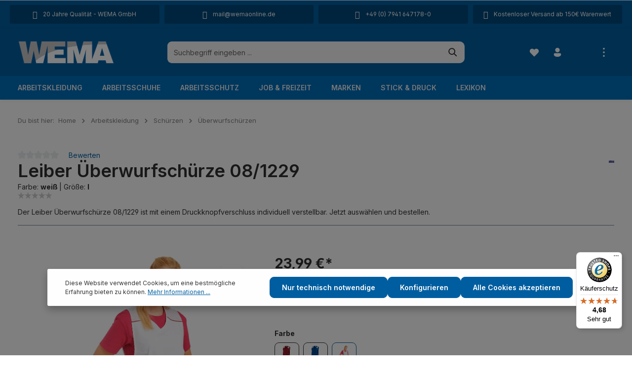

--- FILE ---
content_type: text/html; charset=UTF-8
request_url: https://www.wemaonline.de/leiber-ueberwurfschuerze-08-1229-08-1229
body_size: 45326
content:
<!DOCTYPE html><html lang="de-DE" itemscope="itemscope" itemtype="https://schema.org/WebPage"><head><meta charset="utf-8"><meta name="viewport" content="width=device-width, initial-scale=1, shrink-to-fit=no"><meta name="author" content=""><meta name="robots" content="index,follow"><meta name="revisit-after" content="15 days"><meta name="keywords" content="Leiber Überwurfschürze 08/1229"><meta name="description" content="Der Leiber Überwurfschürze 08/1229 ist mit einem Druckknopfverschluss individuell verstellbar. Jetzt auswählen und bestellen."><meta property="og:type" content="product"><meta property="og:site_name" content="WEMA GmbH"><meta property="og:url" content="https://www.wemaonline.de/leiber-ueberwurfschuerze-08-1229-08-1229-I-weiss"><meta property="og:title" content="Leiber Überwurfschürze 08/1229"><meta property="og:description" content="Der Leiber Überwurfschürze 08/1229 ist mit einem Druckknopfverschluss individuell verstellbar. Jetzt auswählen und bestellen."><meta property="og:image" content="https://img.hexacdn.de/@wemaonline/media/c7/37/18/1649365969/leiber-08-1229.jpg.jpg@webp?width=3000"><meta property="product:brand" content="Bernhard Leiber"><meta property="product:price:amount" content="23.99"><meta property="product:price:currency" content="EUR"><meta property="product:product_link" content="https://www.wemaonline.de/leiber-ueberwurfschuerze-08-1229-08-1229-I-weiss"><meta name="twitter:card" content="product"><meta name="twitter:site" content="WEMA GmbH"><meta name="twitter:title" content="Leiber Überwurfschürze 08/1229"><meta name="twitter:description" content="Der Leiber Überwurfschürze 08/1229 ist mit einem Druckknopfverschluss individuell verstellbar. Jetzt auswählen und bestellen."><meta name="twitter:image" content="https://img.hexacdn.de/@wemaonline/media/c7/37/18/1649365969/leiber-08-1229.jpg.jpg@webp?width=3000"><meta itemprop="copyrightHolder" content="WEMA GmbH"><meta itemprop="copyrightYear" content=""><meta itemprop="isFamilyFriendly" content="true"><meta itemprop="image" content="https://www.wemaonline.de/media/81/1b/18/1758035332/wema_NEU.svg?ts=1758035332"><meta name="theme-color" content="#fff"><link rel="shortcut icon" href="https://www.wemaonline.de/media/81/1b/18/1758035332/wema_NEU.svg?ts=1758035332"><link rel="apple-touch-icon" sizes="180x180" href="https://www.wemaonline.de/media/81/1b/18/1758035332/wema_NEU.svg?ts=1758035332"><link rel="canonical" href="https://www.wemaonline.de/leiber-ueberwurfschuerze-08-1229-08-1229-I-weiss"><title itemprop="name">Leiber Überwurfschürze 08/1229</title><link rel="stylesheet" href="https://www.wemaonline.de/theme/275c3e204e173c994e45255c7a55e13a/css/all.css?1767770529"><style data-plugin="zenitGravityCustomCss">.input-group > :not(:first-child):not(.dropdown-menu):not(.valid-tooltip):not(.valid-feedback):not(.invalid-tooltip):not(.invalid-feedback) { border-top-right-radius: 10px; border-bottom-right-radius: 10px; }; .lexicon-link-panel{ display: none !important; } .is-lexicon .cms-element-cbax-lexicon-navigation .lexicon-link-panel { display: none !important; } .cms-breadcrumb { margin-top: 24px !important; } .is-lexicon .lexicon-detail-title h1, .is-lexicon .lexicon-detail-title .h1 { font-size: 36px; } .wText { color:white!important; } .wText a { color:white!important; }</style><link rel="stylesheet" href="https://cdnjs.cloudflare.com/ajax/libs/font-awesome/5.15.4/css/all.min.css" crossorigin="anonymous"/><link rel="stylesheet" href="https://www.wemaonline.de/bundles/moorlfoundation/storefront/css/animate.css?1758068387"><script type="application/javascript">window.moorlAnimationZIndex ="9000";</script><style> :root { --moorl-advanced-search-width: 600px; } </style><style data-plugin="zenitPlatformNotificationBar"></style><script> window.features = {"V6_5_0_0":true,"v6.5.0.0":true,"V6_6_0_0":true,"v6.6.0.0":true,"V6_7_0_0":false,"v6.7.0.0":false,"DISABLE_VUE_COMPAT":false,"disable.vue.compat":false,"ACCESSIBILITY_TWEAKS":false,"accessibility.tweaks":false,"ADMIN_VITE":false,"admin.vite":false,"TELEMETRY_METRICS":false,"telemetry.metrics":false,"CACHE_REWORK":false,"cache.rework":false}; </script><script type="text/javascript" src="https://app.shoplytics.de/scripts/jaIeNFWB8vqeA6MKyEdH9Uwg4QcPdnM7DZXoWTbacmr1RJNOTplwhSkG083yrCE5.js" defer></script><script> window.gtagActive = true; window.gtagURL ='https://www.googletagmanager.com/gtag/js?id=G-5H3P82YZZT'; window.controllerName ='product'; window.actionName ='index'; window.trackOrders =''; window.gtagTrackingId ='G-5H3P82YZZT'; window.dataLayer = window.dataLayer || []; window.gtagConfig = { 'anonymize_ip': '1', 'cookie_domain': 'none', 'cookie_prefix': '_swag_ga', }; function gtag() { dataLayer.push(arguments); } </script><script> window.dataLayer = window.dataLayer || []; function gtag() { dataLayer.push(arguments); } (() => { const analyticsStorageEnabled = document.cookie.split(';').some((item) => item.trim().includes('google-analytics-enabled=1')); const adsEnabled = document.cookie.split(';').some((item) => item.trim().includes('google-ads-enabled=1')); gtag('consent', 'default', { 'ad_user_data': adsEnabled ? 'granted' : 'denied', 'ad_storage': adsEnabled ? 'granted' : 'denied', 'ad_personalization': adsEnabled ? 'granted' : 'denied', 'analytics_storage': analyticsStorageEnabled ? 'granted' : 'denied' }); })(); </script><script> window.shopwareAnalytics = { trackingId: '', merchantConsent: true, debug: false, storefrontController: 'Product', storefrontAction: 'index', storefrontRoute: 'frontend.detail.page', storefrontCmsPageType: 'product_detail' , }; </script><script data-plugin="zenitGravityCustomHeadJs"> (function(d, w, c) { w.BrevoConversationsID ='67d3e902b144ac2ae909bfc2'; w[c] = w[c] || function() { (w[c].q = w[c].q || []).push(arguments); }; var s = d.createElement('script'); s.async = true; s.src ='https://conversations-widget.brevo.com/brevo-conversations.js'; if (d.head) d.head.appendChild(s); })(document, window, 'BrevoConversations'); </script><script> window.mediameetsFacebookPixelData = new Map(); </script><script src="https://integrations.etrusted.com/applications/widget.js/v2" async defer></script><script> window.useDefaultCookieConsent = true; </script><script> window.activeNavigationId ='407b0622f9d7497dad41d719edc8f14e'; window.router = { 'frontend.cart.offcanvas': '/checkout/offcanvas', 'frontend.cookie.offcanvas': '/cookie/offcanvas', 'frontend.checkout.finish.page': '/checkout/finish', 'frontend.checkout.info': '/widgets/checkout/info', 'frontend.menu.offcanvas': '/widgets/menu/offcanvas', 'frontend.cms.page': '/widgets/cms', 'frontend.cms.navigation.page': '/widgets/cms/navigation', 'frontend.account.addressbook': '/widgets/account/address-book', 'frontend.country.country-data': '/country/country-state-data', 'frontend.app-system.generate-token': '/app-system/Placeholder/generate-token', }; window.salesChannelId ='0feb3ebe6ab04ea49e92f3e6b3515bdb'; </script><script> window.router['frontend.shopware_analytics.customer.data'] ='/storefront/script/shopware-analytics-customer' </script><script> window.breakpoints = {"xs":0,"sm":576,"md":768,"lg":992,"xl":1200,"xxl":1400}; </script><script> window.customerLoggedInState = 0; window.wishlistEnabled = 1; </script><script> window.themeAssetsPublicPath ='https://www.wemaonline.de/theme/01926698a69270e9ab0dcf0b362b6df3/assets/'; </script><script> window.themeJsPublicPath ='https://www.wemaonline.de/theme/275c3e204e173c994e45255c7a55e13a/js/'; </script><script type="text/javascript" src="https://www.wemaonline.de/theme/275c3e204e173c994e45255c7a55e13a/js/storefront/storefront.js?1767770529" defer></script><script type="text/javascript" src="https://www.wemaonline.de/theme/275c3e204e173c994e45255c7a55e13a/js/swag-pay-pal/swag-pay-pal.js?1767770529" defer></script><script type="text/javascript" src="https://www.wemaonline.de/theme/275c3e204e173c994e45255c7a55e13a/js/swag-amazon-pay/swag-amazon-pay.js?1767770529" defer></script><script type="text/javascript" src="https://www.wemaonline.de/theme/275c3e204e173c994e45255c7a55e13a/js/moorl-foundation/moorl-foundation.js?1767770529" defer></script><script type="text/javascript" src="https://www.wemaonline.de/theme/275c3e204e173c994e45255c7a55e13a/js/moorl-forms/moorl-forms.js?1767770529" defer></script><script type="text/javascript" src="https://www.wemaonline.de/theme/275c3e204e173c994e45255c7a55e13a/js/pickware-dhl/pickware-dhl.js?1767770529" defer></script><script type="text/javascript" src="https://www.wemaonline.de/theme/275c3e204e173c994e45255c7a55e13a/js/pickware-shipping-bundle/pickware-shipping-bundle.js?1767770529" defer></script><script type="text/javascript" src="https://www.wemaonline.de/theme/275c3e204e173c994e45255c7a55e13a/js/acris-suggested-products-c-s/acris-suggested-products-c-s.js?1767770529" defer></script><script type="text/javascript" src="https://www.wemaonline.de/theme/275c3e204e173c994e45255c7a55e13a/js/cbax-modul-lexicon/cbax-modul-lexicon.js?1767770529" defer></script><script type="text/javascript" src="https://www.wemaonline.de/theme/275c3e204e173c994e45255c7a55e13a/js/intedia-doofinder-s-w6/intedia-doofinder-s-w6.js?1767770529" defer></script><script type="text/javascript" src="https://www.wemaonline.de/theme/275c3e204e173c994e45255c7a55e13a/js/zenit-platform-notification-bar/zenit-platform-notification-bar.js" defer></script><script type="text/javascript" src="https://www.wemaonline.de/theme/275c3e204e173c994e45255c7a55e13a/js/mediameets-fb-pixel/mediameets-fb-pixel.js?1767770529" defer></script><script type="text/javascript" src="https://www.wemaonline.de/theme/275c3e204e173c994e45255c7a55e13a/js/weedesign-page-speed/weedesign-page-speed.js?1767770529" defer></script><script type="text/javascript" src="https://www.wemaonline.de/theme/275c3e204e173c994e45255c7a55e13a/js/cbax-modul-preview-image-hover/cbax-modul-preview-image-hover.js?1767770529" defer></script><script type="text/javascript" src="https://www.wemaonline.de/theme/275c3e204e173c994e45255c7a55e13a/js/swag-analytics/swag-analytics.js?1767770529" defer></script><script type="text/javascript" src="https://www.wemaonline.de/theme/275c3e204e173c994e45255c7a55e13a/js/zenit-platform-gravity/zenit-platform-gravity.js?1767770529" defer></script><script> window.mollie_javascript_use_shopware ='0' </script></head><script src="https://integrations.etrusted.com/applications/widget.js/v2" async defer></script><body class="is-ctl-product is-act-index has-product-actions has-lbl-floating is-cms is-lo-full-width-boxed is-tb-expandable is-srch-default is-mn-offcanvas-lg"><div class="skip-to-content bg-primary-subtle text-primary-emphasis visually-hidden-focusable overflow-hidden"><div class="container d-flex justify-content-center"><a href="#content-main" class="skip-to-content-link d-inline-flex text-decoration-underline m-1 p-2 fw-bold gap-2"> Zum Hauptinhalt springen </a></div></div><noscript class="noscript-main"><div role="alert" class="alert alert-info alert-has-icon"> <span class="icon icon-info"><svg xmlns="http://www.w3.org/2000/svg" xmlns:xlink="http://www.w3.org/1999/xlink" width="24" height="24" viewBox="0 0 24 24"><defs><path d="M12 7c.5523 0 1 .4477 1 1s-.4477 1-1 1-1-.4477-1-1 .4477-1 1-1zm1 9c0 .5523-.4477 1-1 1s-1-.4477-1-1v-5c0-.5523.4477-1 1-1s1 .4477 1 1v5zm11-4c0 6.6274-5.3726 12-12 12S0 18.6274 0 12 5.3726 0 12 0s12 5.3726 12 12zM12 2C6.4772 2 2 6.4772 2 12s4.4772 10 10 10 10-4.4772 10-10S17.5228 2 12 2z" id="icons-default-info" /></defs><use xlink:href="#icons-default-info" fill="#758CA3" fill-rule="evenodd" /></svg></span> <div class="alert-content-container"><div class="alert-content"> Um unseren Shop in vollem Umfang nutzen zu können, empfehlen wir Ihnen Javascript in Ihrem Browser zu aktivieren. </div></div></div></noscript><div class="page-wrapper"><div class="features-bar d-md-block d-lg-block d-xl-block d-none"><div class="container"><div class="features-bar-columns row"><div class="features-bar-column col-sm-6 col-lg d-block d-sm-block d-md-block d-lg-block d-xl-block"><ul class="features-bar-wrap list-group"><li class="features-bar-column-item list-group-item"><a class="features-bar-column-link" href="/ueber-uns" title="20 Jahre Qualität - WEMA GmbH"><i class="zenit-features-icon-feather-trophy"></i> <span>20 Jahre Qualität - WEMA GmbH</span> </a></li><li class="features-bar-column-item list-group-item"><a class="features-bar-column-link" href="/ueber-uns" title=""><i class="zenit-features-icon-feather-trophy"></i> <span></span> </a></li></ul></div><div class="features-bar-column col-sm-6 col-lg d-block d-sm-block d-md-block d-lg-block d-xl-block"><ul class="features-bar-wrap list-group"><li class="features-bar-column-item list-group-item"><a class="features-bar-column-link" href="mailto:mail@wemaonline.de" title="mail@wemaonline.de" target="_blank" rel="noopener"><i class="zenit-features-icon-feather-mail"></i> <span>mail@wemaonline.de</span> </a></li><li class="features-bar-column-item list-group-item"><a class="features-bar-column-link" href="mailto:mail@wemaonline.de" title="" target="_blank" rel="noopener"><i class="zenit-features-icon-feather-mail"></i> <span></span> </a></li></ul></div><div class="features-bar-column col-sm-6 col-lg d-block d-sm-block d-md-block d-lg-block d-xl-block"><ul class="features-bar-wrap list-group"><li class="features-bar-column-item list-group-item"><a class="features-bar-column-link" href="tel:+497941647180" title="+49 (0) 7941 647178-0" target="_blank" rel="noopener"><i class="zenit-features-icon-feather-phone"></i> <span>+49 (0) 7941 647178-0</span> </a></li><li class="features-bar-column-item list-group-item"><a class="features-bar-column-link" href="tel:+497941647180" title="" target="_blank" rel="noopener"><i class="zenit-features-icon-feather-phone"></i> <span></span> </a></li></ul></div><div class="features-bar-column col-sm-6 col-lg d-block d-sm-block d-md-block d-lg-block d-xl-block"><ul class="features-bar-wrap list-group"><li class="features-bar-column-item list-group-item"><div class="features-bar-column-text"><i class="zenit-features-icon-feather-box"></i> <span>Kostenloser Versand ab 150€ Warenwert</span> </div></li><li class="features-bar-column-item list-group-item"><div class="features-bar-column-text"><i class="zenit-features-icon-feather-box"></i> <span></span> </div></li></ul></div></div></div></div><header class="header-main header-multi-line header-multi-line-mobile header-logo-left" data-zen-sticky-header="true" data-zen-sticky-header-options="{&quot;viewports&quot;:[&quot;XXL&quot;,&quot;XS&quot;,&quot;SM&quot;,&quot;MD&quot;,&quot;LG&quot;,&quot;XL&quot;],&quot;scrollOffset&quot;:&quot;&quot;,&quot;autoHide&quot;:true}" data-zen-header-tooltips="true" data-zen-header-tooltips-options="{&quot;tooltipPlacement&quot;:&quot;top&quot;}"><div class="header-inner"><div class="collapse" id="topBarCollapse"><div class="top-bar d-none d-lg-flex"><div class="container"><nav class="top-bar-nav"><div class="top-bar-nav-item top-bar-login-register d-none d-lg-flex"> <span class="top-bar-login"><a href="/account/login" title="Anmelden" class="top-bar-login-item"> Anmelden </a></span> <span>oder</span> <span class="top-bar-register"><a href="/account/login" title="Registrieren" class="top-bar-register-item"> Registrieren </a></span> </div><div class="top-bar-nav-item top-bar-navigation-group d-none d-lg-flex"><div class="top-bar-nav-item top-bar-menu"><div class="service-menu dropdown"> <button class="btn dropdown-toggle top-bar-nav-btn" type="button" id="serviceMenuDropdown-top-bar" data-bs-toggle="dropdown" aria-haspopup="true" aria-expanded="false"> <span class="icon icon-help icon-sm"><svg xmlns="http://www.w3.org/2000/svg" xmlns:xlink="http://www.w3.org/1999/xlink" width="24" height="24" viewBox="0 0 24 24"><defs><path d="M12 2c5.523 0 10 4.477 10 10s-4.477 10-10 10a9.96 9.96 0 0 1-4.644-1.142l-4.29 1.117a.85.85 0 0 1-1.037-1.036l1.116-4.289A9.959 9.959 0 0 1 2 12C2 6.477 6.477 2 12 2Zm0 13.5a1 1 0 1 0 0 2 1 1 0 0 0 0-2Zm0-8.75A2.75 2.75 0 0 0 9.25 9.5a.75.75 0 0 0 1.493.102l.014-.23a1.25 1.25 0 0 1 2.493.128c0 .539-.135.805-.645 1.332l-.304.31c-.754.784-1.051 1.347-1.051 2.358a.75.75 0 0 0 1.5 0c0-.539.135-.805.645-1.332l.304-.31c.754-.784 1.051-1.347 1.051-2.358A2.75 2.75 0 0 0 12 6.75Z" id="icons-fluent-solid-help" /></defs><use xlink:href="#icons-fluent-solid-help" /></svg></span> <span class="top-bar-nav-text">Service/Hilfe</span> </button> <div class="dropdown-menu dropdown-menu-right" aria-labelledby="serviceMenuDropdown-top-bar"><a class="top-bar-list-item dropdown-item" href="https://www.wemaonline.de/liefer-und-versandkosten/" title="Liefer- und Versandkosten">Liefer- und Versandkosten</a><a class="top-bar-list-item dropdown-item" href="https://www.wemaonline.de/newsletter/" title="Newsletter">Newsletter</a><a class="top-bar-list-item dropdown-item" href="https://www.wemaonline.de/widerrufsrecht/" title="Widerrufsrecht">Widerrufsrecht</a><a class="top-bar-list-item dropdown-item" href="https://www.wemaonline.de/umtausch/" title="Umtausch">Umtausch</a><a class="top-bar-list-item dropdown-item" href="https://www.wemaonline.de/groessen/" title="Größen">Größen</a><a class="top-bar-list-item dropdown-item" href="https://www.wemaonline.de/normen/" title="Normen">Normen</a><a class="top-bar-list-item dropdown-item" href="https://www.wemaonline.de/rabatte/" title="Rabatte">Rabatte</a><a class="top-bar-list-item dropdown-item" href="https://www.wemaonline.de/impressum/" title="Impressum">Impressum</a><a class="top-bar-list-item dropdown-item" href="https://www.wemaonline.de/datenschutz/" title="Datenschutz">Datenschutz</a></div></div></div> <button class="btn top-bar-nav-btn btn-close-top-bar" type="button" aria-label="Top bar schließen" data-bs-toggle="collapse" data-bs-target="#topBarCollapse" aria-expanded="true" data-zen-collapse-top-bar-options="null"> <span class="icon icon-x icon-sm"><svg xmlns="http://www.w3.org/2000/svg" xmlns:xlink="http://www.w3.org/1999/xlink" width="24" height="24" viewBox="0 0 24 24"><defs><path d="m4.397 4.554.073-.084a.75.75 0 0 1 .976-.073l.084.073L12 10.939l6.47-6.47a.75.75 0 1 1 1.06 1.061L13.061 12l6.47 6.47a.75.75 0 0 1 .072.976l-.073.084a.75.75 0 0 1-.976.073l-.084-.073L12 13.061l-6.47 6.47a.75.75 0 0 1-1.06-1.061L10.939 12l-6.47-6.47a.75.75 0 0 1-.072-.976l.073-.084-.073.084Z" id="icons-fluent-solid-x" /></defs><use xlink:href="#icons-fluent-solid-x" /></svg></span> </button> </div></nav></div></div></div><div class="nav-header "><div class="container"><div class="header-row row gx-1 align-items-center "><div class="header-logo-col col-12 col-md-auto col-xl-3 order-1"><div class="header-logo-main"><a class="header-logo-main-link" href="/" title="Startseite"><picture class="header-logo-picture"><img src="https://www.wemaonline.de/media/81/1b/18/1758035332/wema_NEU.svg?ts=1758035332" alt="Startseite" class="img-fluid header-logo-main-img"></picture></a></div></div><div class="header-menu-button col-auto d-xl-none order-2 order-md-3" data-zen-tooltip-title="Menü"> <button class="btn nav-main-toggle-btn header-actions-btn" type="button" data-off-canvas-menu="true" aria-label="Menü"> <span class="icon icon-stack"><svg xmlns="http://www.w3.org/2000/svg" xmlns:xlink="http://www.w3.org/1999/xlink" width="24" height="24" viewBox="0 0 24 24"><defs><path d="M2.75 18h12.5a.75.75 0 0 1 .102 1.493l-.102.007H2.75a.75.75 0 0 1-.102-1.494L2.75 18h12.5-12.5Zm0-6.5h18.5a.75.75 0 0 1 .102 1.493L21.25 13H2.75a.75.75 0 0 1-.102-1.493l.102-.007h18.5-18.5Zm0-6.497h15.5a.75.75 0 0 1 .102 1.493l-.102.007H2.75a.75.75 0 0 1-.102-1.493l.102-.007h15.5-15.5Z" id="icons-fluent-solid-stack" /></defs><use xlink:href="#icons-fluent-solid-stack" /></svg></span> </button> </div><div class="header-search-col col-12 col-sm-auto col-xl-6 order-4 order-sm-2 ms-auto ms-xl-0 me-xl-0"><div class="collapse" id="searchCollapse"><div class="header-search"><form action="/search" method="get" data-search-widget="true" data-search-widget-options="{&quot;searchWidgetMinChars&quot;:2}" data-url="/suggest?search=" class="header-search-form"><div class="input-group has-validation"><input type="search" name="search" class="form-control header-search-input" autocomplete="off" autocapitalize="off" placeholder="Suchbegriff eingeben ..." aria-label="Suchbegriff eingeben ..." value=""><a class="btn header-close-btn js-search-close-btn d-none" aria-label="Die Dropdown-Suche schließen"> <span class="header-close-icon"> <span class="icon icon-x"><svg xmlns="http://www.w3.org/2000/svg" xmlns:xlink="http://www.w3.org/1999/xlink" width="24" height="24" viewBox="0 0 24 24"><use xlink:href="#icons-fluent-solid-x" /></svg></span> </span> </a> <button type="submit" class="btn header-search-btn" aria-label="Suchen"> <span class="header-search-icon"> <span class="icon icon-search"><svg xmlns="http://www.w3.org/2000/svg" xmlns:xlink="http://www.w3.org/1999/xlink" width="24" height="24" viewBox="0 0 24 24"><defs><path d="M10 2.5a7.5 7.5 0 0 1 5.964 12.048l4.743 4.745a1 1 0 0 1-1.32 1.497l-.094-.083-4.745-4.743A7.5 7.5 0 1 1 10 2.5Zm0 2a5.5 5.5 0 1 0 0 11 5.5 5.5 0 0 0 0-11Z" id="icons-fluent-solid-search" /></defs><use xlink:href="#icons-fluent-solid-search" /></svg></span> </span> </button> </div></form></div></div></div><div class="header-actions-col col-auto order-3 ms-auto ms-sm-0 ms-xl-auto"><div class="row gx-1 justify-content-end"><div class="col-auto d-sm-none"><div class="search-toggle" data-zen-tooltip-title="Suchen"> <button class="btn header-actions-btn search-toggle-btn js-search-toggle-btn collapsed" type="button" data-bs-toggle="collapse" data-bs-target="#searchCollapse" aria-expanded="false" aria-controls="searchCollapse" aria-label="Suchen"> <span class="icon icon-search"><svg xmlns="http://www.w3.org/2000/svg" xmlns:xlink="http://www.w3.org/1999/xlink" width="24" height="24" viewBox="0 0 24 24"><use xlink:href="#icons-fluent-solid-search" /></svg></span> <span class="icon icon-x icon-search-close d-none"><svg xmlns="http://www.w3.org/2000/svg" xmlns:xlink="http://www.w3.org/1999/xlink" width="24" height="24" viewBox="0 0 24 24"><use xlink:href="#icons-fluent-solid-x" /></svg></span> </button> </div></div><div class="col-auto"><div class="header-wishlist" data-zen-tooltip-title="Merkzettel"><a class="btn header-wishlist-btn header-actions-btn" href="/wishlist" title="Merkzettel" aria-label="Merkzettel"> <span class="header-wishlist-icon"> <span class="icon icon-heart"><svg xmlns="http://www.w3.org/2000/svg" xmlns:xlink="http://www.w3.org/1999/xlink" width="24" height="24" viewBox="0 0 24 24"><defs><path d="m12.82 5.58-.82.822-.824-.824a5.375 5.375 0 1 0-7.601 7.602l7.895 7.895a.75.75 0 0 0 1.06 0l7.902-7.897a5.376 5.376 0 0 0-.001-7.599 5.38 5.38 0 0 0-7.611 0Z" id="icons-fluent-solid-heart" /></defs><use xlink:href="#icons-fluent-solid-heart" /></svg></span> </span> <span class="badge header-wishlist-badge" id="wishlist-basket" data-wishlist-storage="true" data-wishlist-storage-options="{&quot;listPath&quot;:&quot;\/wishlist\/list&quot;,&quot;mergePath&quot;:&quot;\/wishlist\/merge&quot;,&quot;pageletPath&quot;:&quot;\/wishlist\/merge\/pagelet&quot;}" data-wishlist-widget="true" data-wishlist-widget-options="{&quot;showCounter&quot;:true}"></span> </a></div></div><div class="col-auto"><div class="account-menu" data-zen-tooltip-title="Ihr Konto"><div class="dropdown"> <button class="btn account-menu-btn header-actions-btn" type="button" id="accountWidget" data-account-menu="true" data-bs-toggle="dropdown" aria-haspopup="true" aria-expanded="false" aria-label="Ihr Konto" title="Ihr Konto"> <span class="icon icon-avatar"><svg xmlns="http://www.w3.org/2000/svg" xmlns:xlink="http://www.w3.org/1999/xlink" width="24" height="24" viewBox="0 0 24 24"><defs><path d="M17.754 14a2.249 2.249 0 0 1 2.25 2.249v.918a2.75 2.75 0 0 1-.513 1.599C17.945 20.929 15.42 22 12 22c-3.422 0-5.945-1.072-7.487-3.237a2.75 2.75 0 0 1-.51-1.595v-.92a2.249 2.249 0 0 1 2.249-2.25h11.501ZM12 2.004a5 5 0 1 1 0 10 5 5 0 0 1 0-10Z" id="icons-fluent-solid-avatar" /></defs><use xlink:href="#icons-fluent-solid-avatar" /></svg></span> </button> <div class="dropdown-menu dropdown-menu-end account-menu-dropdown shadow js-account-menu-dropdown" aria-labelledby="accountWidget"><div class="offcanvas-header"> <button class="btn offcanvas-close js-offcanvas-close"> <span class="icon icon-x icon-md"><svg xmlns="http://www.w3.org/2000/svg" xmlns:xlink="http://www.w3.org/1999/xlink" width="24" height="24" viewBox="0 0 24 24"><use xlink:href="#icons-fluent-solid-x" /></svg></span> <span class="offcanvas-title"> Ihr Konto </span> </button> </div><div class="offcanvas-body"><div class="account-menu"><div class="account-menu-login"><a href="/account/login" title="Anmelden" class="btn btn-primary account-menu-login-button"> Anmelden </a><div class="account-menu-register"> oder <a href="/account/login" title="Registrieren">registrieren</a></div></div><div class="account-menu-links"><div class="header-account-menu"><div class="card account-menu-inner"><div class="list-group list-group-flush account-aside-list-group"><a href="/account" title="Übersicht" class="list-group-item list-group-item-action account-aside-item"> Übersicht </a><a href="/account/profile" title="Persönliches Profil" class="list-group-item list-group-item-action account-aside-item"> Persönliches Profil </a><a href="/account/address" title="Adressen" class="list-group-item list-group-item-action account-aside-item"> Adressen </a><a href="/account/payment" title="Zahlungsarten" class="list-group-item list-group-item-action account-aside-item"> Zahlungsarten </a><a href="/account/order" title="Bestellungen" class="list-group-item list-group-item-action account-aside-item"> Bestellungen </a><a href="/account/mollie/subscriptions" title="Abonnements" class="list-group-item list-group-item-action account-aside-item"> Abonnements </a></div></div></div></div></div></div></div></div></div></div><div class="col-auto"><div class="header-cart" data-off-canvas-cart="true" data-zen-tooltip-title="Warenkorb"><a class="btn header-cart-btn header-actions-btn" href="/checkout/cart" data-cart-widget="true" title="Warenkorb" aria-label="Warenkorb"> <span class="header-cart-icon"> <span class="icon icon-bag"><svg xmlns="http://www.w3.org/2000/svg" xmlns:xlink="http://www.w3.org/1999/xlink" width="24" height="24" viewBox="0 0 24 24"><defs><path d="M2.5 4.25a.75.75 0 0 1 .75-.75h.558c.95 0 1.52.639 1.845 1.233.217.396.374.855.497 1.271A1.29 1.29 0 0 1 6.25 6h12.498c.83 0 1.43.794 1.202 1.593l-1.828 6.409a2.75 2.75 0 0 1-2.644 1.996H9.53a2.75 2.75 0 0 1-2.652-2.022l-.76-2.772-1.26-4.248-.001-.008c-.156-.567-.302-1.098-.52-1.494C4.128 5.069 3.96 5 3.809 5H3.25a.75.75 0 0 1-.75-.75ZM9 21a2 2 0 1 0 0-4 2 2 0 0 0 0 4ZM16 21a2 2 0 1 0 0-4 2 2 0 0 0 0 4Z" id="icons-fluent-solid-bag" /></defs><use xlink:href="#icons-fluent-solid-bag" /></svg></span> </span> <span class="header-cart-total"> 0,00 €* </span> </a></div></div><div class="col-auto d-none d-lg-block"><div class="top-bar-toggle" data-zen-tooltip-title="Mehr"> <button class="btn header-actions-btn top-bar-toggle-btn" type="button" aria-label="Mehr" data-bs-toggle="collapse" data-bs-target="#topBarCollapse" aria-expanded="false" data-zen-collapse-top-bar-options="{&quot;id&quot;:&quot;expandable-28&quot;,&quot;type&quot;:&quot;expandable&quot;,&quot;moreLinkText&quot;:&quot;Mehr&quot;,&quot;lessLinkText&quot;:&quot;Weniger&quot;}"> <span class="icon icon-more-vertical"><svg xmlns="http://www.w3.org/2000/svg" xmlns:xlink="http://www.w3.org/1999/xlink" width="24" height="24" viewBox="0 0 24 24"><defs><path d="M10 4c0-1.1046.8954-2 2-2s2 .8954 2 2-.8954 2-2 2-2-.8954-2-2zm0 8c0-1.1046.8954-2 2-2s2 .8954 2 2-.8954 2-2 2-2-.8954-2-2zm0 8c0-1.1046.8954-2 2-2s2 .8954 2 2-.8954 2-2 2-2-.8954-2-2z" id="icons-default-more-vertical" /></defs><use xlink:href="#icons-default-more-vertical" fill="#758CA3" fill-rule="evenodd" /></svg></span> </button> </div></div></div></div></div></div></div><div class="nav-main nav-main-scroller"><div class="main-navigation" id="mainNavigation" data-flyout-menu="true" data-zen-nav-scroller="true"><div class="container"><nav class="nav main-navigation-menu" aria-label="Hauptnavigation" itemscope="itemscope" itemtype="http://schema.org/SiteNavigationElement"><a class="nav-link main-navigation-link nav-item-00f2d8a97da24db18cb68c823b4eef37 active" href="https://www.wemaonline.de/arbeitskleidung/" itemprop="url" data-flyout-menu-trigger="00f2d8a97da24db18cb68c823b4eef37"><div class="main-navigation-link-text has-children" data-hover="Arbeitskleidung"> <span class="main-navigation-link-name" data-hover="Arbeitskleidung" itemprop="name">Arbeitskleidung</span> </div></a><a class="nav-link main-navigation-link nav-item-6466736a0e584544a72aecfce7bdabbc " href="https://www.wemaonline.de/arbeitsschuhe/" itemprop="url" data-flyout-menu-trigger="6466736a0e584544a72aecfce7bdabbc"><div class="main-navigation-link-text has-children" data-hover="Arbeitsschuhe"> <span class="main-navigation-link-name" data-hover="Arbeitsschuhe" itemprop="name">Arbeitsschuhe</span> </div></a><a class="nav-link main-navigation-link nav-item-bd9a7115c0be4fcab5fd1b55564c6532 " href="https://www.wemaonline.de/arbeitsschutz/" itemprop="url" data-flyout-menu-trigger="bd9a7115c0be4fcab5fd1b55564c6532"><div class="main-navigation-link-text has-children" data-hover="Arbeitsschutz"> <span class="main-navigation-link-name" data-hover="Arbeitsschutz" itemprop="name">Arbeitsschutz</span> </div></a><a class="nav-link main-navigation-link nav-item-fa7c774d4fd943b6b80db70f93e331d6 " href="https://www.wemaonline.de/job-freizeit/" itemprop="url" data-flyout-menu-trigger="fa7c774d4fd943b6b80db70f93e331d6"><div class="main-navigation-link-text has-children" data-hover="Job &amp; Freizeit"> <span class="main-navigation-link-name" data-hover="Job &amp; Freizeit" itemprop="name">Job &amp; Freizeit</span> </div></a><a class="nav-link main-navigation-link nav-item-d8dacc8305f445e6a89137d1808d19f9 " href="https://www.wemaonline.de/marken/" itemprop="url" data-flyout-menu-trigger="d8dacc8305f445e6a89137d1808d19f9"><div class="main-navigation-link-text has-children" data-hover="Marken"> <span class="main-navigation-link-name" data-hover="Marken" itemprop="name">Marken</span> </div></a><a class="nav-link main-navigation-link nav-item-0a6bf3e9d8e94439971c2312125a2545 " href="https://www.wemaonline.de/stick-druck" itemprop="url"><div class="main-navigation-link-text" data-hover="Stick &amp; Druck"> <span class="main-navigation-link-name" data-hover="Stick &amp; Druck" itemprop="name">Stick &amp; Druck</span> </div></a><a class="nav-link main-navigation-link nav-item-187e6953991a4497affbc386e811fa42 " href="/lexikon-glossar" itemprop="url"><div class="main-navigation-link-text" data-hover="Lexikon"> <span class="main-navigation-link-name" data-hover="Lexikon" itemprop="name">Lexikon</span> </div></a></nav><div class="main-navigation-scroller-controls-prev"> <span class="icon icon-arrow-head-left icon-xs"><svg xmlns="http://www.w3.org/2000/svg" xmlns:xlink="http://www.w3.org/1999/xlink" width="24" height="24" viewBox="0 0 24 24"><defs><path id="icons-default-arrow-head-left" d="m12.5 7.9142 10.2929 10.293c.3905.3904 1.0237.3904 1.4142 0 .3905-.3906.3905-1.0238 0-1.4143l-11-11c-.3905-.3905-1.0237-.3905-1.4142 0l-11 11c-.3905.3905-.3905 1.0237 0 1.4142.3905.3905 1.0237.3905 1.4142 0L12.5 7.9142z" /></defs><use transform="matrix(0 1 1 0 .5 -.5)" xlink:href="#icons-default-arrow-head-left" fill="#758CA3" fill-rule="evenodd" /></svg></span> </div><div class="main-navigation-scroller-controls-next"> <span class="icon icon-arrow-head-right icon-xs"><svg xmlns="http://www.w3.org/2000/svg" xmlns:xlink="http://www.w3.org/1999/xlink" width="24" height="24" viewBox="0 0 24 24"><defs><path id="icons-default-arrow-head-right" d="m11.5 7.9142 10.2929 10.293c.3905.3904 1.0237.3904 1.4142 0 .3905-.3906.3905-1.0238 0-1.4143l-11-11c-.3905-.3905-1.0237-.3905-1.4142 0l-11 11c-.3905.3905-.3905 1.0237 0 1.4142.3905.3905 1.0237.3905 1.4142 0L11.5 7.9142z" /></defs><use transform="rotate(90 11.5 12)" xlink:href="#icons-default-arrow-head-right" fill="#758CA3" fill-rule="evenodd" /></svg></span> </div></div><div class="navigation-flyouts"><div class="navigation-flyout" data-flyout-menu-id="00f2d8a97da24db18cb68c823b4eef37"><div class="navigation-flyout-inner"><div class="container"><div class="row navigation-flyout-bar"><div class="col"><div class="navigation-flyout-category-link"><a class="nav-link" href="https://www.wemaonline.de/arbeitskleidung/" itemprop="url" title="Arbeitskleidung"> Zur Kategorie Arbeitskleidung <span class="icon icon-arrow-right icon-primary"><svg xmlns="http://www.w3.org/2000/svg" xmlns:xlink="http://www.w3.org/1999/xlink" width="16" height="16" viewBox="0 0 16 16"><defs><path id="icons-solid-arrow-right" d="M6.7071 6.2929c-.3905-.3905-1.0237-.3905-1.4142 0-.3905.3905-.3905 1.0237 0 1.4142l3 3c.3905.3905 1.0237.3905 1.4142 0l3-3c.3905-.3905.3905-1.0237 0-1.4142-.3905-.3905-1.0237-.3905-1.4142 0L9 8.5858l-2.2929-2.293z" /></defs><use transform="rotate(-90 9 8.5)" xlink:href="#icons-solid-arrow-right" fill="#758CA3" fill-rule="evenodd" /></svg></span> </a></div></div><div class="col-auto"><div class="navigation-flyout-close js-close-flyout-menu"> <span class="icon icon-x"><svg xmlns="http://www.w3.org/2000/svg" xmlns:xlink="http://www.w3.org/1999/xlink" width="24" height="24" viewBox="0 0 24 24"><use xlink:href="#icons-fluent-solid-x" /></svg></span> </div></div></div><div class="row navigation-flyout-content"><div class="col"><div class="navigation-flyout-categories"><div class="row navigation-flyout-categories is-level-0"><div class=" navigation-flyout-col"><a class="nav-item nav-link navigation-flyout-link is-level-0" href="https://www.wemaonline.de/arbeitskleidung/arbeitshosen/" itemprop="url" title="Arbeitshosen"> <span itemprop="name">Arbeitshosen</span> </a><div class="navigation-flyout-categories is-level-1"><div class="navigation-flyout-col"><a class="nav-item nav-link navigation-flyout-link is-level-1" href="https://www.wemaonline.de/arbeitskleidung/arbeitshosen/bundhosen/" itemprop="url" title="Bundhosen"> <span itemprop="name">Bundhosen</span> </a><div class="navigation-flyout-categories is-level-2"></div></div><div class="navigation-flyout-col"><a class="nav-item nav-link navigation-flyout-link is-level-1" href="https://www.wemaonline.de/arbeitskleidung/arbeitshosen/latzhosen/" itemprop="url" title="Latzhosen"> <span itemprop="name">Latzhosen</span> </a><div class="navigation-flyout-categories is-level-2"></div></div><div class="navigation-flyout-col"><a class="nav-item nav-link navigation-flyout-link is-level-1" href="https://www.wemaonline.de/arbeitskleidung/arbeitshosen/kurze-arbeitshosen-shorts/" itemprop="url" title="Kurze Arbeitshosen | Shorts"> <span itemprop="name">Kurze Arbeitshosen | Shorts</span> </a><div class="navigation-flyout-categories is-level-2"></div></div><div class="navigation-flyout-col"><a class="nav-item nav-link navigation-flyout-link is-level-1" href="https://www.wemaonline.de/arbeitskleidung/arbeitshosen/jeans/" itemprop="url" title="Jeans"> <span itemprop="name">Jeans</span> </a><div class="navigation-flyout-categories is-level-2"></div></div><div class="navigation-flyout-col"><a class="nav-item nav-link navigation-flyout-link is-level-1" href="https://www.wemaonline.de/arbeitskleidung/arbeitshosen/regenhosen/" itemprop="url" title="Regenhosen"> <span itemprop="name">Regenhosen</span> </a><div class="navigation-flyout-categories is-level-2"></div></div></div></div><div class=" navigation-flyout-col"><a class="nav-item nav-link navigation-flyout-link is-level-0" href="https://www.wemaonline.de/arbeitskleidung/arbeitsjacken/" itemprop="url" title="Arbeitsjacken"> <span itemprop="name">Arbeitsjacken</span> </a><div class="navigation-flyout-categories is-level-1"><div class="navigation-flyout-col"><a class="nav-item nav-link navigation-flyout-link is-level-1" href="https://www.wemaonline.de/arbeitskleidung/arbeitsjacken/bundjacken/" itemprop="url" title="Bundjacken"> <span itemprop="name">Bundjacken</span> </a><div class="navigation-flyout-categories is-level-2"></div></div><div class="navigation-flyout-col"><a class="nav-item nav-link navigation-flyout-link is-level-1" href="https://www.wemaonline.de/arbeitskleidung/arbeitsjacken/fleecejacken/" itemprop="url" title="Fleecejacken"> <span itemprop="name">Fleecejacken</span> </a><div class="navigation-flyout-categories is-level-2"></div></div><div class="navigation-flyout-col"><a class="nav-item nav-link navigation-flyout-link is-level-1" href="https://www.wemaonline.de/arbeitskleidung/arbeitsjacken/parkas/" itemprop="url" title="Parkas"> <span itemprop="name">Parkas</span> </a><div class="navigation-flyout-categories is-level-2"></div></div><div class="navigation-flyout-col"><a class="nav-item nav-link navigation-flyout-link is-level-1" href="https://www.wemaonline.de/arbeitskleidung/arbeitsjacken/pilotenjacken/" itemprop="url" title="Pilotenjacken"> <span itemprop="name">Pilotenjacken</span> </a><div class="navigation-flyout-categories is-level-2"></div></div><div class="navigation-flyout-col"><a class="nav-item nav-link navigation-flyout-link is-level-1" href="https://www.wemaonline.de/arbeitskleidung/arbeitsjacken/regenjacken/" itemprop="url" title="Regenjacken"> <span itemprop="name">Regenjacken</span> </a><div class="navigation-flyout-categories is-level-2"></div></div><div class="navigation-flyout-col"><a class="nav-item nav-link navigation-flyout-link is-level-1" href="https://www.wemaonline.de/arbeitskleidung/arbeitsjacken/softshelljacken/" itemprop="url" title="Softshelljacken"> <span itemprop="name">Softshelljacken</span> </a><div class="navigation-flyout-categories is-level-2"></div></div><div class="navigation-flyout-col"><a class="nav-item nav-link navigation-flyout-link is-level-1" href="https://www.wemaonline.de/arbeitskleidung/arbeitsjacken/winterjacken/" itemprop="url" title="Winterjacken"> <span itemprop="name">Winterjacken</span> </a><div class="navigation-flyout-categories is-level-2"></div></div></div></div><div class=" navigation-flyout-col"><a class="nav-item nav-link navigation-flyout-link is-level-0" href="https://www.wemaonline.de/arbeitskleidung/arbeitsoveralls/" itemprop="url" title="Arbeitsoveralls"> <span itemprop="name">Arbeitsoveralls</span> </a><div class="navigation-flyout-categories is-level-1"></div></div><div class=" navigation-flyout-col"><a class="nav-item nav-link navigation-flyout-link is-level-0" href="https://www.wemaonline.de/arbeitskleidung/arbeitswesten/" itemprop="url" title="Arbeitswesten"> <span itemprop="name">Arbeitswesten</span> </a><div class="navigation-flyout-categories is-level-1"><div class="navigation-flyout-col"><a class="nav-item nav-link navigation-flyout-link is-level-1" href="https://www.wemaonline.de/arbeitskleidung/arbeitswesten/berufswesten/" itemprop="url" title="Berufswesten"> <span itemprop="name">Berufswesten</span> </a><div class="navigation-flyout-categories is-level-2"></div></div><div class="navigation-flyout-col"><a class="nav-item nav-link navigation-flyout-link is-level-1" href="https://www.wemaonline.de/arbeitskleidung/arbeitswesten/softshellwesten/" itemprop="url" title="Softshellwesten"> <span itemprop="name">Softshellwesten</span> </a><div class="navigation-flyout-categories is-level-2"></div></div><div class="navigation-flyout-col"><a class="nav-item nav-link navigation-flyout-link is-level-1" href="https://www.wemaonline.de/arbeitskleidung/arbeitswesten/winterwesten/" itemprop="url" title="Winterwesten"> <span itemprop="name">Winterwesten</span> </a><div class="navigation-flyout-categories is-level-2"></div></div></div></div><div class=" navigation-flyout-col"><a class="nav-item nav-link navigation-flyout-link is-level-0" href="https://www.wemaonline.de/arbeitskleidung/oberbekleidung/" itemprop="url" title="Oberbekleidung"> <span itemprop="name">Oberbekleidung</span> </a><div class="navigation-flyout-categories is-level-1"><div class="navigation-flyout-col"><a class="nav-item nav-link navigation-flyout-link is-level-1" href="https://www.wemaonline.de/arbeitskleidung/oberbekleidung/arbeitsshirts/" itemprop="url" title="Arbeitsshirts"> <span itemprop="name">Arbeitsshirts</span> </a><div class="navigation-flyout-categories is-level-2"></div></div><div class="navigation-flyout-col"><a class="nav-item nav-link navigation-flyout-link is-level-1" href="https://www.wemaonline.de/arbeitskleidung/oberbekleidung/arbeitspoloshirts/" itemprop="url" title="Arbeitspoloshirts"> <span itemprop="name">Arbeitspoloshirts</span> </a><div class="navigation-flyout-categories is-level-2"></div></div><div class="navigation-flyout-col"><a class="nav-item nav-link navigation-flyout-link is-level-1" href="https://www.wemaonline.de/arbeitskleidung/oberbekleidung/arbeitspullover/" itemprop="url" title="Arbeitspullover"> <span itemprop="name">Arbeitspullover</span> </a><div class="navigation-flyout-categories is-level-2"></div></div><div class="navigation-flyout-col"><a class="nav-item nav-link navigation-flyout-link is-level-1" href="https://www.wemaonline.de/arbeitskleidung/oberbekleidung/arbeitssweatshirts/" itemprop="url" title="Arbeitssweatshirts"> <span itemprop="name">Arbeitssweatshirts</span> </a><div class="navigation-flyout-categories is-level-2"></div></div><div class="navigation-flyout-col"><a class="nav-item nav-link navigation-flyout-link is-level-1" href="https://www.wemaonline.de/arbeitskleidung/oberbekleidung/arbeitshemden/" itemprop="url" title="Arbeitshemden"> <span itemprop="name">Arbeitshemden</span> </a><div class="navigation-flyout-categories is-level-2"></div></div></div></div><div class=" navigation-flyout-col"><a class="nav-item nav-link navigation-flyout-link is-level-0" href="https://www.wemaonline.de/arbeitskleidung/multinormkleidung/" itemprop="url" title="Multinormkleidung"> <span itemprop="name">Multinormkleidung</span> </a><div class="navigation-flyout-categories is-level-1"></div></div><div class=" navigation-flyout-col"><a class="nav-item nav-link navigation-flyout-link is-level-0" href="https://www.wemaonline.de/arbeitskleidung/schnittschutzkleidung/" itemprop="url" title="Schnittschutzkleidung"> <span itemprop="name">Schnittschutzkleidung</span> </a><div class="navigation-flyout-categories is-level-1"></div></div><div class=" navigation-flyout-col"><a class="nav-item nav-link navigation-flyout-link is-level-0" href="https://www.wemaonline.de/arbeitskleidung/schweisserschutzkleidung/" itemprop="url" title="Schweißerschutzkleidung"> <span itemprop="name">Schweißerschutzkleidung</span> </a><div class="navigation-flyout-categories is-level-1"></div></div><div class=" navigation-flyout-col"><a class="nav-item nav-link navigation-flyout-link is-level-0" href="https://www.wemaonline.de/arbeitskleidung/jagd-forstbekleidung/" itemprop="url" title="Jagd | Forstbekleidung"> <span itemprop="name">Jagd | Forstbekleidung</span> </a><div class="navigation-flyout-categories is-level-1"></div></div><div class=" navigation-flyout-col"><a class="nav-item nav-link navigation-flyout-link is-level-0" href="https://www.wemaonline.de/arbeitskleidung/warnschutzkleidung/" itemprop="url" title="Warnschutzkleidung"> <span itemprop="name">Warnschutzkleidung</span> </a><div class="navigation-flyout-categories is-level-1"><div class="navigation-flyout-col"><a class="nav-item nav-link navigation-flyout-link is-level-1" href="https://www.wemaonline.de/arbeitskleidung/warnschutzkleidung/warnschutzhosen/" itemprop="url" title="Warnschutzhosen"> <span itemprop="name">Warnschutzhosen</span> </a><div class="navigation-flyout-categories is-level-2"></div></div><div class="navigation-flyout-col"><a class="nav-item nav-link navigation-flyout-link is-level-1" href="https://www.wemaonline.de/arbeitskleidung/warnschutzkleidung/warnschutzjacken/" itemprop="url" title="Warnschutzjacken"> <span itemprop="name">Warnschutzjacken</span> </a><div class="navigation-flyout-categories is-level-2"></div></div><div class="navigation-flyout-col"><a class="nav-item nav-link navigation-flyout-link is-level-1" href="https://www.wemaonline.de/arbeitskleidung/warnschutzkleidung/warnschutzwesten/" itemprop="url" title="Warnschutzwesten"> <span itemprop="name">Warnschutzwesten</span> </a><div class="navigation-flyout-categories is-level-2"></div></div><div class="navigation-flyout-col"><a class="nav-item nav-link navigation-flyout-link is-level-1" href="https://www.wemaonline.de/arbeitskleidung/warnschutzkleidung/warnschutzshirts/" itemprop="url" title="Warnschutzshirts"> <span itemprop="name">Warnschutzshirts</span> </a><div class="navigation-flyout-categories is-level-2"></div></div><div class="navigation-flyout-col"><a class="nav-item nav-link navigation-flyout-link is-level-1" href="https://www.wemaonline.de/arbeitskleidung/warnschutzkleidung/warnschutz-accessoires/" itemprop="url" title="Warnschutz Accessoires"> <span itemprop="name">Warnschutz Accessoires</span> </a><div class="navigation-flyout-categories is-level-2"></div></div></div></div><div class=" navigation-flyout-col"><a class="nav-item nav-link navigation-flyout-link is-level-0" href="https://www.wemaonline.de/arbeitskleidung/zunftkleidung/" itemprop="url" title="Zunftkleidung"> <span itemprop="name">Zunftkleidung</span> </a><div class="navigation-flyout-categories is-level-1"><div class="navigation-flyout-col"><a class="nav-item nav-link navigation-flyout-link is-level-1" href="https://www.wemaonline.de/arbeitskleidung/zunftkleidung/zunfthosen-ohne-schlag/" itemprop="url" title="Zunfthosen ohne Schlag"> <span itemprop="name">Zunfthosen ohne Schlag</span> </a><div class="navigation-flyout-categories is-level-2"></div></div><div class="navigation-flyout-col"><a class="nav-item nav-link navigation-flyout-link is-level-1" href="https://www.wemaonline.de/arbeitskleidung/zunftkleidung/zunfthosen-mit-schlag/" itemprop="url" title="Zunfthosen mit Schlag"> <span itemprop="name">Zunfthosen mit Schlag</span> </a><div class="navigation-flyout-categories is-level-2"></div></div><div class="navigation-flyout-col"><a class="nav-item nav-link navigation-flyout-link is-level-1" href="https://www.wemaonline.de/arbeitskleidung/zunftkleidung/zunftshorts/" itemprop="url" title="Zunftshorts"> <span itemprop="name">Zunftshorts</span> </a><div class="navigation-flyout-categories is-level-2"></div></div><div class="navigation-flyout-col"><a class="nav-item nav-link navigation-flyout-link is-level-1" href="https://www.wemaonline.de/arbeitskleidung/zunftkleidung/zunftwesten/" itemprop="url" title="Zunftwesten"> <span itemprop="name">Zunftwesten</span> </a><div class="navigation-flyout-categories is-level-2"></div></div><div class="navigation-flyout-col"><a class="nav-item nav-link navigation-flyout-link is-level-1" href="https://www.wemaonline.de/arbeitskleidung/zunftkleidung/zunftjacken/" itemprop="url" title="Zunftjacken"> <span itemprop="name">Zunftjacken</span> </a><div class="navigation-flyout-categories is-level-2"></div></div><div class="navigation-flyout-col"><a class="nav-item nav-link navigation-flyout-link is-level-1" href="https://www.wemaonline.de/arbeitskleidung/zunftkleidung/damenzunft/" itemprop="url" title="Damenzunft"> <span itemprop="name">Damenzunft</span> </a><div class="navigation-flyout-categories is-level-2"></div></div><div class="navigation-flyout-col"><a class="nav-item nav-link navigation-flyout-link is-level-1" href="https://www.wemaonline.de/arbeitskleidung/zunftkleidung/kinderzunft/" itemprop="url" title="Kinderzunft"> <span itemprop="name">Kinderzunft</span> </a><div class="navigation-flyout-categories is-level-2"></div></div><div class="navigation-flyout-col"><a class="nav-item nav-link navigation-flyout-link is-level-1" href="https://www.wemaonline.de/arbeitskleidung/zunftkleidung/zunft-zubehoer/" itemprop="url" title="Zunft Zubehör"> <span itemprop="name">Zunft Zubehör</span> </a><div class="navigation-flyout-categories is-level-2"></div></div></div></div><div class=" navigation-flyout-col"><a class="nav-item nav-link navigation-flyout-link is-level-0" href="https://www.wemaonline.de/arbeitskleidung/gastrokleidung/" itemprop="url" title="Gastrokleidung"> <span itemprop="name">Gastrokleidung</span> </a><div class="navigation-flyout-categories is-level-1"></div></div><div class=" navigation-flyout-col"><a class="nav-item nav-link navigation-flyout-link is-level-0" href="https://www.wemaonline.de/arbeitskleidung/arbeitskleidung-damen/" itemprop="url" title="Arbeitskleidung Damen"> <span itemprop="name">Arbeitskleidung Damen</span> </a><div class="navigation-flyout-categories is-level-1"><div class="navigation-flyout-col"><a class="nav-item nav-link navigation-flyout-link is-level-1" href="https://www.wemaonline.de/arbeitskleidung/arbeitskleidung-damen/arbeitshosen-damen/" itemprop="url" title="Arbeitshosen Damen"> <span itemprop="name">Arbeitshosen Damen</span> </a><div class="navigation-flyout-categories is-level-2"></div></div><div class="navigation-flyout-col"><a class="nav-item nav-link navigation-flyout-link is-level-1" href="https://www.wemaonline.de/arbeitskleidung/arbeitskleidung-damen/arbeitsjacken-damen/" itemprop="url" title="Arbeitsjacken Damen"> <span itemprop="name">Arbeitsjacken Damen</span> </a><div class="navigation-flyout-categories is-level-2"></div></div><div class="navigation-flyout-col"><a class="nav-item nav-link navigation-flyout-link is-level-1" href="https://www.wemaonline.de/arbeitskleidung/arbeitskleidung-damen/oberbekleidung-damen/" itemprop="url" title="Oberbekleidung Damen"> <span itemprop="name">Oberbekleidung Damen</span> </a><div class="navigation-flyout-categories is-level-2"></div></div><div class="navigation-flyout-col"><a class="nav-item nav-link navigation-flyout-link is-level-1" href="https://www.wemaonline.de/arbeitskleidung/arbeitskleidung-damen/warnschutzkleidung-damen/" itemprop="url" title="Warnschutzkleidung Damen"> <span itemprop="name">Warnschutzkleidung Damen</span> </a><div class="navigation-flyout-categories is-level-2"></div></div></div></div><div class=" navigation-flyout-col"><a class="nav-item nav-link navigation-flyout-link is-level-0" href="https://www.wemaonline.de/arbeitskleidung/arbeitskleidung-kinder/" itemprop="url" title="Arbeitskleidung Kinder"> <span itemprop="name">Arbeitskleidung Kinder</span> </a><div class="navigation-flyout-categories is-level-1"></div></div><div class=" navigation-flyout-col"><a class="nav-item nav-link navigation-flyout-link is-level-0 active" href="https://www.wemaonline.de/arbeitskleidung/schuerzen/" itemprop="url" title="Schürzen"> <span itemprop="name">Schürzen</span> </a><div class="navigation-flyout-categories is-level-1"><div class="navigation-flyout-col"><a class="nav-item nav-link navigation-flyout-link is-level-1" href="https://www.wemaonline.de/arbeitskleidung/schuerzen/bistroschuerzen/" itemprop="url" title="Bistroschürzen"> <span itemprop="name">Bistroschürzen</span> </a><div class="navigation-flyout-categories is-level-2"></div></div><div class="navigation-flyout-col"><a class="nav-item nav-link navigation-flyout-link is-level-1" href="https://www.wemaonline.de/arbeitskleidung/schuerzen/latzschuerzen/" itemprop="url" title="Latzschürzen"> <span itemprop="name">Latzschürzen</span> </a><div class="navigation-flyout-categories is-level-2"></div></div><div class="navigation-flyout-col"><a class="nav-item nav-link navigation-flyout-link is-level-1 active" href="https://www.wemaonline.de/arbeitskleidung/schuerzen/ueberwurfschuerzen/" itemprop="url" title="Überwurfschürzen"> <span itemprop="name">Überwurfschürzen</span> </a><div class="navigation-flyout-categories is-level-2"></div></div></div></div><div class=" navigation-flyout-col"><a class="nav-item nav-link navigation-flyout-link is-level-0" href="https://www.wemaonline.de/arbeitskleidung/zubehoer-accessoires/" itemprop="url" title="Zubehör | Accessoires"> <span itemprop="name">Zubehör | Accessoires</span> </a><div class="navigation-flyout-categories is-level-1"><div class="navigation-flyout-col"><a class="nav-item nav-link navigation-flyout-link is-level-1" href="https://www.wemaonline.de/arbeitskleidung/zubehoer-accessoires/arbeitssocken/" itemprop="url" title="Arbeitssocken"> <span itemprop="name">Arbeitssocken</span> </a><div class="navigation-flyout-categories is-level-2"></div></div><div class="navigation-flyout-col"><a class="nav-item nav-link navigation-flyout-link is-level-1" href="https://www.wemaonline.de/arbeitskleidung/zubehoer-accessoires/guertel/" itemprop="url" title="Gürtel"> <span itemprop="name">Gürtel</span> </a><div class="navigation-flyout-categories is-level-2"></div></div><div class="navigation-flyout-col"><a class="nav-item nav-link navigation-flyout-link is-level-1" href="https://www.wemaonline.de/arbeitskleidung/zubehoer-accessoires/kniepolster/" itemprop="url" title="Kniepolster"> <span itemprop="name">Kniepolster</span> </a><div class="navigation-flyout-categories is-level-2"></div></div><div class="navigation-flyout-col"><a class="nav-item nav-link navigation-flyout-link is-level-1" href="https://www.wemaonline.de/arbeitskleidung/zubehoer-accessoires/muetzen-caps/" itemprop="url" title="Mützen | Caps"> <span itemprop="name">Mützen | Caps</span> </a><div class="navigation-flyout-categories is-level-2"></div></div></div></div></div></div></div></div></div></div></div><div class="navigation-flyout" data-flyout-menu-id="6466736a0e584544a72aecfce7bdabbc"><div class="navigation-flyout-inner"><div class="container"><div class="row navigation-flyout-bar"><div class="col"><div class="navigation-flyout-category-link"><a class="nav-link" href="https://www.wemaonline.de/arbeitsschuhe/" itemprop="url" title="Arbeitsschuhe"> Zur Kategorie Arbeitsschuhe <span class="icon icon-arrow-right icon-primary"><svg xmlns="http://www.w3.org/2000/svg" xmlns:xlink="http://www.w3.org/1999/xlink" width="16" height="16" viewBox="0 0 16 16"><use transform="rotate(-90 9 8.5)" xlink:href="#icons-solid-arrow-right" fill="#758CA3" fill-rule="evenodd" /></svg></span> </a></div></div><div class="col-auto"><div class="navigation-flyout-close js-close-flyout-menu"> <span class="icon icon-x"><svg xmlns="http://www.w3.org/2000/svg" xmlns:xlink="http://www.w3.org/1999/xlink" width="24" height="24" viewBox="0 0 24 24"><use xlink:href="#icons-fluent-solid-x" /></svg></span> </div></div></div><div class="row navigation-flyout-content"><div class="col"><div class="navigation-flyout-categories"><div class="row navigation-flyout-categories is-level-0"><div class=" navigation-flyout-col"><a class="nav-item nav-link navigation-flyout-link is-level-0" href="https://www.wemaonline.de/arbeitsschuhe/sicherheitshalbschuhe/" itemprop="url" title="Sicherheitshalbschuhe"> <span itemprop="name">Sicherheitshalbschuhe</span> </a><div class="navigation-flyout-categories is-level-1"></div></div><div class=" navigation-flyout-col"><a class="nav-item nav-link navigation-flyout-link is-level-0" href="https://www.wemaonline.de/arbeitsschuhe/sicherheitsstiefel/" itemprop="url" title="Sicherheitsstiefel"> <span itemprop="name">Sicherheitsstiefel</span> </a><div class="navigation-flyout-categories is-level-1"></div></div><div class=" navigation-flyout-col"><a class="nav-item nav-link navigation-flyout-link is-level-0" href="https://www.wemaonline.de/arbeitsschuhe/sicherheitssandalen/" itemprop="url" title="Sicherheitssandalen"> <span itemprop="name">Sicherheitssandalen</span> </a><div class="navigation-flyout-categories is-level-1"></div></div><div class=" navigation-flyout-col"><a class="nav-item nav-link navigation-flyout-link is-level-0" href="https://www.wemaonline.de/arbeitsschuhe/sicherheitsschuhe-damen/" itemprop="url" title="Sicherheitsschuhe Damen"> <span itemprop="name">Sicherheitsschuhe Damen</span> </a><div class="navigation-flyout-categories is-level-1"></div></div><div class=" navigation-flyout-col"><a class="nav-item nav-link navigation-flyout-link is-level-0" href="https://www.wemaonline.de/arbeitsschuhe/ueberschuhe/" itemprop="url" title="Überschuhe"> <span itemprop="name">Überschuhe</span> </a><div class="navigation-flyout-categories is-level-1"></div></div><div class=" navigation-flyout-col"><a class="nav-item nav-link navigation-flyout-link is-level-0" href="https://www.wemaonline.de/arbeitsschuhe/winterarbeitsschuhe/" itemprop="url" title="Winterarbeitsschuhe"> <span itemprop="name">Winterarbeitsschuhe</span> </a><div class="navigation-flyout-categories is-level-1"></div></div><div class=" navigation-flyout-col"><a class="nav-item nav-link navigation-flyout-link is-level-0" href="https://www.wemaonline.de/arbeitsschuhe/multifunktionsschuhe/" itemprop="url" title="Multifunktionsschuhe"> <span itemprop="name">Multifunktionsschuhe</span> </a><div class="navigation-flyout-categories is-level-1"></div></div><div class=" navigation-flyout-col"><a class="nav-item nav-link navigation-flyout-link is-level-0" href="https://www.wemaonline.de/arbeitsschuhe/gummistiefel/" itemprop="url" title="Gummistiefel"> <span itemprop="name">Gummistiefel</span> </a><div class="navigation-flyout-categories is-level-1"></div></div><div class=" navigation-flyout-col"><a class="nav-item nav-link navigation-flyout-link is-level-0" href="https://www.wemaonline.de/arbeitsschuhe/einlegesohlen-zubehoer/" itemprop="url" title="Einlegesohlen | Zubehör"> <span itemprop="name">Einlegesohlen | Zubehör</span> </a><div class="navigation-flyout-categories is-level-1"></div></div><div class=" navigation-flyout-col"><a class="nav-item nav-link navigation-flyout-link is-level-0" href="https://www.wemaonline.de/arbeitsschuhe/sicherheitsschuhe-s1/" itemprop="url" title="Sicherheitsschuhe S1"> <span itemprop="name">Sicherheitsschuhe S1</span> </a><div class="navigation-flyout-categories is-level-1"></div></div><div class=" navigation-flyout-col"><a class="nav-item nav-link navigation-flyout-link is-level-0" href="https://www.wemaonline.de/arbeitsschuhe/sicherheitsschuhe-s1p/" itemprop="url" title="Sicherheitsschuhe S1P"> <span itemprop="name">Sicherheitsschuhe S1P</span> </a><div class="navigation-flyout-categories is-level-1"></div></div><div class=" navigation-flyout-col"><a class="nav-item nav-link navigation-flyout-link is-level-0" href="https://www.wemaonline.de/arbeitsschuhe/sicherheitsschuhe-s2/" itemprop="url" title="Sicherheitsschuhe S2"> <span itemprop="name">Sicherheitsschuhe S2</span> </a><div class="navigation-flyout-categories is-level-1"></div></div><div class=" navigation-flyout-col"><a class="nav-item nav-link navigation-flyout-link is-level-0" href="https://www.wemaonline.de/arbeitsschuhe/sicherheitsschuhe-s3/" itemprop="url" title="Sicherheitsschuhe S3"> <span itemprop="name">Sicherheitsschuhe S3</span> </a><div class="navigation-flyout-categories is-level-1"></div></div><div class=" navigation-flyout-col"><a class="nav-item nav-link navigation-flyout-link is-level-0" href="https://www.wemaonline.de/arbeitsschuhe/sicherheitsstiefel-s5/" itemprop="url" title="Sicherheitsstiefel S5"> <span itemprop="name">Sicherheitsstiefel S5</span> </a><div class="navigation-flyout-categories is-level-1"></div></div></div></div></div></div></div></div></div><div class="navigation-flyout" data-flyout-menu-id="bd9a7115c0be4fcab5fd1b55564c6532"><div class="navigation-flyout-inner"><div class="container"><div class="row navigation-flyout-bar"><div class="col"><div class="navigation-flyout-category-link"><a class="nav-link" href="https://www.wemaonline.de/arbeitsschutz/" itemprop="url" title="Arbeitsschutz"> Zur Kategorie Arbeitsschutz <span class="icon icon-arrow-right icon-primary"><svg xmlns="http://www.w3.org/2000/svg" xmlns:xlink="http://www.w3.org/1999/xlink" width="16" height="16" viewBox="0 0 16 16"><use transform="rotate(-90 9 8.5)" xlink:href="#icons-solid-arrow-right" fill="#758CA3" fill-rule="evenodd" /></svg></span> </a></div></div><div class="col-auto"><div class="navigation-flyout-close js-close-flyout-menu"> <span class="icon icon-x"><svg xmlns="http://www.w3.org/2000/svg" xmlns:xlink="http://www.w3.org/1999/xlink" width="24" height="24" viewBox="0 0 24 24"><use xlink:href="#icons-fluent-solid-x" /></svg></span> </div></div></div><div class="row navigation-flyout-content"><div class="col"><div class="navigation-flyout-categories"><div class="row navigation-flyout-categories is-level-0"><div class=" navigation-flyout-col"><a class="nav-item nav-link navigation-flyout-link is-level-0" href="https://www.wemaonline.de/arbeitsschutz/arbeitshandschuhe/" itemprop="url" title="Arbeitshandschuhe"> <span itemprop="name">Arbeitshandschuhe</span> </a><div class="navigation-flyout-categories is-level-1"><div class="navigation-flyout-col"><a class="nav-item nav-link navigation-flyout-link is-level-1" href="https://www.wemaonline.de/arbeitsschutz/arbeitshandschuhe/beschichtete-handschuhe/" itemprop="url" title="Beschichtete Handschuhe"> <span itemprop="name">Beschichtete Handschuhe</span> </a><div class="navigation-flyout-categories is-level-2"></div></div><div class="navigation-flyout-col"><a class="nav-item nav-link navigation-flyout-link is-level-1" href="https://www.wemaonline.de/arbeitsschutz/arbeitshandschuhe/chemikalienschutzhandschuhe/" itemprop="url" title="Chemikalienschutzhandschuhe"> <span itemprop="name">Chemikalienschutzhandschuhe</span> </a><div class="navigation-flyout-categories is-level-2"></div></div><div class="navigation-flyout-col"><a class="nav-item nav-link navigation-flyout-link is-level-1" href="https://www.wemaonline.de/arbeitsschutz/arbeitshandschuhe/einweghandschuhe/" itemprop="url" title="Einweghandschuhe"> <span itemprop="name">Einweghandschuhe</span> </a><div class="navigation-flyout-categories is-level-2"></div></div><div class="navigation-flyout-col"><a class="nav-item nav-link navigation-flyout-link is-level-1" href="https://www.wemaonline.de/arbeitsschutz/arbeitshandschuhe/lederhandschuhe/" itemprop="url" title="Lederhandschuhe"> <span itemprop="name">Lederhandschuhe</span> </a><div class="navigation-flyout-categories is-level-2"></div></div><div class="navigation-flyout-col"><a class="nav-item nav-link navigation-flyout-link is-level-1" href="https://www.wemaonline.de/arbeitsschutz/arbeitshandschuhe/mechanicals/" itemprop="url" title="Mechanicals"> <span itemprop="name">Mechanicals</span> </a><div class="navigation-flyout-categories is-level-2"></div></div><div class="navigation-flyout-col"><a class="nav-item nav-link navigation-flyout-link is-level-1" href="https://www.wemaonline.de/arbeitsschutz/arbeitshandschuhe/montagehandschuhe/" itemprop="url" title="Montagehandschuhe"> <span itemprop="name">Montagehandschuhe</span> </a><div class="navigation-flyout-categories is-level-2"></div></div><div class="navigation-flyout-col"><a class="nav-item nav-link navigation-flyout-link is-level-1" href="https://www.wemaonline.de/arbeitsschutz/arbeitshandschuhe/schnittschutzhandschuhe/" itemprop="url" title="Schnittschutzhandschuhe"> <span itemprop="name">Schnittschutzhandschuhe</span> </a><div class="navigation-flyout-categories is-level-2"></div></div><div class="navigation-flyout-col"><a class="nav-item nav-link navigation-flyout-link is-level-1" href="https://www.wemaonline.de/arbeitsschutz/arbeitshandschuhe/schweisserschutzhandschuhe/" itemprop="url" title="Schweißerschutzhandschuhe"> <span itemprop="name">Schweißerschutzhandschuhe</span> </a><div class="navigation-flyout-categories is-level-2"></div></div><div class="navigation-flyout-col"><a class="nav-item nav-link navigation-flyout-link is-level-1" href="https://www.wemaonline.de/arbeitsschutz/arbeitshandschuhe/strick-handschuhe/" itemprop="url" title="Strick-Handschuhe"> <span itemprop="name">Strick-Handschuhe</span> </a><div class="navigation-flyout-categories is-level-2"></div></div><div class="navigation-flyout-col"><a class="nav-item nav-link navigation-flyout-link is-level-1" href="https://www.wemaonline.de/arbeitsschutz/arbeitshandschuhe/winterhandschuhe/" itemprop="url" title="Winterhandschuhe"> <span itemprop="name">Winterhandschuhe</span> </a><div class="navigation-flyout-categories is-level-2"></div></div></div></div><div class=" navigation-flyout-col"><a class="nav-item nav-link navigation-flyout-link is-level-0" href="https://www.wemaonline.de/arbeitsschutz/atemschutz/" itemprop="url" title="Atemschutz"> <span itemprop="name">Atemschutz</span> </a><div class="navigation-flyout-categories is-level-1"><div class="navigation-flyout-col"><a class="nav-item nav-link navigation-flyout-link is-level-1" href="https://www.wemaonline.de/arbeitsschutz/atemschutz/atemschutzmasken-ffp1/" itemprop="url" title="Atemschutzmasken FFP1"> <span itemprop="name">Atemschutzmasken FFP1</span> </a><div class="navigation-flyout-categories is-level-2"></div></div><div class="navigation-flyout-col"><a class="nav-item nav-link navigation-flyout-link is-level-1" href="https://www.wemaonline.de/arbeitsschutz/atemschutz/atemschutzmasken-ffp2/" itemprop="url" title="Atemschutzmasken FFP2"> <span itemprop="name">Atemschutzmasken FFP2</span> </a><div class="navigation-flyout-categories is-level-2"></div></div><div class="navigation-flyout-col"><a class="nav-item nav-link navigation-flyout-link is-level-1" href="https://www.wemaonline.de/arbeitsschutz/atemschutz/atemschutzmasken-ffp3/" itemprop="url" title="Atemschutzmasken FFP3"> <span itemprop="name">Atemschutzmasken FFP3</span> </a><div class="navigation-flyout-categories is-level-2"></div></div><div class="navigation-flyout-col"><a class="nav-item nav-link navigation-flyout-link is-level-1" href="https://www.wemaonline.de/arbeitsschutz/atemschutz/halb-und-vollmasken/" itemprop="url" title="Halb- und Vollmasken"> <span itemprop="name">Halb- und Vollmasken</span> </a><div class="navigation-flyout-categories is-level-2"></div></div><div class="navigation-flyout-col"><a class="nav-item nav-link navigation-flyout-link is-level-1" href="https://www.wemaonline.de/arbeitsschutz/atemschutz/atemschutzfilter/" itemprop="url" title="Atemschutzfilter"> <span itemprop="name">Atemschutzfilter</span> </a><div class="navigation-flyout-categories is-level-2"></div></div><div class="navigation-flyout-col"><a class="nav-item nav-link navigation-flyout-link is-level-1" href="https://www.wemaonline.de/arbeitsschutz/atemschutz/atemschutzzubehoer/" itemprop="url" title="Atemschutzzubehör"> <span itemprop="name">Atemschutzzubehör</span> </a><div class="navigation-flyout-categories is-level-2"></div></div></div></div><div class=" navigation-flyout-col"><a class="nav-item nav-link navigation-flyout-link is-level-0" href="https://www.wemaonline.de/arbeitsschutz/gehoerschutz/" itemprop="url" title="Gehörschutz"> <span itemprop="name">Gehörschutz</span> </a><div class="navigation-flyout-categories is-level-1"><div class="navigation-flyout-col"><a class="nav-item nav-link navigation-flyout-link is-level-1" href="https://www.wemaonline.de/arbeitsschutz/gehoerschutz/kapselgehoerschutz/" itemprop="url" title="Kapselgehörschutz"> <span itemprop="name">Kapselgehörschutz</span> </a><div class="navigation-flyout-categories is-level-2"></div></div><div class="navigation-flyout-col"><a class="nav-item nav-link navigation-flyout-link is-level-1" href="https://www.wemaonline.de/arbeitsschutz/gehoerschutz/gehoerschutzbuegel/" itemprop="url" title="Gehörschutzbügel"> <span itemprop="name">Gehörschutzbügel</span> </a><div class="navigation-flyout-categories is-level-2"></div></div><div class="navigation-flyout-col"><a class="nav-item nav-link navigation-flyout-link is-level-1" href="https://www.wemaonline.de/arbeitsschutz/gehoerschutz/gehoerschutzstoepsel/" itemprop="url" title="Gehörschutzstöpsel"> <span itemprop="name">Gehörschutzstöpsel</span> </a><div class="navigation-flyout-categories is-level-2"></div></div><div class="navigation-flyout-col"><a class="nav-item nav-link navigation-flyout-link is-level-1" href="https://www.wemaonline.de/arbeitsschutz/gehoerschutz/gehoerschutzspender/" itemprop="url" title="Gehörschutzspender"> <span itemprop="name">Gehörschutzspender</span> </a><div class="navigation-flyout-categories is-level-2"></div></div></div></div><div class=" navigation-flyout-col"><a class="nav-item nav-link navigation-flyout-link is-level-0" href="https://www.wemaonline.de/arbeitsschutz/kopfschutz/" itemprop="url" title="Kopfschutz"> <span itemprop="name">Kopfschutz</span> </a><div class="navigation-flyout-categories is-level-1"><div class="navigation-flyout-col"><a class="nav-item nav-link navigation-flyout-link is-level-1" href="https://www.wemaonline.de/arbeitsschutz/kopfschutz/schutzhelme/" itemprop="url" title="Schutzhelme"> <span itemprop="name">Schutzhelme</span> </a><div class="navigation-flyout-categories is-level-2"></div></div><div class="navigation-flyout-col"><a class="nav-item nav-link navigation-flyout-link is-level-1" href="https://www.wemaonline.de/arbeitsschutz/kopfschutz/anstosskappen/" itemprop="url" title="Anstoßkappen"> <span itemprop="name">Anstoßkappen</span> </a><div class="navigation-flyout-categories is-level-2"></div></div><div class="navigation-flyout-col"><a class="nav-item nav-link navigation-flyout-link is-level-1" href="https://www.wemaonline.de/arbeitsschutz/kopfschutz/gesichtsschutz/" itemprop="url" title="Gesichtsschutz"> <span itemprop="name">Gesichtsschutz</span> </a><div class="navigation-flyout-categories is-level-2"></div></div></div></div><div class=" navigation-flyout-col"><a class="nav-item nav-link navigation-flyout-link is-level-0" href="https://www.wemaonline.de/arbeitsschutz/schutzbrillen/" itemprop="url" title="Schutzbrillen"> <span itemprop="name">Schutzbrillen</span> </a><div class="navigation-flyout-categories is-level-1"></div></div><div class=" navigation-flyout-col"><a class="nav-item nav-link navigation-flyout-link is-level-0" href="https://www.wemaonline.de/arbeitsschutz/schutzanzuege/" itemprop="url" title="Schutzanzüge"> <span itemprop="name">Schutzanzüge</span> </a><div class="navigation-flyout-categories is-level-1"></div></div><div class=" navigation-flyout-col"><a class="nav-item nav-link navigation-flyout-link is-level-0" href="https://www.wemaonline.de/arbeitsschutz/absturzsicherung-psa/" itemprop="url" title="Absturzsicherung PSA"> <span itemprop="name">Absturzsicherung PSA</span> </a><div class="navigation-flyout-categories is-level-1"></div></div><div class=" navigation-flyout-col"><a class="nav-item nav-link navigation-flyout-link is-level-0" href="https://www.wemaonline.de/arbeitsschutz/big-bags-abfallsaecke/" itemprop="url" title="Big Bags | Abfallsäcke"> <span itemprop="name">Big Bags | Abfallsäcke</span> </a><div class="navigation-flyout-categories is-level-1"></div></div><div class=" navigation-flyout-col"><a class="nav-item nav-link navigation-flyout-link is-level-0" href="https://www.wemaonline.de/arbeitsschutz/erste-hilfe/" itemprop="url" title="Erste Hilfe"> <span itemprop="name">Erste Hilfe</span> </a><div class="navigation-flyout-categories is-level-1"></div></div></div></div></div></div></div></div></div><div class="navigation-flyout" data-flyout-menu-id="fa7c774d4fd943b6b80db70f93e331d6"><div class="navigation-flyout-inner"><div class="container"><div class="row navigation-flyout-bar"><div class="col"><div class="navigation-flyout-category-link"><a class="nav-link" href="https://www.wemaonline.de/job-freizeit/" itemprop="url" title="Job &amp; Freizeit"> Zur Kategorie Job &amp; Freizeit <span class="icon icon-arrow-right icon-primary"><svg xmlns="http://www.w3.org/2000/svg" xmlns:xlink="http://www.w3.org/1999/xlink" width="16" height="16" viewBox="0 0 16 16"><use transform="rotate(-90 9 8.5)" xlink:href="#icons-solid-arrow-right" fill="#758CA3" fill-rule="evenodd" /></svg></span> </a></div></div><div class="col-auto"><div class="navigation-flyout-close js-close-flyout-menu"> <span class="icon icon-x"><svg xmlns="http://www.w3.org/2000/svg" xmlns:xlink="http://www.w3.org/1999/xlink" width="24" height="24" viewBox="0 0 24 24"><use xlink:href="#icons-fluent-solid-x" /></svg></span> </div></div></div><div class="row navigation-flyout-content"><div class="col"><div class="navigation-flyout-categories"><div class="row navigation-flyout-categories is-level-0"><div class=" navigation-flyout-col"><a class="nav-item nav-link navigation-flyout-link is-level-0" href="https://www.wemaonline.de/job-freizeit/t-shirts/" itemprop="url" title="T-Shirts"> <span itemprop="name">T-Shirts</span> </a><div class="navigation-flyout-categories is-level-1"></div></div><div class=" navigation-flyout-col"><a class="nav-item nav-link navigation-flyout-link is-level-0" href="https://www.wemaonline.de/job-freizeit/poloshirts/" itemprop="url" title="Poloshirts"> <span itemprop="name">Poloshirts</span> </a><div class="navigation-flyout-categories is-level-1"></div></div><div class=" navigation-flyout-col"><a class="nav-item nav-link navigation-flyout-link is-level-0" href="https://www.wemaonline.de/job-freizeit/sweatshirts/" itemprop="url" title="Sweatshirts"> <span itemprop="name">Sweatshirts</span> </a><div class="navigation-flyout-categories is-level-1"></div></div><div class=" navigation-flyout-col"><a class="nav-item nav-link navigation-flyout-link is-level-0" href="https://www.wemaonline.de/job-freizeit/pullover/" itemprop="url" title="Pullover"> <span itemprop="name">Pullover</span> </a><div class="navigation-flyout-categories is-level-1"></div></div><div class=" navigation-flyout-col"><a class="nav-item nav-link navigation-flyout-link is-level-0" href="https://www.wemaonline.de/job-freizeit/hemden-blusen/" itemprop="url" title="Hemden | Blusen"> <span itemprop="name">Hemden | Blusen</span> </a><div class="navigation-flyout-categories is-level-1"></div></div><div class=" navigation-flyout-col"><a class="nav-item nav-link navigation-flyout-link is-level-0" href="https://www.wemaonline.de/job-freizeit/fleece/" itemprop="url" title="Fleece"> <span itemprop="name">Fleece</span> </a><div class="navigation-flyout-categories is-level-1"></div></div><div class=" navigation-flyout-col"><a class="nav-item nav-link navigation-flyout-link is-level-0" href="https://www.wemaonline.de/job-freizeit/westen/" itemprop="url" title="Westen"> <span itemprop="name">Westen</span> </a><div class="navigation-flyout-categories is-level-1"></div></div><div class=" navigation-flyout-col"><a class="nav-item nav-link navigation-flyout-link is-level-0" href="https://www.wemaonline.de/job-freizeit/sport-activity/" itemprop="url" title="Sport | Activity"> <span itemprop="name">Sport | Activity</span> </a><div class="navigation-flyout-categories is-level-1"><div class="navigation-flyout-col"><a class="nav-item nav-link navigation-flyout-link is-level-1" href="https://www.wemaonline.de/job-freizeit/sport-activity/laufjacken/" itemprop="url" title="Laufjacken"> <span itemprop="name">Laufjacken</span> </a><div class="navigation-flyout-categories is-level-2"></div></div><div class="navigation-flyout-col"><a class="nav-item nav-link navigation-flyout-link is-level-1" href="https://www.wemaonline.de/job-freizeit/sport-activity/sportshirts/" itemprop="url" title="Sportshirts"> <span itemprop="name">Sportshirts</span> </a><div class="navigation-flyout-categories is-level-2"></div></div><div class="navigation-flyout-col"><a class="nav-item nav-link navigation-flyout-link is-level-1" href="https://www.wemaonline.de/job-freizeit/sport-activity/sporthosen/" itemprop="url" title="Sporthosen"> <span itemprop="name">Sporthosen</span> </a><div class="navigation-flyout-categories is-level-2"></div></div><div class="navigation-flyout-col"><a class="nav-item nav-link navigation-flyout-link is-level-1" href="https://www.wemaonline.de/job-freizeit/sport-activity/sportaccesoires/" itemprop="url" title="Sportaccesoires"> <span itemprop="name">Sportaccesoires</span> </a><div class="navigation-flyout-categories is-level-2"></div></div></div></div><div class=" navigation-flyout-col"><a class="nav-item nav-link navigation-flyout-link is-level-0" href="https://www.wemaonline.de/job-freizeit/jacken/" itemprop="url" title="Jacken"> <span itemprop="name">Jacken</span> </a><div class="navigation-flyout-categories is-level-1"><div class="navigation-flyout-col"><a class="nav-item nav-link navigation-flyout-link is-level-1" href="https://www.wemaonline.de/job-freizeit/jacken/fleecejacken/" itemprop="url" title="Fleecejacken"> <span itemprop="name">Fleecejacken</span> </a><div class="navigation-flyout-categories is-level-2"></div></div><div class="navigation-flyout-col"><a class="nav-item nav-link navigation-flyout-link is-level-1" href="https://www.wemaonline.de/job-freizeit/jacken/regenjacken/" itemprop="url" title="Regenjacken"> <span itemprop="name">Regenjacken</span> </a><div class="navigation-flyout-categories is-level-2"></div></div><div class="navigation-flyout-col"><a class="nav-item nav-link navigation-flyout-link is-level-1" href="https://www.wemaonline.de/job-freizeit/jacken/softshelljacken/" itemprop="url" title="Softshelljacken"> <span itemprop="name">Softshelljacken</span> </a><div class="navigation-flyout-categories is-level-2"></div></div><div class="navigation-flyout-col"><a class="nav-item nav-link navigation-flyout-link is-level-1" href="https://www.wemaonline.de/job-freizeit/jacken/sweatjacken/" itemprop="url" title="Sweatjacken"> <span itemprop="name">Sweatjacken</span> </a><div class="navigation-flyout-categories is-level-2"></div></div><div class="navigation-flyout-col"><a class="nav-item nav-link navigation-flyout-link is-level-1" href="https://www.wemaonline.de/job-freizeit/jacken/winterjacken/" itemprop="url" title="Winterjacken"> <span itemprop="name">Winterjacken</span> </a><div class="navigation-flyout-categories is-level-2"></div></div></div></div><div class=" navigation-flyout-col"><a class="nav-item nav-link navigation-flyout-link is-level-0" href="https://www.wemaonline.de/job-freizeit/hosen-shorts/" itemprop="url" title="Hosen | Shorts"> <span itemprop="name">Hosen | Shorts</span> </a><div class="navigation-flyout-categories is-level-1"></div></div><div class=" navigation-flyout-col"><a class="nav-item nav-link navigation-flyout-link is-level-0" href="https://www.wemaonline.de/job-freizeit/kids/" itemprop="url" title="Kids"> <span itemprop="name">Kids</span> </a><div class="navigation-flyout-categories is-level-1"><div class="navigation-flyout-col"><a class="nav-item nav-link navigation-flyout-link is-level-1" href="https://www.wemaonline.de/job-freizeit/kids/kinder-t-shirts/" itemprop="url" title="Kinder T-Shirts"> <span itemprop="name">Kinder T-Shirts</span> </a><div class="navigation-flyout-categories is-level-2"></div></div><div class="navigation-flyout-col"><a class="nav-item nav-link navigation-flyout-link is-level-1" href="https://www.wemaonline.de/job-freizeit/kids/kinder-poloshirts/" itemprop="url" title="Kinder Poloshirts"> <span itemprop="name">Kinder Poloshirts</span> </a><div class="navigation-flyout-categories is-level-2"></div></div><div class="navigation-flyout-col"><a class="nav-item nav-link navigation-flyout-link is-level-1" href="https://www.wemaonline.de/job-freizeit/kids/kinder-sweatshirts/" itemprop="url" title="Kinder Sweatshirts"> <span itemprop="name">Kinder Sweatshirts</span> </a><div class="navigation-flyout-categories is-level-2"></div></div><div class="navigation-flyout-col"><a class="nav-item nav-link navigation-flyout-link is-level-1" href="https://www.wemaonline.de/job-freizeit/kids/kinder-jacken/" itemprop="url" title="Kinder Jacken"> <span itemprop="name">Kinder Jacken</span> </a><div class="navigation-flyout-categories is-level-2"></div></div><div class="navigation-flyout-col"><a class="nav-item nav-link navigation-flyout-link is-level-1" href="https://www.wemaonline.de/job-freizeit/kids/kinder-hosen-shorts/" itemprop="url" title="Kinder Hosen | Shorts"> <span itemprop="name">Kinder Hosen | Shorts</span> </a><div class="navigation-flyout-categories is-level-2"></div></div><div class="navigation-flyout-col"><a class="nav-item nav-link navigation-flyout-link is-level-1" href="https://www.wemaonline.de/job-freizeit/kids/kinder-fleece/" itemprop="url" title="Kinder Fleece"> <span itemprop="name">Kinder Fleece</span> </a><div class="navigation-flyout-categories is-level-2"></div></div><div class="navigation-flyout-col"><a class="nav-item nav-link navigation-flyout-link is-level-1" href="https://www.wemaonline.de/job-freizeit/kids/kinder-accessoires/" itemprop="url" title="Kinder Accessoires"> <span itemprop="name">Kinder Accessoires</span> </a><div class="navigation-flyout-categories is-level-2"></div></div></div></div><div class=" navigation-flyout-col"><a class="nav-item nav-link navigation-flyout-link is-level-0" href="https://www.wemaonline.de/job-freizeit/caps-muetzen/" itemprop="url" title="Caps | Mützen"> <span itemprop="name">Caps | Mützen</span> </a><div class="navigation-flyout-categories is-level-1"></div></div><div class=" navigation-flyout-col"><a class="nav-item nav-link navigation-flyout-link is-level-0" href="https://www.wemaonline.de/job-freizeit/handtuecher-frottier/" itemprop="url" title="Handtücher | Frottier"> <span itemprop="name">Handtücher | Frottier</span> </a><div class="navigation-flyout-categories is-level-1"></div></div><div class=" navigation-flyout-col"><a class="nav-item nav-link navigation-flyout-link is-level-0" href="https://www.wemaonline.de/job-freizeit/taschen-rucksaecke/" itemprop="url" title="Taschen | Rucksäcke"> <span itemprop="name">Taschen | Rucksäcke</span> </a><div class="navigation-flyout-categories is-level-1"><div class="navigation-flyout-col"><a class="nav-item nav-link navigation-flyout-link is-level-1" href="https://www.wemaonline.de/job-freizeit/taschen-rucksaecke/rucksaecke-backpacks/" itemprop="url" title="Rucksäcke | Backpacks"> <span itemprop="name">Rucksäcke | Backpacks</span> </a><div class="navigation-flyout-categories is-level-2"></div></div><div class="navigation-flyout-col"><a class="nav-item nav-link navigation-flyout-link is-level-1" href="https://www.wemaonline.de/job-freizeit/taschen-rucksaecke/sporttaschen-reisetaschen/" itemprop="url" title="Sporttaschen | Reisetaschen"> <span itemprop="name">Sporttaschen | Reisetaschen</span> </a><div class="navigation-flyout-categories is-level-2"></div></div><div class="navigation-flyout-col"><a class="nav-item nav-link navigation-flyout-link is-level-1" href="https://www.wemaonline.de/job-freizeit/taschen-rucksaecke/business-notebooktaschen/" itemprop="url" title="Business- | Notebooktaschen"> <span itemprop="name">Business- | Notebooktaschen</span> </a><div class="navigation-flyout-categories is-level-2"></div></div><div class="navigation-flyout-col"><a class="nav-item nav-link navigation-flyout-link is-level-1" href="https://www.wemaonline.de/job-freizeit/taschen-rucksaecke/schultertaschen-umhaengetaschen/" itemprop="url" title="Schultertaschen | Umhängetaschen"> <span itemprop="name">Schultertaschen | Umhängetaschen</span> </a><div class="navigation-flyout-categories is-level-2"></div></div><div class="navigation-flyout-col"><a class="nav-item nav-link navigation-flyout-link is-level-1" href="https://www.wemaonline.de/job-freizeit/taschen-rucksaecke/kuehltaschen/" itemprop="url" title="Kühltaschen"> <span itemprop="name">Kühltaschen</span> </a><div class="navigation-flyout-categories is-level-2"></div></div><div class="navigation-flyout-col"><a class="nav-item nav-link navigation-flyout-link is-level-1" href="https://www.wemaonline.de/job-freizeit/taschen-rucksaecke/sonstige-taschen/" itemprop="url" title="Sonstige Taschen"> <span itemprop="name">Sonstige Taschen</span> </a><div class="navigation-flyout-categories is-level-2"></div></div></div></div></div></div></div></div></div></div></div><div class="navigation-flyout" data-flyout-menu-id="d8dacc8305f445e6a89137d1808d19f9"><div class="navigation-flyout-inner"><div class="container"><div class="row navigation-flyout-bar"><div class="col"><div class="navigation-flyout-category-link"><a class="nav-link" href="https://www.wemaonline.de/marken/" itemprop="url" title="Marken"> Zur Kategorie Marken <span class="icon icon-arrow-right icon-primary"><svg xmlns="http://www.w3.org/2000/svg" xmlns:xlink="http://www.w3.org/1999/xlink" width="16" height="16" viewBox="0 0 16 16"><use transform="rotate(-90 9 8.5)" xlink:href="#icons-solid-arrow-right" fill="#758CA3" fill-rule="evenodd" /></svg></span> </a></div></div><div class="col-auto"><div class="navigation-flyout-close js-close-flyout-menu"> <span class="icon icon-x"><svg xmlns="http://www.w3.org/2000/svg" xmlns:xlink="http://www.w3.org/1999/xlink" width="24" height="24" viewBox="0 0 24 24"><use xlink:href="#icons-fluent-solid-x" /></svg></span> </div></div></div><div class="row navigation-flyout-content"><div class="col"><div class="navigation-flyout-categories"><div class="row navigation-flyout-categories is-level-0"><div class=" navigation-flyout-col"><a class="nav-item nav-link navigation-flyout-link is-level-0" href="https://www.wemaonline.de/marken/4protect/" itemprop="url" title="4PROTECT"> <span itemprop="name">4PROTECT</span> </a><div class="navigation-flyout-categories is-level-1"></div></div><div class=" navigation-flyout-col"><a class="nav-item nav-link navigation-flyout-link is-level-0" href="https://www.wemaonline.de/marken/albatros/" itemprop="url" title="albatros"> <span itemprop="name">albatros</span> </a><div class="navigation-flyout-categories is-level-1"><div class="navigation-flyout-col"><a class="nav-item nav-link navigation-flyout-link is-level-1" href="https://www.wemaonline.de/marken/albatros/bekleidung/" itemprop="url" title="Bekleidung"> <span itemprop="name">Bekleidung</span> </a><div class="navigation-flyout-categories is-level-2"><div class="navigation-flyout-col"><a class="nav-item nav-link navigation-flyout-link is-level-2" href="https://www.wemaonline.de/marken/albatros/bekleidung/oberbekleidung/" itemprop="url" title="Oberbekleidung"> <span itemprop="name">Oberbekleidung</span> </a></div><div class="navigation-flyout-col"><a class="nav-item nav-link navigation-flyout-link is-level-2" href="https://www.wemaonline.de/marken/albatros/bekleidung/jacken/" itemprop="url" title="Jacken"> <span itemprop="name">Jacken</span> </a></div><div class="navigation-flyout-col"><a class="nav-item nav-link navigation-flyout-link is-level-2" href="https://www.wemaonline.de/marken/albatros/bekleidung/westen/" itemprop="url" title="Westen"> <span itemprop="name">Westen</span> </a></div><div class="navigation-flyout-col"><a class="nav-item nav-link navigation-flyout-link is-level-2" href="https://www.wemaonline.de/marken/albatros/bekleidung/hosen/" itemprop="url" title="Hosen"> <span itemprop="name">Hosen</span> </a></div><div class="navigation-flyout-col"><a class="nav-item nav-link navigation-flyout-link is-level-2" href="https://www.wemaonline.de/marken/albatros/bekleidung/zubehoer-accessoires/" itemprop="url" title="Zubehör &amp; Accessoires"> <span itemprop="name">Zubehör &amp; Accessoires</span> </a></div></div></div><div class="navigation-flyout-col"><a class="nav-item nav-link navigation-flyout-link is-level-1" href="https://www.wemaonline.de/marken/albatros/schuhe/" itemprop="url" title="Schuhe"> <span itemprop="name">Schuhe</span> </a><div class="navigation-flyout-categories is-level-2"></div></div></div></div><div class=" navigation-flyout-col"><a class="nav-item nav-link navigation-flyout-link is-level-0" href="https://www.wemaonline.de/marken/atlas/" itemprop="url" title="atlas"> <span itemprop="name">atlas</span> </a><div class="navigation-flyout-categories is-level-1"><div class="navigation-flyout-col"><a class="nav-item nav-link navigation-flyout-link is-level-1" href="https://www.wemaonline.de/marken/atlas/sicherheitshalbschuhe/" itemprop="url" title="Sicherheitshalbschuhe"> <span itemprop="name">Sicherheitshalbschuhe</span> </a><div class="navigation-flyout-categories is-level-2"></div></div><div class="navigation-flyout-col"><a class="nav-item nav-link navigation-flyout-link is-level-1" href="https://www.wemaonline.de/marken/atlas/sicherheitssandalen/" itemprop="url" title="Sicherheitssandalen"> <span itemprop="name">Sicherheitssandalen</span> </a><div class="navigation-flyout-categories is-level-2"></div></div><div class="navigation-flyout-col"><a class="nav-item nav-link navigation-flyout-link is-level-1" href="https://www.wemaonline.de/marken/atlas/sicherheitsstiefel/" itemprop="url" title="Sicherheitsstiefel"> <span itemprop="name">Sicherheitsstiefel</span> </a><div class="navigation-flyout-categories is-level-2"></div></div><div class="navigation-flyout-col"><a class="nav-item nav-link navigation-flyout-link is-level-1" href="https://www.wemaonline.de/marken/atlas/einlegesohlen-zubehoer/" itemprop="url" title="Einlegesohlen | Zubehör"> <span itemprop="name">Einlegesohlen | Zubehör</span> </a><div class="navigation-flyout-categories is-level-2"></div></div></div></div><div class=" navigation-flyout-col"><a class="nav-item nav-link navigation-flyout-link is-level-0" href="https://www.wemaonline.de/marken/artg/" itemprop="url" title="ARTG"> <span itemprop="name">ARTG</span> </a><div class="navigation-flyout-categories is-level-1"></div></div><div class=" navigation-flyout-col"><a class="nav-item nav-link navigation-flyout-link is-level-0" href="https://www.wemaonline.de/marken/b-c/" itemprop="url" title="B&amp;C"> <span itemprop="name">B&amp;C</span> </a><div class="navigation-flyout-categories is-level-1"><div class="navigation-flyout-col"><a class="nav-item nav-link navigation-flyout-link is-level-1" href="https://www.wemaonline.de/marken/b-c/t-shirts/" itemprop="url" title="T-Shirts"> <span itemprop="name">T-Shirts</span> </a><div class="navigation-flyout-categories is-level-2"></div></div><div class="navigation-flyout-col"><a class="nav-item nav-link navigation-flyout-link is-level-1" href="https://www.wemaonline.de/marken/b-c/poloshirts/" itemprop="url" title="Poloshirts"> <span itemprop="name">Poloshirts</span> </a><div class="navigation-flyout-categories is-level-2"></div></div><div class="navigation-flyout-col"><a class="nav-item nav-link navigation-flyout-link is-level-1" href="https://www.wemaonline.de/marken/b-c/sweatshirts/" itemprop="url" title="Sweatshirts"> <span itemprop="name">Sweatshirts</span> </a><div class="navigation-flyout-categories is-level-2"></div></div><div class="navigation-flyout-col"><a class="nav-item nav-link navigation-flyout-link is-level-1" href="https://www.wemaonline.de/marken/b-c/jacken/" itemprop="url" title="Jacken"> <span itemprop="name">Jacken</span> </a><div class="navigation-flyout-categories is-level-2"></div></div><div class="navigation-flyout-col"><a class="nav-item nav-link navigation-flyout-link is-level-1" href="https://www.wemaonline.de/marken/b-c/westen/" itemprop="url" title="Westen"> <span itemprop="name">Westen</span> </a><div class="navigation-flyout-categories is-level-2"></div></div></div></div><div class=" navigation-flyout-col"><a class="nav-item nav-link navigation-flyout-link is-level-0" href="https://www.wemaonline.de/marken/baak/" itemprop="url" title="Baak"> <span itemprop="name">Baak</span> </a><div class="navigation-flyout-categories is-level-1"></div></div><div class=" navigation-flyout-col"><a class="nav-item nav-link navigation-flyout-link is-level-0" href="https://www.wemaonline.de/marken/beechfield/" itemprop="url" title="Beechfield"> <span itemprop="name">Beechfield</span> </a><div class="navigation-flyout-categories is-level-1"></div></div><div class=" navigation-flyout-col"><a class="nav-item nav-link navigation-flyout-link is-level-0" href="https://www.wemaonline.de/marken/build-your-brand/" itemprop="url" title="Build Your Brand"> <span itemprop="name">Build Your Brand</span> </a><div class="navigation-flyout-categories is-level-1"></div></div><div class=" navigation-flyout-col"><a class="nav-item nav-link navigation-flyout-link is-level-0" href="https://www.wemaonline.de/marken/callaway/" itemprop="url" title="Callaway"> <span itemprop="name">Callaway</span> </a><div class="navigation-flyout-categories is-level-1"></div></div><div class=" navigation-flyout-col"><a class="nav-item nav-link navigation-flyout-link is-level-0" href="https://www.wemaonline.de/marken/craftland/" itemprop="url" title="CRAFTLAND"> <span itemprop="name">CRAFTLAND</span> </a><div class="navigation-flyout-categories is-level-1"></div></div><div class=" navigation-flyout-col"><a class="nav-item nav-link navigation-flyout-link is-level-0" href="https://www.wemaonline.de/marken/daiber/" itemprop="url" title="daiber"> <span itemprop="name">daiber</span> </a><div class="navigation-flyout-categories is-level-1"></div></div><div class=" navigation-flyout-col"><a class="nav-item nav-link navigation-flyout-link is-level-0" href="https://www.wemaonline.de/marken/dassy/" itemprop="url" title="DASSY"> <span itemprop="name">DASSY</span> </a><div class="navigation-flyout-categories is-level-1"><div class="navigation-flyout-col"><a class="nav-item nav-link navigation-flyout-link is-level-1" href="https://www.wemaonline.de/marken/dassy/arbeitshosen/" itemprop="url" title="Arbeitshosen "> <span itemprop="name">Arbeitshosen </span> </a><div class="navigation-flyout-categories is-level-2"></div></div><div class="navigation-flyout-col"><a class="nav-item nav-link navigation-flyout-link is-level-1" href="https://www.wemaonline.de/marken/dassy/arbeitsjacken/" itemprop="url" title="Arbeitsjacken"> <span itemprop="name">Arbeitsjacken</span> </a><div class="navigation-flyout-categories is-level-2"></div></div><div class="navigation-flyout-col"><a class="nav-item nav-link navigation-flyout-link is-level-1" href="https://www.wemaonline.de/marken/dassy/arbeitswesten/" itemprop="url" title="Arbeitswesten "> <span itemprop="name">Arbeitswesten </span> </a><div class="navigation-flyout-categories is-level-2"></div></div><div class="navigation-flyout-col"><a class="nav-item nav-link navigation-flyout-link is-level-1" href="https://www.wemaonline.de/marken/dassy/overalls/" itemprop="url" title="Overalls"> <span itemprop="name">Overalls</span> </a><div class="navigation-flyout-categories is-level-2"></div></div><div class="navigation-flyout-col"><a class="nav-item nav-link navigation-flyout-link is-level-1" href="https://www.wemaonline.de/marken/dassy/oberbekleidung/" itemprop="url" title="Oberbekleidung "> <span itemprop="name">Oberbekleidung </span> </a><div class="navigation-flyout-categories is-level-2"></div></div><div class="navigation-flyout-col"><a class="nav-item nav-link navigation-flyout-link is-level-1" href="https://www.wemaonline.de/marken/dassy/accessoires/" itemprop="url" title="Accessoires"> <span itemprop="name">Accessoires</span> </a><div class="navigation-flyout-categories is-level-2"></div></div></div></div><div class=" navigation-flyout-col"><a class="nav-item nav-link navigation-flyout-link is-level-0" href="https://www.wemaonline.de/marken/ekastu/" itemprop="url" title="EKASTU"> <span itemprop="name">EKASTU</span> </a><div class="navigation-flyout-categories is-level-1"><div class="navigation-flyout-col"><a class="nav-item nav-link navigation-flyout-link is-level-1" href="https://www.wemaonline.de/marken/ekastu/atemschutz/" itemprop="url" title="Atemschutz "> <span itemprop="name">Atemschutz </span> </a><div class="navigation-flyout-categories is-level-2"></div></div><div class="navigation-flyout-col"><a class="nav-item nav-link navigation-flyout-link is-level-1" href="https://www.wemaonline.de/marken/ekastu/augenschutz/" itemprop="url" title="Augenschutz"> <span itemprop="name">Augenschutz</span> </a><div class="navigation-flyout-categories is-level-2"></div></div><div class="navigation-flyout-col"><a class="nav-item nav-link navigation-flyout-link is-level-1" href="https://www.wemaonline.de/marken/ekastu/erste-hilfe/" itemprop="url" title="Erste Hilfe"> <span itemprop="name">Erste Hilfe</span> </a><div class="navigation-flyout-categories is-level-2"></div></div></div></div><div class=" navigation-flyout-col"><a class="nav-item nav-link navigation-flyout-link is-level-0" href="https://www.wemaonline.de/marken/elutex/" itemprop="url" title="Elutex"> <span itemprop="name">Elutex</span> </a><div class="navigation-flyout-categories is-level-1"></div></div><div class=" navigation-flyout-col"><a class="nav-item nav-link navigation-flyout-link is-level-0" href="https://www.wemaonline.de/marken/elysee/" itemprop="url" title="elysee"> <span itemprop="name">elysee</span> </a><div class="navigation-flyout-categories is-level-1"><div class="navigation-flyout-col"><a class="nav-item nav-link navigation-flyout-link is-level-1" href="https://www.wemaonline.de/marken/elysee/arbeitshosen/" itemprop="url" title="Arbeitshosen"> <span itemprop="name">Arbeitshosen</span> </a><div class="navigation-flyout-categories is-level-2"></div></div><div class="navigation-flyout-col"><a class="nav-item nav-link navigation-flyout-link is-level-1" href="https://www.wemaonline.de/marken/elysee/arbeitsjacken/" itemprop="url" title="Arbeitsjacken"> <span itemprop="name">Arbeitsjacken</span> </a><div class="navigation-flyout-categories is-level-2"></div></div><div class="navigation-flyout-col"><a class="nav-item nav-link navigation-flyout-link is-level-1" href="https://www.wemaonline.de/marken/elysee/arbeitswesten/" itemprop="url" title="Arbeitswesten"> <span itemprop="name">Arbeitswesten</span> </a><div class="navigation-flyout-categories is-level-2"></div></div><div class="navigation-flyout-col"><a class="nav-item nav-link navigation-flyout-link is-level-1" href="https://www.wemaonline.de/marken/elysee/warnschutzkleidung/" itemprop="url" title="Warnschutzkleidung"> <span itemprop="name">Warnschutzkleidung</span> </a><div class="navigation-flyout-categories is-level-2"></div></div><div class="navigation-flyout-col"><a class="nav-item nav-link navigation-flyout-link is-level-1" href="https://www.wemaonline.de/marken/elysee/caps-muetzen/" itemprop="url" title="Caps | Mützen"> <span itemprop="name">Caps | Mützen</span> </a><div class="navigation-flyout-categories is-level-2"></div></div></div></div><div class=" navigation-flyout-col"><a class="nav-item nav-link navigation-flyout-link is-level-0" href="https://www.wemaonline.de/marken/fhb/" itemprop="url" title="FHB"> <span itemprop="name">FHB</span> </a><div class="navigation-flyout-categories is-level-1"><div class="navigation-flyout-col"><a class="nav-item nav-link navigation-flyout-link is-level-1" href="https://www.wemaonline.de/marken/fhb/arbeitshosen/" itemprop="url" title="Arbeitshosen"> <span itemprop="name">Arbeitshosen</span> </a><div class="navigation-flyout-categories is-level-2"></div></div><div class="navigation-flyout-col"><a class="nav-item nav-link navigation-flyout-link is-level-1" href="https://www.wemaonline.de/marken/fhb/arbeitsshirts/" itemprop="url" title="Arbeitsshirts"> <span itemprop="name">Arbeitsshirts</span> </a><div class="navigation-flyout-categories is-level-2"></div></div><div class="navigation-flyout-col"><a class="nav-item nav-link navigation-flyout-link is-level-1" href="https://www.wemaonline.de/marken/fhb/arbeitsjacken/" itemprop="url" title="Arbeitsjacken"> <span itemprop="name">Arbeitsjacken</span> </a><div class="navigation-flyout-categories is-level-2"></div></div><div class="navigation-flyout-col"><a class="nav-item nav-link navigation-flyout-link is-level-1" href="https://www.wemaonline.de/marken/fhb/arbeitswesten/" itemprop="url" title="Arbeitswesten"> <span itemprop="name">Arbeitswesten</span> </a><div class="navigation-flyout-categories is-level-2"></div></div><div class="navigation-flyout-col"><a class="nav-item nav-link navigation-flyout-link is-level-1" href="https://www.wemaonline.de/marken/fhb/arbeitsschuhe/" itemprop="url" title="Arbeitsschuhe"> <span itemprop="name">Arbeitsschuhe</span> </a><div class="navigation-flyout-categories is-level-2"></div></div><div class="navigation-flyout-col"><a class="nav-item nav-link navigation-flyout-link is-level-1" href="https://www.wemaonline.de/marken/fhb/zunfthosen/" itemprop="url" title="Zunfthosen"> <span itemprop="name">Zunfthosen</span> </a><div class="navigation-flyout-categories is-level-2"></div></div><div class="navigation-flyout-col"><a class="nav-item nav-link navigation-flyout-link is-level-1" href="https://www.wemaonline.de/marken/fhb/zunftoberbekleidung/" itemprop="url" title="Zunftoberbekleidung"> <span itemprop="name">Zunftoberbekleidung</span> </a><div class="navigation-flyout-categories is-level-2"></div></div><div class="navigation-flyout-col"><a class="nav-item nav-link navigation-flyout-link is-level-1" href="https://www.wemaonline.de/marken/fhb/zubehoer-accessoires/" itemprop="url" title="Zubehör | Accessoires"> <span itemprop="name">Zubehör | Accessoires</span> </a><div class="navigation-flyout-categories is-level-2"></div></div></div></div><div class=" navigation-flyout-col"><a class="nav-item nav-link navigation-flyout-link is-level-0" href="https://www.wemaonline.de/marken/flexfit/" itemprop="url" title="FLEXFIT"> <span itemprop="name">FLEXFIT</span> </a><div class="navigation-flyout-categories is-level-1"></div></div><div class=" navigation-flyout-col"><a class="nav-item nav-link navigation-flyout-link is-level-0" href="https://www.wemaonline.de/marken/fruit-of-the-loom/" itemprop="url" title="FRUIT OF THE LOOM"> <span itemprop="name">FRUIT OF THE LOOM</span> </a><div class="navigation-flyout-categories is-level-1"><div class="navigation-flyout-col"><a class="nav-item nav-link navigation-flyout-link is-level-1" href="https://www.wemaonline.de/marken/fruit-of-the-loom/t-shirts/" itemprop="url" title="T-Shirts"> <span itemprop="name">T-Shirts</span> </a><div class="navigation-flyout-categories is-level-2"></div></div><div class="navigation-flyout-col"><a class="nav-item nav-link navigation-flyout-link is-level-1" href="https://www.wemaonline.de/marken/fruit-of-the-loom/poloshirts/" itemprop="url" title="Poloshirts"> <span itemprop="name">Poloshirts</span> </a><div class="navigation-flyout-categories is-level-2"></div></div><div class="navigation-flyout-col"><a class="nav-item nav-link navigation-flyout-link is-level-1" href="https://www.wemaonline.de/marken/fruit-of-the-loom/sweatshirts/" itemprop="url" title="Sweatshirts"> <span itemprop="name">Sweatshirts</span> </a><div class="navigation-flyout-categories is-level-2"></div></div><div class="navigation-flyout-col"><a class="nav-item nav-link navigation-flyout-link is-level-1" href="https://www.wemaonline.de/marken/fruit-of-the-loom/jacken/" itemprop="url" title="Jacken"> <span itemprop="name">Jacken</span> </a><div class="navigation-flyout-categories is-level-2"></div></div><div class="navigation-flyout-col"><a class="nav-item nav-link navigation-flyout-link is-level-1" href="https://www.wemaonline.de/marken/fruit-of-the-loom/kids/" itemprop="url" title="Kids"> <span itemprop="name">Kids</span> </a><div class="navigation-flyout-categories is-level-2"></div></div></div></div><div class=" navigation-flyout-col"><a class="nav-item nav-link navigation-flyout-link is-level-0" href="https://www.wemaonline.de/marken/greiff/" itemprop="url" title="GREIFF"> <span itemprop="name">GREIFF</span> </a><div class="navigation-flyout-categories is-level-1"></div></div><div class=" navigation-flyout-col"><a class="nav-item nav-link navigation-flyout-link is-level-0" href="https://www.wemaonline.de/marken/haix/" itemprop="url" title="HAIX"> <span itemprop="name">HAIX</span> </a><div class="navigation-flyout-categories is-level-1"></div></div><div class=" navigation-flyout-col"><a class="nav-item nav-link navigation-flyout-link is-level-0" href="https://www.wemaonline.de/marken/hakro/" itemprop="url" title="HAKRO"> <span itemprop="name">HAKRO</span> </a><div class="navigation-flyout-categories is-level-1"><div class="navigation-flyout-col"><a class="nav-item nav-link navigation-flyout-link is-level-1" href="https://www.wemaonline.de/marken/hakro/mikralinar/" itemprop="url" title="Mikralinar"> <span itemprop="name">Mikralinar</span> </a><div class="navigation-flyout-categories is-level-2"></div></div><div class="navigation-flyout-col"><a class="nav-item nav-link navigation-flyout-link is-level-1" href="https://www.wemaonline.de/marken/hakro/t-shirts/" itemprop="url" title="T-Shirts"> <span itemprop="name">T-Shirts</span> </a><div class="navigation-flyout-categories is-level-2"></div></div><div class="navigation-flyout-col"><a class="nav-item nav-link navigation-flyout-link is-level-1" href="https://www.wemaonline.de/marken/hakro/poloshirts/" itemprop="url" title="Poloshirts"> <span itemprop="name">Poloshirts</span> </a><div class="navigation-flyout-categories is-level-2"></div></div><div class="navigation-flyout-col"><a class="nav-item nav-link navigation-flyout-link is-level-1" href="https://www.wemaonline.de/marken/hakro/sweatshirts/" itemprop="url" title="Sweatshirts"> <span itemprop="name">Sweatshirts</span> </a><div class="navigation-flyout-categories is-level-2"></div></div><div class="navigation-flyout-col"><a class="nav-item nav-link navigation-flyout-link is-level-1" href="https://www.wemaonline.de/marken/hakro/fleece/" itemprop="url" title="Fleece"> <span itemprop="name">Fleece</span> </a><div class="navigation-flyout-categories is-level-2"></div></div><div class="navigation-flyout-col"><a class="nav-item nav-link navigation-flyout-link is-level-1" href="https://www.wemaonline.de/marken/hakro/jacken/" itemprop="url" title="Jacken"> <span itemprop="name">Jacken</span> </a><div class="navigation-flyout-categories is-level-2"></div></div><div class="navigation-flyout-col"><a class="nav-item nav-link navigation-flyout-link is-level-1" href="https://www.wemaonline.de/marken/hakro/westen/" itemprop="url" title="Westen"> <span itemprop="name">Westen</span> </a><div class="navigation-flyout-categories is-level-2"></div></div><div class="navigation-flyout-col"><a class="nav-item nav-link navigation-flyout-link is-level-1" href="https://www.wemaonline.de/marken/hakro/hemden-strick/" itemprop="url" title="Hemden | Strick"> <span itemprop="name">Hemden | Strick</span> </a><div class="navigation-flyout-categories is-level-2"></div></div><div class="navigation-flyout-col"><a class="nav-item nav-link navigation-flyout-link is-level-1" href="https://www.wemaonline.de/marken/hakro/hosen-shorts/" itemprop="url" title="Hosen | Shorts"> <span itemprop="name">Hosen | Shorts</span> </a><div class="navigation-flyout-categories is-level-2"></div></div><div class="navigation-flyout-col"><a class="nav-item nav-link navigation-flyout-link is-level-1" href="https://www.wemaonline.de/marken/hakro/kids/" itemprop="url" title="Kids"> <span itemprop="name">Kids</span> </a><div class="navigation-flyout-categories is-level-2"></div></div><div class="navigation-flyout-col"><a class="nav-item nav-link navigation-flyout-link is-level-1" href="https://www.wemaonline.de/marken/hakro/accessoires/" itemprop="url" title="Accessoires"> <span itemprop="name">Accessoires</span> </a><div class="navigation-flyout-categories is-level-2"></div></div></div></div><div class=" navigation-flyout-col"><a class="nav-item nav-link navigation-flyout-link is-level-0" href="https://www.wemaonline.de/marken/halfar/" itemprop="url" title="HALFAR"> <span itemprop="name">HALFAR</span> </a><div class="navigation-flyout-categories is-level-1"><div class="navigation-flyout-col"><a class="nav-item nav-link navigation-flyout-link is-level-1" href="https://www.wemaonline.de/marken/halfar/sporttaschen-reisetaschen/" itemprop="url" title="Sporttaschen &amp; Reisetaschen"> <span itemprop="name">Sporttaschen &amp; Reisetaschen</span> </a><div class="navigation-flyout-categories is-level-2"></div></div><div class="navigation-flyout-col"><a class="nav-item nav-link navigation-flyout-link is-level-1" href="https://www.wemaonline.de/marken/halfar/rucksaecke-backpacks/" itemprop="url" title="Rucksäcke &amp; Backpacks"> <span itemprop="name">Rucksäcke &amp; Backpacks</span> </a><div class="navigation-flyout-categories is-level-2"></div></div><div class="navigation-flyout-col"><a class="nav-item nav-link navigation-flyout-link is-level-1" href="https://www.wemaonline.de/marken/halfar/business-notebooktaschen/" itemprop="url" title="Business- &amp; Notebooktaschen"> <span itemprop="name">Business- &amp; Notebooktaschen</span> </a><div class="navigation-flyout-categories is-level-2"></div></div><div class="navigation-flyout-col"><a class="nav-item nav-link navigation-flyout-link is-level-1" href="https://www.wemaonline.de/marken/halfar/schultertaschen-umhaengetaschen/" itemprop="url" title="Schultertaschen &amp; Umhängetaschen"> <span itemprop="name">Schultertaschen &amp; Umhängetaschen</span> </a><div class="navigation-flyout-categories is-level-2"></div></div><div class="navigation-flyout-col"><a class="nav-item nav-link navigation-flyout-link is-level-1" href="https://www.wemaonline.de/marken/halfar/kuehltaschen/" itemprop="url" title="Kühltaschen"> <span itemprop="name">Kühltaschen</span> </a><div class="navigation-flyout-categories is-level-2"></div></div><div class="navigation-flyout-col"><a class="nav-item nav-link navigation-flyout-link is-level-1" href="https://www.wemaonline.de/marken/halfar/sonstige/" itemprop="url" title="Sonstige"> <span itemprop="name">Sonstige</span> </a><div class="navigation-flyout-categories is-level-2"></div></div></div></div><div class=" navigation-flyout-col"><a class="nav-item nav-link navigation-flyout-link is-level-0" href="https://www.wemaonline.de/marken/helly-hansen/" itemprop="url" title="HELLY HANSEN"> <span itemprop="name">HELLY HANSEN</span> </a><div class="navigation-flyout-categories is-level-1"></div></div><div class=" navigation-flyout-col"><a class="nav-item nav-link navigation-flyout-link is-level-0" href="https://www.wemaonline.de/marken/hrm/" itemprop="url" title="HRM"> <span itemprop="name">HRM</span> </a><div class="navigation-flyout-categories is-level-1"></div></div><div class=" navigation-flyout-col"><a class="nav-item nav-link navigation-flyout-link is-level-0" href="https://www.wemaonline.de/marken/jako/" itemprop="url" title="JAKO"> <span itemprop="name">JAKO</span> </a><div class="navigation-flyout-categories is-level-1"></div></div><div class=" navigation-flyout-col"><a class="nav-item nav-link navigation-flyout-link is-level-0" href="https://www.wemaonline.de/marken/james-nicholson/" itemprop="url" title="James &amp; Nicholson"> <span itemprop="name">James &amp; Nicholson</span> </a><div class="navigation-flyout-categories is-level-1"><div class="navigation-flyout-col"><a class="nav-item nav-link navigation-flyout-link is-level-1" href="https://www.wemaonline.de/marken/james-nicholson/t-shirts/" itemprop="url" title="T-Shirts"> <span itemprop="name">T-Shirts</span> </a><div class="navigation-flyout-categories is-level-2"></div></div><div class="navigation-flyout-col"><a class="nav-item nav-link navigation-flyout-link is-level-1" href="https://www.wemaonline.de/marken/james-nicholson/poloshirts/" itemprop="url" title="Poloshirts"> <span itemprop="name">Poloshirts</span> </a><div class="navigation-flyout-categories is-level-2"></div></div><div class="navigation-flyout-col"><a class="nav-item nav-link navigation-flyout-link is-level-1" href="https://www.wemaonline.de/marken/james-nicholson/sweatshirts/" itemprop="url" title="Sweatshirts"> <span itemprop="name">Sweatshirts</span> </a><div class="navigation-flyout-categories is-level-2"></div></div><div class="navigation-flyout-col"><a class="nav-item nav-link navigation-flyout-link is-level-1" href="https://www.wemaonline.de/marken/james-nicholson/fleece/" itemprop="url" title="Fleece"> <span itemprop="name">Fleece</span> </a><div class="navigation-flyout-categories is-level-2"></div></div><div class="navigation-flyout-col"><a class="nav-item nav-link navigation-flyout-link is-level-1" href="https://www.wemaonline.de/marken/james-nicholson/jacken/" itemprop="url" title="Jacken"> <span itemprop="name">Jacken</span> </a><div class="navigation-flyout-categories is-level-2"></div></div><div class="navigation-flyout-col"><a class="nav-item nav-link navigation-flyout-link is-level-1" href="https://www.wemaonline.de/marken/james-nicholson/westen/" itemprop="url" title="Westen"> <span itemprop="name">Westen</span> </a><div class="navigation-flyout-categories is-level-2"></div></div><div class="navigation-flyout-col"><a class="nav-item nav-link navigation-flyout-link is-level-1" href="https://www.wemaonline.de/marken/james-nicholson/kids/" itemprop="url" title="Kids"> <span itemprop="name">Kids</span> </a><div class="navigation-flyout-categories is-level-2"></div></div><div class="navigation-flyout-col"><a class="nav-item nav-link navigation-flyout-link is-level-1" href="https://www.wemaonline.de/marken/james-nicholson/hosen/" itemprop="url" title="Hosen"> <span itemprop="name">Hosen</span> </a><div class="navigation-flyout-categories is-level-2"></div></div><div class="navigation-flyout-col"><a class="nav-item nav-link navigation-flyout-link is-level-1" href="https://www.wemaonline.de/marken/james-nicholson/hemden-blusen/" itemprop="url" title="Hemden | Blusen"> <span itemprop="name">Hemden | Blusen</span> </a><div class="navigation-flyout-categories is-level-2"></div></div></div></div><div class=" navigation-flyout-col"><a class="nav-item nav-link navigation-flyout-link is-level-0" href="https://www.wemaonline.de/marken/kariban/" itemprop="url" title="Kariban"> <span itemprop="name">Kariban</span> </a><div class="navigation-flyout-categories is-level-1"><div class="navigation-flyout-col"><a class="nav-item nav-link navigation-flyout-link is-level-1" href="https://www.wemaonline.de/marken/kariban/t-shirts/" itemprop="url" title="T-Shirts"> <span itemprop="name">T-Shirts</span> </a><div class="navigation-flyout-categories is-level-2"></div></div><div class="navigation-flyout-col"><a class="nav-item nav-link navigation-flyout-link is-level-1" href="https://www.wemaonline.de/marken/kariban/poloshirts/" itemprop="url" title="Poloshirts"> <span itemprop="name">Poloshirts</span> </a><div class="navigation-flyout-categories is-level-2"></div></div><div class="navigation-flyout-col"><a class="nav-item nav-link navigation-flyout-link is-level-1" href="https://www.wemaonline.de/marken/kariban/sweatshirts/" itemprop="url" title="Sweatshirts"> <span itemprop="name">Sweatshirts</span> </a><div class="navigation-flyout-categories is-level-2"></div></div><div class="navigation-flyout-col"><a class="nav-item nav-link navigation-flyout-link is-level-1" href="https://www.wemaonline.de/marken/kariban/jacken/" itemprop="url" title="Jacken"> <span itemprop="name">Jacken</span> </a><div class="navigation-flyout-categories is-level-2"></div></div><div class="navigation-flyout-col"><a class="nav-item nav-link navigation-flyout-link is-level-1" href="https://www.wemaonline.de/marken/kariban/westen/" itemprop="url" title="Westen"> <span itemprop="name">Westen</span> </a><div class="navigation-flyout-categories is-level-2"></div></div><div class="navigation-flyout-col"><a class="nav-item nav-link navigation-flyout-link is-level-1" href="https://www.wemaonline.de/marken/kariban/accessoires/" itemprop="url" title="Accessoires"> <span itemprop="name">Accessoires</span> </a><div class="navigation-flyout-categories is-level-2"></div></div></div></div><div class=" navigation-flyout-col"><a class="nav-item nav-link navigation-flyout-link is-level-0" href="https://www.wemaonline.de/marken/karlowsky/" itemprop="url" title="KARLOWSKY"> <span itemprop="name">KARLOWSKY</span> </a><div class="navigation-flyout-categories is-level-1"></div></div><div class=" navigation-flyout-col"><a class="nav-item nav-link navigation-flyout-link is-level-0" href="https://www.wemaonline.de/marken/korntex/" itemprop="url" title="Korntex"> <span itemprop="name">Korntex</span> </a><div class="navigation-flyout-categories is-level-1"></div></div><div class=" navigation-flyout-col"><a class="nav-item nav-link navigation-flyout-link is-level-0" href="https://www.wemaonline.de/marken/kuebler/" itemprop="url" title="KÜBLER"> <span itemprop="name">KÜBLER</span> </a><div class="navigation-flyout-categories is-level-1"><div class="navigation-flyout-col"><a class="nav-item nav-link navigation-flyout-link is-level-1" href="https://www.wemaonline.de/marken/kuebler/activiq/" itemprop="url" title="ACTIVIQ"> <span itemprop="name">ACTIVIQ</span> </a><div class="navigation-flyout-categories is-level-2"></div></div><div class="navigation-flyout-col"><a class="nav-item nav-link navigation-flyout-link is-level-1" href="https://www.wemaonline.de/marken/kuebler/activiq-cotton/" itemprop="url" title="ACTIVIQ COTTON+"> <span itemprop="name">ACTIVIQ COTTON+</span> </a><div class="navigation-flyout-categories is-level-2"></div></div><div class="navigation-flyout-col"><a class="nav-item nav-link navigation-flyout-link is-level-1" href="https://www.wemaonline.de/marken/kuebler/athletiq/" itemprop="url" title="ATHLETIQ"> <span itemprop="name">ATHLETIQ</span> </a><div class="navigation-flyout-categories is-level-2"></div></div><div class="navigation-flyout-col"><a class="nav-item nav-link navigation-flyout-link is-level-1" href="https://www.wemaonline.de/marken/kuebler/bodyforce/" itemprop="url" title="BODYFORCE"> <span itemprop="name">BODYFORCE</span> </a><div class="navigation-flyout-categories is-level-2"></div></div><div class="navigation-flyout-col"><a class="nav-item nav-link navigation-flyout-link is-level-1" href="https://www.wemaonline.de/marken/kuebler/forest/" itemprop="url" title="FOREST"> <span itemprop="name">FOREST</span> </a><div class="navigation-flyout-categories is-level-2"></div></div><div class="navigation-flyout-col"><a class="nav-item nav-link navigation-flyout-link is-level-1" href="https://www.wemaonline.de/marken/kuebler/iconiq/" itemprop="url" title="ICONIQ"> <span itemprop="name">ICONIQ</span> </a><div class="navigation-flyout-categories is-level-2"></div></div><div class="navigation-flyout-col"><a class="nav-item nav-link navigation-flyout-link is-level-1" href="https://www.wemaonline.de/marken/kuebler/iconiq-cotton/" itemprop="url" title="ICONIQ COTTON"> <span itemprop="name">ICONIQ COTTON</span> </a><div class="navigation-flyout-categories is-level-2"></div></div><div class="navigation-flyout-col"><a class="nav-item nav-link navigation-flyout-link is-level-1" href="https://www.wemaonline.de/marken/kuebler/kidz/" itemprop="url" title="KIDZ"> <span itemprop="name">KIDZ</span> </a><div class="navigation-flyout-categories is-level-2"></div></div><div class="navigation-flyout-col"><a class="nav-item nav-link navigation-flyout-link is-level-1" href="https://www.wemaonline.de/marken/kuebler/organiq/" itemprop="url" title="ORGANIQ"> <span itemprop="name">ORGANIQ</span> </a><div class="navigation-flyout-categories is-level-2"></div></div><div class="navigation-flyout-col"><a class="nav-item nav-link navigation-flyout-link is-level-1" href="https://www.wemaonline.de/marken/kuebler/protectiq/" itemprop="url" title="PROTECTIQ"> <span itemprop="name">PROTECTIQ</span> </a><div class="navigation-flyout-categories is-level-2"></div></div><div class="navigation-flyout-col"><a class="nav-item nav-link navigation-flyout-link is-level-1" href="https://www.wemaonline.de/marken/kuebler/reflectiq/" itemprop="url" title="REFLECTIQ"> <span itemprop="name">REFLECTIQ</span> </a><div class="navigation-flyout-categories is-level-2"></div></div><div class="navigation-flyout-col"><a class="nav-item nav-link navigation-flyout-link is-level-1" href="https://www.wemaonline.de/marken/kuebler/safety-x/" itemprop="url" title="SAFETY X"> <span itemprop="name">SAFETY X</span> </a><div class="navigation-flyout-categories is-level-2"></div></div><div class="navigation-flyout-col"><a class="nav-item nav-link navigation-flyout-link is-level-1" href="https://www.wemaonline.de/marken/kuebler/weather/" itemprop="url" title="WEATHER"> <span itemprop="name">WEATHER</span> </a><div class="navigation-flyout-categories is-level-2"></div></div><div class="navigation-flyout-col"><a class="nav-item nav-link navigation-flyout-link is-level-1" href="https://www.wemaonline.de/marken/kuebler/shirts/" itemprop="url" title="Shirts"> <span itemprop="name">Shirts</span> </a><div class="navigation-flyout-categories is-level-2"></div></div><div class="navigation-flyout-col"><a class="nav-item nav-link navigation-flyout-link is-level-1" href="https://www.wemaonline.de/marken/kuebler/zubehoer/" itemprop="url" title="Zubehör"> <span itemprop="name">Zubehör</span> </a><div class="navigation-flyout-categories is-level-2"></div></div></div></div><div class=" navigation-flyout-col"><a class="nav-item nav-link navigation-flyout-link is-level-0" href="https://www.wemaonline.de/marken/leiber/" itemprop="url" title="Leiber"> <span itemprop="name">Leiber</span> </a><div class="navigation-flyout-categories is-level-1"><div class="navigation-flyout-col"><a class="nav-item nav-link navigation-flyout-link is-level-1" href="https://www.wemaonline.de/marken/leiber/medizin-und-pflege/" itemprop="url" title="Medizin und Pflege"> <span itemprop="name">Medizin und Pflege</span> </a><div class="navigation-flyout-categories is-level-2"><div class="navigation-flyout-col"><a class="nav-item nav-link navigation-flyout-link is-level-2" href="https://www.wemaonline.de/marken/leiber/medizin-und-pflege/oberbekleidung/" itemprop="url" title="Oberbekleidung"> <span itemprop="name">Oberbekleidung</span> </a></div><div class="navigation-flyout-col"><a class="nav-item nav-link navigation-flyout-link is-level-2" href="https://www.wemaonline.de/marken/leiber/medizin-und-pflege/hosen/" itemprop="url" title="Hosen"> <span itemprop="name">Hosen</span> </a></div><div class="navigation-flyout-col"><a class="nav-item nav-link navigation-flyout-link is-level-2" href="https://www.wemaonline.de/marken/leiber/medizin-und-pflege/zubehoer/" itemprop="url" title="Zubehör"> <span itemprop="name">Zubehör</span> </a></div></div></div><div class="navigation-flyout-col"><a class="nav-item nav-link navigation-flyout-link is-level-1" href="https://www.wemaonline.de/marken/leiber/gastronomie/" itemprop="url" title="Gastronomie"> <span itemprop="name">Gastronomie</span> </a><div class="navigation-flyout-categories is-level-2"><div class="navigation-flyout-col"><a class="nav-item nav-link navigation-flyout-link is-level-2" href="https://www.wemaonline.de/marken/leiber/gastronomie/oberbekleidung/" itemprop="url" title="Oberbekleidung"> <span itemprop="name">Oberbekleidung</span> </a></div><div class="navigation-flyout-col"><a class="nav-item nav-link navigation-flyout-link is-level-2" href="https://www.wemaonline.de/marken/leiber/gastronomie/schuerzen-und-vorbinder/" itemprop="url" title="Schürzen und Vorbinder"> <span itemprop="name">Schürzen und Vorbinder</span> </a></div><div class="navigation-flyout-col"><a class="nav-item nav-link navigation-flyout-link is-level-2" href="https://www.wemaonline.de/marken/leiber/gastronomie/hosen/" itemprop="url" title="Hosen"> <span itemprop="name">Hosen</span> </a></div><div class="navigation-flyout-col"><a class="nav-item nav-link navigation-flyout-link is-level-2" href="https://www.wemaonline.de/marken/leiber/gastronomie/zubehoer/" itemprop="url" title="Zubehör"> <span itemprop="name">Zubehör</span> </a></div></div></div></div></div><div class=" navigation-flyout-col"><a class="nav-item nav-link navigation-flyout-link is-level-0" href="https://www.wemaonline.de/marken/lyngsoee-rainwear/" itemprop="url" title="LYNGSØE RAINWEAR"> <span itemprop="name">LYNGSØE RAINWEAR</span> </a><div class="navigation-flyout-categories is-level-1"></div></div><div class=" navigation-flyout-col"><a class="nav-item nav-link navigation-flyout-link is-level-0" href="https://www.wemaonline.de/marken/malfini/" itemprop="url" title="MALFINI"> <span itemprop="name">MALFINI</span> </a><div class="navigation-flyout-categories is-level-1"><div class="navigation-flyout-col"><a class="nav-item nav-link navigation-flyout-link is-level-1" href="https://www.wemaonline.de/marken/malfini/t-shirts/" itemprop="url" title="T-Shirts"> <span itemprop="name">T-Shirts</span> </a><div class="navigation-flyout-categories is-level-2"></div></div><div class="navigation-flyout-col"><a class="nav-item nav-link navigation-flyout-link is-level-1" href="https://www.wemaonline.de/marken/malfini/poloshirts/" itemprop="url" title="Poloshirts"> <span itemprop="name">Poloshirts</span> </a><div class="navigation-flyout-categories is-level-2"></div></div><div class="navigation-flyout-col"><a class="nav-item nav-link navigation-flyout-link is-level-1" href="https://www.wemaonline.de/marken/malfini/sweatshirts/" itemprop="url" title="Sweatshirts"> <span itemprop="name">Sweatshirts</span> </a><div class="navigation-flyout-categories is-level-2"></div></div><div class="navigation-flyout-col"><a class="nav-item nav-link navigation-flyout-link is-level-1" href="https://www.wemaonline.de/marken/malfini/fleece/" itemprop="url" title="Fleece"> <span itemprop="name">Fleece</span> </a><div class="navigation-flyout-categories is-level-2"></div></div><div class="navigation-flyout-col"><a class="nav-item nav-link navigation-flyout-link is-level-1" href="https://www.wemaonline.de/marken/malfini/jacken-westen/" itemprop="url" title="Jacken | Westen"> <span itemprop="name">Jacken | Westen</span> </a><div class="navigation-flyout-categories is-level-2"></div></div><div class="navigation-flyout-col"><a class="nav-item nav-link navigation-flyout-link is-level-1" href="https://www.wemaonline.de/marken/malfini/hemden/" itemprop="url" title="Hemden"> <span itemprop="name">Hemden</span> </a><div class="navigation-flyout-categories is-level-2"></div></div><div class="navigation-flyout-col"><a class="nav-item nav-link navigation-flyout-link is-level-1" href="https://www.wemaonline.de/marken/malfini/hosen/" itemprop="url" title="Hosen"> <span itemprop="name">Hosen</span> </a><div class="navigation-flyout-categories is-level-2"></div></div><div class="navigation-flyout-col"><a class="nav-item nav-link navigation-flyout-link is-level-1" href="https://www.wemaonline.de/marken/malfini/workwear/" itemprop="url" title="Workwear"> <span itemprop="name">Workwear</span> </a><div class="navigation-flyout-categories is-level-2"></div></div></div></div><div class=" navigation-flyout-col"><a class="nav-item nav-link navigation-flyout-link is-level-0" href="https://www.wemaonline.de/marken/myrtle-beach/" itemprop="url" title="myrtle beach"> <span itemprop="name">myrtle beach</span> </a><div class="navigation-flyout-categories is-level-1"></div></div><div class=" navigation-flyout-col"><a class="nav-item nav-link navigation-flyout-link is-level-0" href="https://www.wemaonline.de/marken/ox-on/" itemprop="url" title="OX-ON"> <span itemprop="name">OX-ON</span> </a><div class="navigation-flyout-categories is-level-1"></div></div><div class=" navigation-flyout-col"><a class="nav-item nav-link navigation-flyout-link is-level-0" href="https://www.wemaonline.de/marken/portwest/" itemprop="url" title="PORTWEST"> <span itemprop="name">PORTWEST</span> </a><div class="navigation-flyout-categories is-level-1"></div></div><div class=" navigation-flyout-col"><a class="nav-item nav-link navigation-flyout-link is-level-0" href="https://www.wemaonline.de/marken/promodoro/" itemprop="url" title="Promodoro"> <span itemprop="name">Promodoro</span> </a><div class="navigation-flyout-categories is-level-1"><div class="navigation-flyout-col"><a class="nav-item nav-link navigation-flyout-link is-level-1" href="https://www.wemaonline.de/marken/promodoro/t-shirts/" itemprop="url" title="T-Shirts"> <span itemprop="name">T-Shirts</span> </a><div class="navigation-flyout-categories is-level-2"></div></div><div class="navigation-flyout-col"><a class="nav-item nav-link navigation-flyout-link is-level-1" href="https://www.wemaonline.de/marken/promodoro/poloshirts/" itemprop="url" title="Poloshirts"> <span itemprop="name">Poloshirts</span> </a><div class="navigation-flyout-categories is-level-2"></div></div><div class="navigation-flyout-col"><a class="nav-item nav-link navigation-flyout-link is-level-1" href="https://www.wemaonline.de/marken/promodoro/sweatshirts/" itemprop="url" title="Sweatshirts"> <span itemprop="name">Sweatshirts</span> </a><div class="navigation-flyout-categories is-level-2"></div></div><div class="navigation-flyout-col"><a class="nav-item nav-link navigation-flyout-link is-level-1" href="https://www.wemaonline.de/marken/promodoro/jacken/" itemprop="url" title="Jacken"> <span itemprop="name">Jacken</span> </a><div class="navigation-flyout-categories is-level-2"></div></div><div class="navigation-flyout-col"><a class="nav-item nav-link navigation-flyout-link is-level-1" href="https://www.wemaonline.de/marken/promodoro/kids/" itemprop="url" title="Kids"> <span itemprop="name">Kids</span> </a><div class="navigation-flyout-categories is-level-2"></div></div></div></div><div class=" navigation-flyout-col"><a class="nav-item nav-link navigation-flyout-link is-level-0" href="https://www.wemaonline.de/marken/regatta/" itemprop="url" title="REGATTA "> <span itemprop="name">REGATTA </span> </a><div class="navigation-flyout-categories is-level-1"></div></div><div class=" navigation-flyout-col"><a class="nav-item nav-link navigation-flyout-link is-level-0" href="https://www.wemaonline.de/marken/result/" itemprop="url" title="Result"> <span itemprop="name">Result</span> </a><div class="navigation-flyout-categories is-level-1"><div class="navigation-flyout-col"><a class="nav-item nav-link navigation-flyout-link is-level-1" href="https://www.wemaonline.de/marken/result/oberbekleidung/" itemprop="url" title="Oberbekleidung"> <span itemprop="name">Oberbekleidung</span> </a><div class="navigation-flyout-categories is-level-2"></div></div><div class="navigation-flyout-col"><a class="nav-item nav-link navigation-flyout-link is-level-1" href="https://www.wemaonline.de/marken/result/westen/" itemprop="url" title="Westen"> <span itemprop="name">Westen</span> </a><div class="navigation-flyout-categories is-level-2"></div></div><div class="navigation-flyout-col"><a class="nav-item nav-link navigation-flyout-link is-level-1" href="https://www.wemaonline.de/marken/result/hosen/" itemprop="url" title="Hosen"> <span itemprop="name">Hosen</span> </a><div class="navigation-flyout-categories is-level-2"></div></div><div class="navigation-flyout-col"><a class="nav-item nav-link navigation-flyout-link is-level-1" href="https://www.wemaonline.de/marken/result/muetzen-schals/" itemprop="url" title="Mützen | Schals"> <span itemprop="name">Mützen | Schals</span> </a><div class="navigation-flyout-categories is-level-2"></div></div></div></div><div class=" navigation-flyout-col"><a class="nav-item nav-link navigation-flyout-link is-level-0" href="https://www.wemaonline.de/marken/rofa/" itemprop="url" title="rofa"> <span itemprop="name">rofa</span> </a><div class="navigation-flyout-categories is-level-1"><div class="navigation-flyout-col"><a class="nav-item nav-link navigation-flyout-link is-level-1" href="https://www.wemaonline.de/marken/rofa/arbeitshosen/" itemprop="url" title="Arbeitshosen"> <span itemprop="name">Arbeitshosen</span> </a><div class="navigation-flyout-categories is-level-2"></div></div><div class="navigation-flyout-col"><a class="nav-item nav-link navigation-flyout-link is-level-1" href="https://www.wemaonline.de/marken/rofa/arbeitsjacken/" itemprop="url" title="Arbeitsjacken"> <span itemprop="name">Arbeitsjacken</span> </a><div class="navigation-flyout-categories is-level-2"></div></div><div class="navigation-flyout-col"><a class="nav-item nav-link navigation-flyout-link is-level-1" href="https://www.wemaonline.de/marken/rofa/shirts/" itemprop="url" title="Shirts"> <span itemprop="name">Shirts</span> </a><div class="navigation-flyout-categories is-level-2"></div></div><div class="navigation-flyout-col"><a class="nav-item nav-link navigation-flyout-link is-level-1" href="https://www.wemaonline.de/marken/rofa/arbeitswesten/" itemprop="url" title="Arbeitswesten"> <span itemprop="name">Arbeitswesten</span> </a><div class="navigation-flyout-categories is-level-2"></div></div><div class="navigation-flyout-col"><a class="nav-item nav-link navigation-flyout-link is-level-1" href="https://www.wemaonline.de/marken/rofa/arbeitsoveralls/" itemprop="url" title="Arbeitsoveralls"> <span itemprop="name">Arbeitsoveralls</span> </a><div class="navigation-flyout-categories is-level-2"></div></div><div class="navigation-flyout-col"><a class="nav-item nav-link navigation-flyout-link is-level-1" href="https://www.wemaonline.de/marken/rofa/zubehoer-accessoires/" itemprop="url" title="Zubehör &amp; Accessoires"> <span itemprop="name">Zubehör &amp; Accessoires</span> </a><div class="navigation-flyout-categories is-level-2"></div></div></div></div><div class=" navigation-flyout-col"><a class="nav-item nav-link navigation-flyout-link is-level-0" href="https://www.wemaonline.de/marken/russell/" itemprop="url" title="Russell"> <span itemprop="name">Russell</span> </a><div class="navigation-flyout-categories is-level-1"><div class="navigation-flyout-col"><a class="nav-item nav-link navigation-flyout-link is-level-1" href="https://www.wemaonline.de/marken/russell/t-shirts/" itemprop="url" title="T-Shirts"> <span itemprop="name">T-Shirts</span> </a><div class="navigation-flyout-categories is-level-2"></div></div><div class="navigation-flyout-col"><a class="nav-item nav-link navigation-flyout-link is-level-1" href="https://www.wemaonline.de/marken/russell/poloshirts/" itemprop="url" title="Poloshirts"> <span itemprop="name">Poloshirts</span> </a><div class="navigation-flyout-categories is-level-2"></div></div><div class="navigation-flyout-col"><a class="nav-item nav-link navigation-flyout-link is-level-1" href="https://www.wemaonline.de/marken/russell/sweatshirts/" itemprop="url" title="Sweatshirts"> <span itemprop="name">Sweatshirts</span> </a><div class="navigation-flyout-categories is-level-2"></div></div><div class="navigation-flyout-col"><a class="nav-item nav-link navigation-flyout-link is-level-1" href="https://www.wemaonline.de/marken/russell/pullover/" itemprop="url" title="Pullover"> <span itemprop="name">Pullover</span> </a><div class="navigation-flyout-categories is-level-2"></div></div><div class="navigation-flyout-col"><a class="nav-item nav-link navigation-flyout-link is-level-1" href="https://www.wemaonline.de/marken/russell/jacken-westen/" itemprop="url" title="Jacken &amp; Westen"> <span itemprop="name">Jacken &amp; Westen</span> </a><div class="navigation-flyout-categories is-level-2"></div></div><div class="navigation-flyout-col"><a class="nav-item nav-link navigation-flyout-link is-level-1" href="https://www.wemaonline.de/marken/russell/hosen/" itemprop="url" title="Hosen"> <span itemprop="name">Hosen</span> </a><div class="navigation-flyout-categories is-level-2"></div></div></div></div><div class=" navigation-flyout-col"><a class="nav-item nav-link navigation-flyout-link is-level-0" href="https://www.wemaonline.de/marken/safestyle/" itemprop="url" title="Safestyle"> <span itemprop="name">Safestyle</span> </a><div class="navigation-flyout-categories is-level-1"></div></div><div class=" navigation-flyout-col"><a class="nav-item nav-link navigation-flyout-link is-level-0" href="https://www.wemaonline.de/marken/safety-jogger/" itemprop="url" title="SAFETY JOGGER"> <span itemprop="name">SAFETY JOGGER</span> </a><div class="navigation-flyout-categories is-level-1"></div></div><div class=" navigation-flyout-col"><a class="nav-item nav-link navigation-flyout-link is-level-0" href="https://www.wemaonline.de/marken/scheibler/" itemprop="url" title="SCHEIBLER"> <span itemprop="name">SCHEIBLER</span> </a><div class="navigation-flyout-categories is-level-1"><div class="navigation-flyout-col"><a class="nav-item nav-link navigation-flyout-link is-level-1" href="https://www.wemaonline.de/marken/scheibler/arbeitshosen/" itemprop="url" title="Arbeitshosen"> <span itemprop="name">Arbeitshosen</span> </a><div class="navigation-flyout-categories is-level-2"></div></div><div class="navigation-flyout-col"><a class="nav-item nav-link navigation-flyout-link is-level-1" href="https://www.wemaonline.de/marken/scheibler/oberbekleidung/" itemprop="url" title="Oberbekleidung"> <span itemprop="name">Oberbekleidung</span> </a><div class="navigation-flyout-categories is-level-2"></div></div><div class="navigation-flyout-col"><a class="nav-item nav-link navigation-flyout-link is-level-1" href="https://www.wemaonline.de/marken/scheibler/accessoires-zubehoer/" itemprop="url" title="Accessoires | Zubehör"> <span itemprop="name">Accessoires | Zubehör</span> </a><div class="navigation-flyout-categories is-level-2"></div></div></div></div><div class=" navigation-flyout-col"><a class="nav-item nav-link navigation-flyout-link is-level-0" href="https://www.wemaonline.de/marken/stedman/" itemprop="url" title="Stedman"> <span itemprop="name">Stedman</span> </a><div class="navigation-flyout-categories is-level-1"><div class="navigation-flyout-col"><a class="nav-item nav-link navigation-flyout-link is-level-1" href="https://www.wemaonline.de/marken/stedman/t-shirts/" itemprop="url" title="T-Shirts"> <span itemprop="name">T-Shirts</span> </a><div class="navigation-flyout-categories is-level-2"></div></div><div class="navigation-flyout-col"><a class="nav-item nav-link navigation-flyout-link is-level-1" href="https://www.wemaonline.de/marken/stedman/poloshirts/" itemprop="url" title="Poloshirts"> <span itemprop="name">Poloshirts</span> </a><div class="navigation-flyout-categories is-level-2"></div></div><div class="navigation-flyout-col"><a class="nav-item nav-link navigation-flyout-link is-level-1" href="https://www.wemaonline.de/marken/stedman/sweatshirts/" itemprop="url" title="Sweatshirts"> <span itemprop="name">Sweatshirts</span> </a><div class="navigation-flyout-categories is-level-2"></div></div><div class="navigation-flyout-col"><a class="nav-item nav-link navigation-flyout-link is-level-1" href="https://www.wemaonline.de/marken/stedman/jacken/" itemprop="url" title="Jacken"> <span itemprop="name">Jacken</span> </a><div class="navigation-flyout-categories is-level-2"></div></div><div class="navigation-flyout-col"><a class="nav-item nav-link navigation-flyout-link is-level-1" href="https://www.wemaonline.de/marken/stedman/westen/" itemprop="url" title="Westen"> <span itemprop="name">Westen</span> </a><div class="navigation-flyout-categories is-level-2"></div></div></div></div><div class=" navigation-flyout-col"><a class="nav-item nav-link navigation-flyout-link is-level-0" href="https://www.wemaonline.de/marken/sol-s/" itemprop="url" title="SOL´S"> <span itemprop="name">SOL´S</span> </a><div class="navigation-flyout-categories is-level-1"><div class="navigation-flyout-col"><a class="nav-item nav-link navigation-flyout-link is-level-1" href="https://www.wemaonline.de/marken/sol-s/t-shirts/" itemprop="url" title="T-Shirts"> <span itemprop="name">T-Shirts</span> </a><div class="navigation-flyout-categories is-level-2"></div></div><div class="navigation-flyout-col"><a class="nav-item nav-link navigation-flyout-link is-level-1" href="https://www.wemaonline.de/marken/sol-s/poloshirts/" itemprop="url" title="Poloshirts"> <span itemprop="name">Poloshirts</span> </a><div class="navigation-flyout-categories is-level-2"></div></div><div class="navigation-flyout-col"><a class="nav-item nav-link navigation-flyout-link is-level-1" href="https://www.wemaonline.de/marken/sol-s/sweatshirts/" itemprop="url" title="Sweatshirts"> <span itemprop="name">Sweatshirts</span> </a><div class="navigation-flyout-categories is-level-2"></div></div><div class="navigation-flyout-col"><a class="nav-item nav-link navigation-flyout-link is-level-1" href="https://www.wemaonline.de/marken/sol-s/jacken/" itemprop="url" title="Jacken"> <span itemprop="name">Jacken</span> </a><div class="navigation-flyout-categories is-level-2"></div></div><div class="navigation-flyout-col"><a class="nav-item nav-link navigation-flyout-link is-level-1" href="https://www.wemaonline.de/marken/sol-s/westen/" itemprop="url" title="Westen"> <span itemprop="name">Westen</span> </a><div class="navigation-flyout-categories is-level-2"></div></div><div class="navigation-flyout-col"><a class="nav-item nav-link navigation-flyout-link is-level-1" href="https://www.wemaonline.de/marken/sol-s/fleece/" itemprop="url" title="Fleece"> <span itemprop="name">Fleece</span> </a><div class="navigation-flyout-categories is-level-2"></div></div><div class="navigation-flyout-col"><a class="nav-item nav-link navigation-flyout-link is-level-1" href="https://www.wemaonline.de/marken/sol-s/kids/" itemprop="url" title="Kids"> <span itemprop="name">Kids</span> </a><div class="navigation-flyout-categories is-level-2"></div></div><div class="navigation-flyout-col"><a class="nav-item nav-link navigation-flyout-link is-level-1" href="https://www.wemaonline.de/marken/sol-s/accessoires/" itemprop="url" title="Accessoires"> <span itemprop="name">Accessoires</span> </a><div class="navigation-flyout-categories is-level-2"></div></div></div></div><div class=" navigation-flyout-col"><a class="nav-item nav-link navigation-flyout-link is-level-0" href="https://www.wemaonline.de/marken/tector/" itemprop="url" title="TECTOR"> <span itemprop="name">TECTOR</span> </a><div class="navigation-flyout-categories is-level-1"></div></div><div class=" navigation-flyout-col"><a class="nav-item nav-link navigation-flyout-link is-level-0" href="https://www.wemaonline.de/marken/tee-jays/" itemprop="url" title="Tee Jays"> <span itemprop="name">Tee Jays</span> </a><div class="navigation-flyout-categories is-level-1"><div class="navigation-flyout-col"><a class="nav-item nav-link navigation-flyout-link is-level-1" href="https://www.wemaonline.de/marken/tee-jays/t-shirts/" itemprop="url" title="T-Shirts"> <span itemprop="name">T-Shirts</span> </a><div class="navigation-flyout-categories is-level-2"></div></div><div class="navigation-flyout-col"><a class="nav-item nav-link navigation-flyout-link is-level-1" href="https://www.wemaonline.de/marken/tee-jays/poloshirts/" itemprop="url" title="Poloshirts"> <span itemprop="name">Poloshirts</span> </a><div class="navigation-flyout-categories is-level-2"></div></div><div class="navigation-flyout-col"><a class="nav-item nav-link navigation-flyout-link is-level-1" href="https://www.wemaonline.de/marken/tee-jays/sweatshirts-pullover/" itemprop="url" title="Sweatshirts | Pullover"> <span itemprop="name">Sweatshirts | Pullover</span> </a><div class="navigation-flyout-categories is-level-2"></div></div><div class="navigation-flyout-col"><a class="nav-item nav-link navigation-flyout-link is-level-1" href="https://www.wemaonline.de/marken/tee-jays/fleece/" itemprop="url" title="Fleece"> <span itemprop="name">Fleece</span> </a><div class="navigation-flyout-categories is-level-2"></div></div><div class="navigation-flyout-col"><a class="nav-item nav-link navigation-flyout-link is-level-1" href="https://www.wemaonline.de/marken/tee-jays/jacken/" itemprop="url" title="Jacken"> <span itemprop="name">Jacken</span> </a><div class="navigation-flyout-categories is-level-2"></div></div><div class="navigation-flyout-col"><a class="nav-item nav-link navigation-flyout-link is-level-1" href="https://www.wemaonline.de/marken/tee-jays/westen/" itemprop="url" title="Westen"> <span itemprop="name">Westen</span> </a><div class="navigation-flyout-categories is-level-2"></div></div></div></div><div class=" navigation-flyout-col"><a class="nav-item nav-link navigation-flyout-link is-level-0" href="https://www.wemaonline.de/marken/tractel/" itemprop="url" title="Tractel"> <span itemprop="name">Tractel</span> </a><div class="navigation-flyout-categories is-level-1"></div></div><div class=" navigation-flyout-col"><a class="nav-item nav-link navigation-flyout-link is-level-0" href="https://www.wemaonline.de/marken/u-power/" itemprop="url" title="U-Power"> <span itemprop="name">U-Power</span> </a><div class="navigation-flyout-categories is-level-1"></div></div><div class=" navigation-flyout-col"><a class="nav-item nav-link navigation-flyout-link is-level-0" href="https://www.wemaonline.de/marken/utility-diadora/" itemprop="url" title="Utility Diadora"> <span itemprop="name">Utility Diadora</span> </a><div class="navigation-flyout-categories is-level-1"></div></div><div class=" navigation-flyout-col"><a class="nav-item nav-link navigation-flyout-link is-level-0" href="https://www.wemaonline.de/marken/uvex/" itemprop="url" title="uvex"> <span itemprop="name">uvex</span> </a><div class="navigation-flyout-categories is-level-1"><div class="navigation-flyout-col"><a class="nav-item nav-link navigation-flyout-link is-level-1" href="https://www.wemaonline.de/marken/uvex/brillen-zubehoer/" itemprop="url" title="Brillen | Zubehör"> <span itemprop="name">Brillen | Zubehör</span> </a><div class="navigation-flyout-categories is-level-2"></div></div><div class="navigation-flyout-col"><a class="nav-item nav-link navigation-flyout-link is-level-1" href="https://www.wemaonline.de/marken/uvex/arbeitsschuhe/" itemprop="url" title="Arbeitsschuhe"> <span itemprop="name">Arbeitsschuhe</span> </a><div class="navigation-flyout-categories is-level-2"></div></div></div></div><div class=" navigation-flyout-col"><a class="nav-item nav-link navigation-flyout-link is-level-0" href="https://www.wemaonline.de/marken/puma/" itemprop="url" title="Puma"> <span itemprop="name">Puma</span> </a><div class="navigation-flyout-categories is-level-1"></div></div><div class=" navigation-flyout-col"><a class="nav-item nav-link navigation-flyout-link is-level-0" href="https://www.wemaonline.de/marken/wica/" itemprop="url" title="wica"> <span itemprop="name">wica</span> </a><div class="navigation-flyout-categories is-level-1"></div></div><div class=" navigation-flyout-col"><a class="nav-item nav-link navigation-flyout-link is-level-0" href="https://www.wemaonline.de/marken/workpower/" itemprop="url" title="WORKPOWER"> <span itemprop="name">WORKPOWER</span> </a><div class="navigation-flyout-categories is-level-1"></div></div><div class=" navigation-flyout-col"><a class="nav-item nav-link navigation-flyout-link is-level-0" href="https://www.wemaonline.de/marken/yoko/" itemprop="url" title="YOKO"> <span itemprop="name">YOKO</span> </a><div class="navigation-flyout-categories is-level-1"></div></div></div></div></div></div></div></div></div></div></div></div></div></header><div class="d-none js-navigation-offcanvas-initial-content"><div class="offcanvas-header"> <button class="btn offcanvas-close js-offcanvas-close"> <span class="icon icon-x icon-md"><svg xmlns="http://www.w3.org/2000/svg" xmlns:xlink="http://www.w3.org/1999/xlink" width="24" height="24" viewBox="0 0 24 24"><use xlink:href="#icons-fluent-solid-x" /></svg></span> <span class="offcanvas-title"> Menü </span> </button> </div><div class="offcanvas-body"><div class="navigation-offcanvas-container js-navigation-offcanvas"><div class="navigation-offcanvas-overlay-content js-navigation-offcanvas-overlay-content"><a class="nav-item nav-link is-home-link navigation-offcanvas-link js-navigation-offcanvas-link" href="/widgets/menu/offcanvas" itemprop="url" title="Zeige alle Kategorien"> <span class="navigation-offcanvas-link-icon js-navigation-offcanvas-loading-icon"> <span class="icon icon-stack"><svg xmlns="http://www.w3.org/2000/svg" xmlns:xlink="http://www.w3.org/1999/xlink" width="24" height="24" viewBox="0 0 24 24"><use xlink:href="#icons-fluent-solid-stack" /></svg></span> </span> <span itemprop="name"> Zeige alle Kategorien </span> </a><a class="nav-item nav-link navigation-offcanvas-headline" href="https://www.wemaonline.de/arbeitskleidung/schuerzen/ueberwurfschuerzen/" itemprop="url"> <span itemprop="name"> Überwurfschürzen </span> </a><div class="navigation-offcanvas-controls"><a class="nav-item nav-link is-back-link navigation-offcanvas-link js-navigation-offcanvas-link" href="/widgets/menu/offcanvas?navigationId=b0e6ab21dfc44959bfc0ccad1f5e65a1" itemprop="url" title="Zurück"> <span class="navigation-offcanvas-link-icon js-navigation-offcanvas-loading-icon"> <span class="icon icon-arrow-medium-left icon-sm"><svg xmlns="http://www.w3.org/2000/svg" xmlns:xlink="http://www.w3.org/1999/xlink" width="16" height="16" viewBox="0 0 16 16"><defs><path id="icons-solid-arrow-medium-left" d="M4.7071 5.2929c-.3905-.3905-1.0237-.3905-1.4142 0-.3905.3905-.3905 1.0237 0 1.4142l4 4c.3905.3905 1.0237.3905 1.4142 0l4-4c.3905-.3905.3905-1.0237 0-1.4142-.3905-.3905-1.0237-.3905-1.4142 0L8 8.5858l-3.2929-3.293z" /></defs><use transform="matrix(0 -1 -1 0 16 16)" xlink:href="#icons-solid-arrow-medium-left" fill="#758CA3" fill-rule="evenodd" /></svg></span> </span> <span itemprop="name"> Zurück </span> </a><a class="nav-item nav-link navigation-offcanvas-link is-current-category" href="https://www.wemaonline.de/arbeitskleidung/schuerzen/ueberwurfschuerzen/" itemprop="url" title="Überwurfschürzen"> <span itemprop="name"> Überwurfschürzen anzeigen </span> <span class="navigation-offcanvas-link-icon"> <span class="icon icon-arrow-medium-double-right icon-sm"><svg xmlns="http://www.w3.org/2000/svg" xmlns:xlink="http://www.w3.org/1999/xlink" width="16" height="16" viewBox="0 0 16 16"><defs><path id="icons-solid-arrow-medium-double-right" d="M2.2929 11.2929 5.5858 8l-3.293-3.2929c-.3904-.3905-.3904-1.0237 0-1.4142.3906-.3905 1.0238-.3905 1.4143 0l4 4c.3905.3905.3905 1.0237 0 1.4142l-4 4c-.3905.3905-1.0237.3905-1.4142 0-.3905-.3905-.3905-1.0237 0-1.4142zm6 0L11.5858 8l-3.293-3.2929c-.3904-.3905-.3904-1.0237 0-1.4142.3906-.3905 1.0238-.3905 1.4143 0l4 4c.3905.3905.3905 1.0237 0 1.4142l-4 4c-.3905.3905-1.0237.3905-1.4142 0-.3905-.3905-.3905-1.0237 0-1.4142z" /></defs><use xlink:href="#icons-solid-arrow-medium-double-right" fill="#758CA3" fill-rule="evenodd" /></svg></span> </span> </a></div><ul class="list-unstyled navigation-offcanvas-list"></ul></div></div><div class="navigation-offcanvas-actions-container navigation-offcanvas-service-menu"><nav class="nav navigation-offcanvas-actions"><div class="top-bar-nav-item top-bar-menu"><div class="service-menu dropdown"> <button class="btn dropdown-toggle top-bar-nav-btn" type="button" id="serviceMenuDropdown-offcanvas" data-bs-toggle="dropdown" aria-haspopup="true" aria-expanded="false"> <span class="icon icon-help icon-sm"><svg xmlns="http://www.w3.org/2000/svg" xmlns:xlink="http://www.w3.org/1999/xlink" width="24" height="24" viewBox="0 0 24 24"><use xlink:href="#icons-fluent-solid-help" /></svg></span> <span class="top-bar-nav-text">Service/Hilfe</span> </button> <div class="dropdown-menu dropdown-menu-right" aria-labelledby="serviceMenuDropdown-offcanvas"><a class="top-bar-list-item dropdown-item" href="https://www.wemaonline.de/liefer-und-versandkosten/" title="Liefer- und Versandkosten">Liefer- und Versandkosten</a><a class="top-bar-list-item dropdown-item" href="https://www.wemaonline.de/newsletter/" title="Newsletter">Newsletter</a><a class="top-bar-list-item dropdown-item" href="https://www.wemaonline.de/widerrufsrecht/" title="Widerrufsrecht">Widerrufsrecht</a><a class="top-bar-list-item dropdown-item" href="https://www.wemaonline.de/umtausch/" title="Umtausch">Umtausch</a><a class="top-bar-list-item dropdown-item" href="https://www.wemaonline.de/groessen/" title="Größen">Größen</a><a class="top-bar-list-item dropdown-item" href="https://www.wemaonline.de/normen/" title="Normen">Normen</a><a class="top-bar-list-item dropdown-item" href="https://www.wemaonline.de/rabatte/" title="Rabatte">Rabatte</a><a class="top-bar-list-item dropdown-item" href="https://www.wemaonline.de/impressum/" title="Impressum">Impressum</a><a class="top-bar-list-item dropdown-item" href="https://www.wemaonline.de/datenschutz/" title="Datenschutz">Datenschutz</a></div></div></div></nav></div><div class="navigation-offcanvas-actions-container navigation-offcanvas-language-currency"><nav class="navigation-offcanvas-actions"></nav></div></div></div><main class="content-main" id="content-main"><div class="flashbags container"></div><div class="container-main"><nav aria-label="breadcrumb"><div class="breadcrumb-container"><div class="container"><div class="breadcrumb-wrap base-breadcrumb justify-content-start"><ol class="breadcrumb" itemscope itemtype="https://schema.org/BreadcrumbList"><li class="breadcrumb-pretext"> <span class="breadcrumb-title">Du bist hier:</span> </li><li class="breadcrumb-item home-link" itemprop="itemListElement" itemscope itemtype="https://schema.org/ListItem"><a href="/" class="breadcrumb-link" title="Home" itemprop="item"><link itemprop="url" href="/"> <span class="breadcrumb-title" itemprop="name">Home</span> </a><meta itemprop="position" content="0"></li><li class="breadcrumb-placeholder" aria-hidden="true"> <span class="icon icon-arrow-medium-right icon-fluid"><svg xmlns="http://www.w3.org/2000/svg" xmlns:xlink="http://www.w3.org/1999/xlink" width="16" height="16" viewBox="0 0 16 16"><defs><path id="icons-solid-arrow-medium-right" d="M4.7071 5.2929c-.3905-.3905-1.0237-.3905-1.4142 0-.3905.3905-.3905 1.0237 0 1.4142l4 4c.3905.3905 1.0237.3905 1.4142 0l4-4c.3905-.3905.3905-1.0237 0-1.4142-.3905-.3905-1.0237-.3905-1.4142 0L8 8.5858l-3.2929-3.293z" /></defs><use transform="rotate(-90 8 8)" xlink:href="#icons-solid-arrow-medium-right" fill="#758CA3" fill-rule="evenodd" /></svg></span> </li><li class="breadcrumb-item" itemprop="itemListElement" itemscope itemtype="https://schema.org/ListItem"><a href="https://www.wemaonline.de/arbeitskleidung/" class="breadcrumb-link " title="Arbeitskleidung" itemprop="item"><link itemprop="url" href="https://www.wemaonline.de/arbeitskleidung/"> <span class="breadcrumb-title" itemprop="name">Arbeitskleidung</span> </a><meta itemprop="position" content="1"></li><li class="breadcrumb-placeholder" aria-hidden="true"> <span class="icon icon-arrow-medium-right icon-fluid"><svg xmlns="http://www.w3.org/2000/svg" xmlns:xlink="http://www.w3.org/1999/xlink" width="16" height="16" viewBox="0 0 16 16"><use transform="rotate(-90 8 8)" xlink:href="#icons-solid-arrow-medium-right" fill="#758CA3" fill-rule="evenodd" /></svg></span> </li><li class="breadcrumb-item" itemprop="itemListElement" itemscope itemtype="https://schema.org/ListItem"><a href="https://www.wemaonline.de/arbeitskleidung/schuerzen/" class="breadcrumb-link " title="Schürzen" itemprop="item"><link itemprop="url" href="https://www.wemaonline.de/arbeitskleidung/schuerzen/"> <span class="breadcrumb-title" itemprop="name">Schürzen</span> </a><meta itemprop="position" content="2"></li><li class="breadcrumb-placeholder" aria-hidden="true"> <span class="icon icon-arrow-medium-right icon-fluid"><svg xmlns="http://www.w3.org/2000/svg" xmlns:xlink="http://www.w3.org/1999/xlink" width="16" height="16" viewBox="0 0 16 16"><use transform="rotate(-90 8 8)" xlink:href="#icons-solid-arrow-medium-right" fill="#758CA3" fill-rule="evenodd" /></svg></span> </li><li class="breadcrumb-item" aria-current="page" itemprop="itemListElement" itemscope itemtype="https://schema.org/ListItem"><a href="https://www.wemaonline.de/arbeitskleidung/schuerzen/ueberwurfschuerzen/" class="breadcrumb-link is-active" title="Überwurfschürzen" itemprop="item"><link itemprop="url" href="https://www.wemaonline.de/arbeitskleidung/schuerzen/ueberwurfschuerzen/"> <span class="breadcrumb-title" itemprop="name">Überwurfschürzen</span> </a><meta itemprop="position" content="3"></li></ol></div></div></div></nav><div class="cms-page" itemscope itemtype="https://schema.org/Product"><div class="cms-sections"><div class="cms-section boxed pos-0 cms-section-default" style="" data-zen-scroll-animation="true" data-zen-scroll-animation-options="{&quot;animationDuration&quot;:&quot;0.2s&quot;,&quot;animationDelay&quot;:&quot;0.05s&quot;,&quot;cols&quot;:{&quot;XS&quot;:&quot;1&quot;,&quot;SM&quot;:&quot;2&quot;,&quot;MD&quot;:&quot;2&quot;,&quot;LG&quot;:&quot;5&quot;,&quot;XL&quot;:&quot;6&quot;,&quot;XXL&quot;:&quot;6&quot;}}"><div class="cms-section-default boxed"><div class="cms-block pos-0 cms-block-product-heading" style=""><div class="cms-block-container" style="padding-top: 0; padding-bottom: 20px;"><div class="cms-block-container-row row cms-row "><div class="col-12 product-detail-reviews-container"><div class="product-detail-reviews"><div class="product-review-rating"><div class="product-review-point" aria-hidden="true"><div class="point-container"><div class="point-rating point-blank"> <span class="icon icon-star icon-xs"><svg xmlns="http://www.w3.org/2000/svg" xmlns:xlink="http://www.w3.org/1999/xlink" width="24" height="24" viewBox="0 0 24 24"><defs><path id="icons-solid-star" d="M6.7998 23.3169c-1.0108.4454-2.1912-.0129-2.6367-1.0237a2 2 0 0 1-.1596-1.008l.5724-5.6537L.7896 11.394c-.736-.8237-.6648-2.088.1588-2.824a2 2 0 0 1 .9093-.4633l5.554-1.2027 2.86-4.9104c.556-.9545 1.7804-1.2776 2.7349-.7217a2 2 0 0 1 .7216.7217l2.86 4.9104 5.554 1.2027c1.0796.2338 1.7652 1.2984 1.5314 2.378a2 2 0 0 1-.4633.9093l-3.7863 4.2375.5724 5.6538c.1113 1.0989-.6894 2.08-1.7883 2.1912a2 2 0 0 1-1.008-.1596L12 21.0254l-5.2002 2.2915z" /></defs><use xlink:href="#icons-solid-star" fill="#758CA3" fill-rule="evenodd" /></svg></span> </div></div></div><div class="product-review-point" aria-hidden="true"><div class="point-container"><div class="point-rating point-blank"> <span class="icon icon-star icon-xs"><svg xmlns="http://www.w3.org/2000/svg" xmlns:xlink="http://www.w3.org/1999/xlink" width="24" height="24" viewBox="0 0 24 24"><use xlink:href="#icons-solid-star" fill="#758CA3" fill-rule="evenodd" /></svg></span> </div></div></div><div class="product-review-point" aria-hidden="true"><div class="point-container"><div class="point-rating point-blank"> <span class="icon icon-star icon-xs"><svg xmlns="http://www.w3.org/2000/svg" xmlns:xlink="http://www.w3.org/1999/xlink" width="24" height="24" viewBox="0 0 24 24"><use xlink:href="#icons-solid-star" fill="#758CA3" fill-rule="evenodd" /></svg></span> </div></div></div><div class="product-review-point" aria-hidden="true"><div class="point-container"><div class="point-rating point-blank"> <span class="icon icon-star icon-xs"><svg xmlns="http://www.w3.org/2000/svg" xmlns:xlink="http://www.w3.org/1999/xlink" width="24" height="24" viewBox="0 0 24 24"><use xlink:href="#icons-solid-star" fill="#758CA3" fill-rule="evenodd" /></svg></span> </div></div></div><div class="product-review-point" aria-hidden="true"><div class="point-container"><div class="point-rating point-blank"> <span class="icon icon-star icon-xs"><svg xmlns="http://www.w3.org/2000/svg" xmlns:xlink="http://www.w3.org/1999/xlink" width="24" height="24" viewBox="0 0 24 24"><use xlink:href="#icons-solid-star" fill="#758CA3" fill-rule="evenodd" /></svg></span> </div></div></div><p class="product-review-rating-alt-text visually-hidden"> Durchschnittliche Bewertung von 0 von 5 Sternen </p></div><a data-bs-toggle="tab" class="product-detail-reviews-link" data-remote-click="true" data-remote-click-options='{&quot;selector&quot;:&quot;#review-tab-20cb785aaa3d41a28312c554f6ceb528&quot;,&quot;scrollToElement&quot;:true}' href="#review-tab-pane-20cb785aaa3d41a28312c554f6ceb528" aria-controls="review-tab-pane"> Bewerten </a></div></div><div class="col product-heading-name-container" data-cms-element-id="f22b4a4977c44a2fb5b1498af0f2c5fd"><div class="cms-element-product-name"><h1 class="product-detail-name" itemprop="name"> Leiber Überwurfschürze 08/1229 </h1><div class="product-variant-characteristics product-detail-variant-characteristics"> Farbe: <span class="product-variant-characteristics-option"> weiß </span> | Größe: <span class="product-variant-characteristics-option"> I </span> </div></div></div><div class="col-md-auto product-heading-manufacturer-logo-container" data-cms-element-id="4fdbc9a02fe04dd4b270804a71a75af5"><div class="cms-element-image cms-element-manufacturer-logo"><a href="https://www.wemaonline.de/marken/leiber/" class="cms-image-link product-detail-manufacturer-link" target="_blank" rel="noreferrer noopener" title="Bernhard Leiber"><div class="cms-image-container is-standard"><img src="https://www.wemaonline.de/media/60/02/8e/1649756240/leiber.webp" srcset="https://img.hexacdn.de/@wemaonline/media/60/02/8e/1649756240/leiber.jpg@webp 400w, https://img.hexacdn.de/@wemaonline/media/60/02/8e/1649756240/leiber.jpg@webp 1920w" sizes="200px" class="weedesign-webp cms-image product-detail-manufacturer-logo" alt="Bernhard Leiber" title="Bernhard Leiber" loading="lazy" /></div></a></div></div><div class="col-12"><div class="row"><div class="col-12"><etrusted-product-review-list-widget-product-star-extension></etrusted-product-review-list-widget-product-star-extension></div></div></div><div class="col-12 product-detail-short-description-container"><div class="product-detail-short-description"> Der Leiber Überwurfschürze 08/1229 ist mit einem Druckknopfverschluss individuell verstellbar. Jetzt auswählen und bestellen. </div></div></div></div></div><div class="cms-block pos-1 cms-block-gallery-buybox" style=""><div class="cms-block-container" style="padding-top: 20px; padding-bottom: 0;"><div class="cms-block-container-row row cms-row "><div class="col-lg-7 col-xl-5 product-detail-media" data-zen-sticky="true" data-zen-sticky-options="{&quot;forced&quot;:true,&quot;checkHeight&quot;:false}" data-cms-element-id="36efba4620d640629cbeacdbb0f08ab0"><div class="cms-element-image-gallery"><div class="row gallery-slider-row is-loading js-gallery-zoom-modal-container is-contain is-gallery-slider has-thumbnails-left" data-zen-gallery-image-border-radius="true" data-zen-gallery-image-border-radius-options="{&quot;radius&quot;:&quot;3&quot;}" style="--zen-loading-height: 430px" data-magnifier="true" data-magnifier-options='{"zoomFactor":3}' data-gallery-slider="true" data-gallery-slider-options='{&quot;slider&quot;:{&quot;navPosition&quot;:&quot;bottom&quot;,&quot;speed&quot;:500,&quot;gutter&quot;:0,&quot;controls&quot;:true,&quot;autoHeight&quot;:false,&quot;startIndex&quot;:1},&quot;thumbnailSlider&quot;:{&quot;items&quot;:5,&quot;slideBy&quot;:4,&quot;controls&quot;:true,&quot;startIndex&quot;:1,&quot;ariaLive&quot;:false,&quot;responsive&quot;:{&quot;xs&quot;:{&quot;enabled&quot;:false,&quot;controls&quot;:false},&quot;sm&quot;:{&quot;enabled&quot;:false,&quot;controls&quot;:false},&quot;md&quot;:{&quot;axis&quot;:&quot;vertical&quot;},&quot;lg&quot;:{&quot;axis&quot;:&quot;vertical&quot;},&quot;xl&quot;:{&quot;axis&quot;:&quot;vertical&quot;},&quot;xxl&quot;:{&quot;axis&quot;:&quot;vertical&quot;}}}}'><div class="gallery-slider-col col order-1 order-md-2" data-zoom-modal="true"><div class="base-slider gallery-slider"><div class="product-wishlist"> <button class="btn product-wishlist-20cb785aaa3d41a28312c554f6ceb528 product-wishlist-action product-wishlist-not-added product-wishlist-loading" title="Zum Merkzettel hinzufügen" aria-label="Zum Merkzettel hinzufügen" data-zen-toggle="tooltip" data-bs-placement="left" data-add-to-wishlist="true" data-add-to-wishlist-options="{&quot;productId&quot;:&quot;20cb785aaa3d41a28312c554f6ceb528&quot;,&quot;router&quot;:{&quot;add&quot;:{&quot;afterLoginPath&quot;:&quot;\/wishlist\/add-after-login\/20cb785aaa3d41a28312c554f6ceb528&quot;,&quot;path&quot;:&quot;\/wishlist\/add\/20cb785aaa3d41a28312c554f6ceb528&quot;},&quot;remove&quot;:{&quot;path&quot;:&quot;\/wishlist\/remove\/20cb785aaa3d41a28312c554f6ceb528&quot;}},&quot;texts&quot;:{&quot;add&quot;:&quot;Zum Merkzettel hinzuf\u00fcgen&quot;,&quot;remove&quot;:&quot;Vom Merkzettel entfernen&quot;}}"> <span class="icon icon-heart-fill icon-xl icon-wishlist icon-wishlist-added"><svg xmlns="http://www.w3.org/2000/svg" xmlns:xlink="http://www.w3.org/1999/xlink" width="24" height="24" viewBox="0 0 24 24"><defs><path d="m12.82 5.58-.82.822-.824-.824a5.375 5.375 0 1 0-7.601 7.602l7.895 7.895a.75.75 0 0 0 1.06 0l7.902-7.897a5.376 5.376 0 0 0-.001-7.599 5.38 5.38 0 0 0-7.611 0Z" id="icons-fluent-solid-heart-fill" /></defs><use xlink:href="#icons-fluent-solid-heart-fill" /></svg></span> <span class="icon icon-heart icon-xl icon-wishlist icon-wishlist-not-added"><svg xmlns="http://www.w3.org/2000/svg" xmlns:xlink="http://www.w3.org/1999/xlink" width="24" height="24" viewBox="0 0 24 24"><use xlink:href="#icons-fluent-solid-heart" /></svg></span> </button> </div><div class="gallery-slider-container" data-gallery-slider-container="true"><div class="gallery-slider-item-container"><div class="gallery-slider-item-wrap"><div class="gallery-slider-item is-contain js-magnifier-container" style="--zen-min-height: 430px"><img src="https://img.hexacdn.de/@wemaonline/media/c7/37/18/1649365969/leiber-08-1229.jpg.jpg@webp" class="weedesign-webp img-fluid gallery-slider-image magnifier-image js-magnifier-image" alt="Leiber Überwurfschürze 08/1229" title="Leiber Überwurfschürze 08/1229" data-full-image="https://img.hexacdn.de/@wemaonline/media/c7/37/18/1649365969/leiber-08-1229.jpg.jpg@webp?width=3000" tabindex="0" data-object-fit="contain" itemprop="image" fetchpriority="high" loading="eager" /></div></div></div><div class="gallery-slider-item-container"><div class="gallery-slider-item-wrap"><div class="gallery-slider-item is-contain js-magnifier-container" style="--zen-min-height: 430px"><img src="https://img.hexacdn.de/@wemaonline/media/f9/59/c8/1649365968/leiber-08-1229-detail-1.jpg.jpg@webp" class="weedesign-webp img-fluid gallery-slider-image magnifier-image js-magnifier-image" alt="Leiber Überwurfschürze 08/1229" title="Leiber Überwurfschürze 08/1229" data-full-image="https://img.hexacdn.de/@wemaonline/media/f9/59/c8/1649365968/leiber-08-1229-detail-1.jpg.jpg@webp?width=3000" tabindex="0" data-object-fit="contain" itemprop="image" loading="eager" /></div></div></div></div><div class="gallery-slider-controls" data-gallery-slider-controls="true"> <button class="base-slider-controls-prev gallery-slider-controls-prev is-nav-prev-inside" aria-label="Vorheriges"> <span class="icon icon-arrow-head-left"><svg xmlns="http://www.w3.org/2000/svg" xmlns:xlink="http://www.w3.org/1999/xlink" width="24" height="24" viewBox="0 0 24 24"><use transform="matrix(0 1 1 0 .5 -.5)" xlink:href="#icons-default-arrow-head-left" fill="#758CA3" fill-rule="evenodd" /></svg></span> </button> <button class="base-slider-controls-next gallery-slider-controls-next is-nav-next-inside" aria-label="Nächstes"> <span class="icon icon-arrow-head-right"><svg xmlns="http://www.w3.org/2000/svg" xmlns:xlink="http://www.w3.org/1999/xlink" width="24" height="24" viewBox="0 0 24 24"><use transform="rotate(90 11.5 12)" xlink:href="#icons-default-arrow-head-right" fill="#758CA3" fill-rule="evenodd" /></svg></span> </button> </div><div class="base-slider-dots "> <button class="base-slider-dot" data-nav-dot="1" aria-label="Zeige Bild 1 von 2" tabindex="-1"></button> <button class="base-slider-dot" data-nav-dot="2" aria-label="Zeige Bild 2 von 2" tabindex="-1"></button> </div></div></div><div class="gallery-slider-thumbnails-col col-0 col-md-auto order-2 order-md-1 is-left"><div class="gallery-slider-thumbnails-container"><div class="gallery-slider-thumbnails" data-gallery-slider-thumbnails="true"><div class="gallery-slider-thumbnails-item"><div class="gallery-slider-thumbnails-item-inner"><img src="https://img.hexacdn.de/@wemaonline/media/c7/37/18/1649365969/leiber-08-1229.jpg.jpg@webp" class="weedesign-webp gallery-slider-thumbnails-image" title="Leiber Überwurfschürze 08/1229" alt="Leiber Überwurfschürze 08/1229" itemprop="image" loading="lazy" /></div></div><div class="gallery-slider-thumbnails-item"><div class="gallery-slider-thumbnails-item-inner"><img src="https://img.hexacdn.de/@wemaonline/media/f9/59/c8/1649365968/leiber-08-1229-detail-1.jpg.jpg@webp" class="weedesign-webp gallery-slider-thumbnails-image" title="Leiber Überwurfschürze 08/1229" alt="Leiber Überwurfschürze 08/1229" itemprop="image" loading="lazy" /></div></div></div><div data-thumbnail-slider-controls="true" class="gallery-slider-thumbnails-controls"> <button class="base-slider-controls-prev gallery-slider-thumbnails-controls-prev" aria-label="Vorheriges"> <span class="icon icon-arrow-head-up"><svg xmlns="http://www.w3.org/2000/svg" xmlns:xlink="http://www.w3.org/1999/xlink" width="24" height="24" viewBox="0 0 24 24"><defs><path id="icons-default-arrow-head-up" d="m12 7.4142 10.2929 10.293c.3905.3904 1.0237.3904 1.4142 0 .3905-.3906.3905-1.0238 0-1.4143l-11-11c-.3905-.3905-1.0237-.3905-1.4142 0l-11 11c-.3905.3905-.3905 1.0237 0 1.4142.3905.3905 1.0237.3905 1.4142 0L12 7.4142z" /></defs><use xlink:href="#icons-default-arrow-head-up" fill="#758CA3" fill-rule="evenodd" /></svg></span> </button> <button class="base-slider-controls-next gallery-slider-thumbnails-controls-next" aria-label="Nächstes"> <span class="icon icon-arrow-head-down"><svg xmlns="http://www.w3.org/2000/svg" xmlns:xlink="http://www.w3.org/1999/xlink" width="24" height="24" viewBox="0 0 24 24"><defs><path id="icons-default-arrow-head-down" d="m12 7.4142 10.2929 10.293c.3905.3904 1.0237.3904 1.4142 0 .3905-.3906.3905-1.0238 0-1.4143l-11-11c-.3905-.3905-1.0237-.3905-1.4142 0l-11 11c-.3905.3905-.3905 1.0237 0 1.4142.3905.3905 1.0237.3905 1.4142 0L12 7.4142z" /></defs><use transform="matrix(1 0 0 -1 0 23)" xlink:href="#icons-default-arrow-head-down" fill="#758CA3" fill-rule="evenodd" /></svg></span> </button> </div></div></div><div class="zoom-modal-wrapper"><div class="modal is-fullscreen zoom-modal js-zoom-modal" data-bs-backdrop="false" data-image-zoom-modal="true" tabindex="-1" role="dialog"><div class="modal-dialog" role="document"><div class="modal-content" data-modal-gallery-slider="true" data-gallery-slider-options='{&quot;baseSliderWrapperClass&quot;:&quot;modal-body&quot;}'> <button type="button" class="btn-close close" data-bs-dismiss="modal" aria-label="Close"></button> <div class="modal-body"><div class="zoom-modal-actions btn-group" role="group" aria-label="zoom actions"> <button class="btn btn-light image-zoom-btn js-image-zoom-out"> <span class="icon icon-minus-circle"><svg xmlns="http://www.w3.org/2000/svg" xmlns:xlink="http://www.w3.org/1999/xlink" width="24" height="24" viewBox="0 0 24 24"><defs><path d="M24 12c0 6.6274-5.3726 12-12 12S0 18.6274 0 12 5.3726 0 12 0s12 5.3726 12 12zM12 2C6.4772 2 2 6.4772 2 12s4.4772 10 10 10 10-4.4772 10-10S17.5228 2 12 2zM7 13c-.5523 0-1-.4477-1-1s.4477-1 1-1h10c.5523 0 1 .4477 1 1s-.4477 1-1 1H7z" id="icons-default-minus-circle" /></defs><use xlink:href="#icons-default-minus-circle" fill="#758CA3" fill-rule="evenodd" /></svg></span> </button> <button class="btn btn-light image-zoom-btn js-image-zoom-reset"> <span class="icon icon-screen-minimize"><svg xmlns="http://www.w3.org/2000/svg" xmlns:xlink="http://www.w3.org/1999/xlink" width="24" height="24" viewBox="0 0 24 24"><defs><path d="M18.4142 7H22c.5523 0 1 .4477 1 1s-.4477 1-1 1h-6c-.5523 0-1-.4477-1-1V2c0-.5523.4477-1 1-1s1 .4477 1 1v3.5858l5.2929-5.293c.3905-.3904 1.0237-.3904 1.4142 0 .3905.3906.3905 1.0238 0 1.4143L18.4142 7zM17 18.4142V22c0 .5523-.4477 1-1 1s-1-.4477-1-1v-6c0-.5523.4477-1 1-1h6c.5523 0 1 .4477 1 1s-.4477 1-1 1h-3.5858l5.293 5.2929c.3904.3905.3904 1.0237 0 1.4142-.3906.3905-1.0238.3905-1.4143 0L17 18.4142zM7 5.5858V2c0-.5523.4477-1 1-1s1 .4477 1 1v6c0 .5523-.4477 1-1 1H2c-.5523 0-1-.4477-1-1s.4477-1 1-1h3.5858L.2928 1.7071C-.0975 1.3166-.0975.6834.2929.293c.3906-.3905 1.0238-.3905 1.4143 0L7 5.5858zM5.5858 17H2c-.5523 0-1-.4477-1-1s.4477-1 1-1h6c.5523 0 1 .4477 1 1v6c0 .5523-.4477 1-1 1s-1-.4477-1-1v-3.5858l-5.2929 5.293c-.3905.3904-1.0237.3904-1.4142 0-.3905-.3906-.3905-1.0238 0-1.4143L5.5858 17z" id="icons-default-screen-minimize" /></defs><use xlink:href="#icons-default-screen-minimize" fill="#758CA3" fill-rule="evenodd" /></svg></span> </button> <button class="btn btn-light image-zoom-btn js-image-zoom-in"> <span class="icon icon-plus-circle"><svg xmlns="http://www.w3.org/2000/svg" xmlns:xlink="http://www.w3.org/1999/xlink" width="24" height="24" viewBox="0 0 24 24"><defs><path d="M11 11V7c0-.5523.4477-1 1-1s1 .4477 1 1v4h4c.5523 0 1 .4477 1 1s-.4477 1-1 1h-4v4c0 .5523-.4477 1-1 1s-1-.4477-1-1v-4H7c-.5523 0-1-.4477-1-1s.4477-1 1-1h4zm1-9C6.4772 2 2 6.4772 2 12s4.4772 10 10 10 10-4.4772 10-10S17.5228 2 12 2zm12 10c0 6.6274-5.3726 12-12 12S0 18.6274 0 12 5.3726 0 12 0s12 5.3726 12 12z" id="icons-default-plus-circle" /></defs><use xlink:href="#icons-default-plus-circle" fill="#758CA3" fill-rule="evenodd" /></svg></span> </button> </div><div class="gallery-slider" data-gallery-slider-container=true><div class="gallery-slider-item"><div class="image-zoom-container" data-image-zoom="true"><img src="https://img.hexacdn.de/@wemaonline/media/c7/37/18/1649365969/leiber-08-1229.jpg.jpg@webp" class="weedesign-webp gallery-slider-image js-image-zoom-element js-load-img" title="Leiber Überwurfschürze 08/1229" alt="Leiber Überwurfschürze 08/1229" tabindex="0" loading="eager" /></div></div><div class="gallery-slider-item"><div class="image-zoom-container" data-image-zoom="true"><img src="https://img.hexacdn.de/@wemaonline/media/f9/59/c8/1649365968/leiber-08-1229-detail-1.jpg.jpg@webp" class="weedesign-webp gallery-slider-image js-image-zoom-element js-load-img" title="Leiber Überwurfschürze 08/1229" alt="Leiber Überwurfschürze 08/1229" tabindex="0" loading="eager" /></div></div></div><div class="gallery-slider-controls" data-gallery-slider-controls="true"> <button class="base-slider-controls-prev gallery-slider-controls-prev" aria-label="Vorheriges"> <span class="icon icon-arrow-head-left"><svg xmlns="http://www.w3.org/2000/svg" xmlns:xlink="http://www.w3.org/1999/xlink" width="24" height="24" viewBox="0 0 24 24"><use transform="matrix(0 1 1 0 .5 -.5)" xlink:href="#icons-default-arrow-head-left" fill="#758CA3" fill-rule="evenodd" /></svg></span> </button> <button class="base-slider-controls-next gallery-slider-controls-next" aria-label="Nächstes"> <span class="icon icon-arrow-head-right"><svg xmlns="http://www.w3.org/2000/svg" xmlns:xlink="http://www.w3.org/1999/xlink" width="24" height="24" viewBox="0 0 24 24"><use transform="rotate(90 11.5 12)" xlink:href="#icons-default-arrow-head-right" fill="#758CA3" fill-rule="evenodd" /></svg></span> </button> </div></div><div class="modal-footer"><div class="gallery-slider-modal-controls"><div data-thumbnail-slider-controls="true" class="gallery-slider-modal-thumbnails"> <button class="base-slider-controls-prev gallery-slider-thumbnails-controls-prev" aria-label="Vorheriges"> <span class="icon icon-arrow-head-left"><svg xmlns="http://www.w3.org/2000/svg" xmlns:xlink="http://www.w3.org/1999/xlink" width="24" height="24" viewBox="0 0 24 24"><use transform="matrix(0 1 1 0 .5 -.5)" xlink:href="#icons-default-arrow-head-left" fill="#758CA3" fill-rule="evenodd" /></svg></span> </button> <button class="base-slider-controls-next gallery-slider-thumbnails-controls-next" aria-label="Nächstes"> <span class="icon icon-arrow-head-right"><svg xmlns="http://www.w3.org/2000/svg" xmlns:xlink="http://www.w3.org/1999/xlink" width="24" height="24" viewBox="0 0 24 24"><use transform="rotate(90 11.5 12)" xlink:href="#icons-default-arrow-head-right" fill="#758CA3" fill-rule="evenodd" /></svg></span> </button> </div></div><div class="gallery-slider-thumbnails" data-gallery-slider-thumbnails=true><div class="gallery-slider-thumbnails-item"><div class="gallery-slider-thumbnails-item-inner"><img src="https://img.hexacdn.de/@wemaonline/media/c7/37/18/1649365969/leiber-08-1229.jpg.jpg@webp" class="weedesign-webp gallery-slider-thumbnails-image js-load-img" title="Leiber Überwurfschürze 08/1229" alt="Leiber Überwurfschürze 08/1229" loading="lazy" /></div></div><div class="gallery-slider-thumbnails-item"><div class="gallery-slider-thumbnails-item-inner"><img src="https://img.hexacdn.de/@wemaonline/media/f9/59/c8/1649365968/leiber-08-1229-detail-1.jpg.jpg@webp" class="weedesign-webp gallery-slider-thumbnails-image js-load-img" title="Leiber Überwurfschürze 08/1229" alt="Leiber Überwurfschürze 08/1229" loading="lazy" /></div></div></div></div></div></div></div></div></div></div></div><div class="col-lg-5 col-xl-7 product-detail-buy" data-cms-element-id="fcdb4831ad4a446c8cb5f9f5ac9562f6" data-zen-sticky="true" data-zen-sticky-options="{&quot;forced&quot;:true,&quot;checkHeight&quot;:false}"><div class="cms-element-buy-box" data-buy-box="true" data-buy-box-options='{&quot;elementId&quot;:&quot;fcdb4831ad4a446c8cb5f9f5ac9562f6&quot;}'><div class="product-detail-buy-fcdb4831ad4a446c8cb5f9f5ac9562f6 js-magnifier-zoom-image-container"><div itemprop="brand" itemtype="https://schema.org/Brand" itemscope><meta itemprop="name" content="Bernhard Leiber"></div><meta itemprop="gtin13" content="4016364156433"><meta itemprop="releaseDate" content="2026-01-16"><div itemprop="offers" itemscope itemtype="http://schema.org/Offer"><meta itemprop="url" content="https://www.wemaonline.de/leiber-ueberwurfschuerze-08-1229-08-1229-I-weiss"><meta itemprop="priceCurrency" content="EUR"><div class="product-detail-price-container"><meta itemprop="price" content="23.99"><p class="product-detail-price"> 23,99 €* </p></div><div class="product-detail-tax-container"><p class="product-detail-tax"><a class="product-detail-tax-link" href="/widgets/cms/e64037474acf4cef986e378bfc7c1853" title="Preise inkl. MwSt. zzgl. Versandkosten" data-ajax-modal="true" data-url="/widgets/cms/e64037474acf4cef986e378bfc7c1853"> Preise inkl. MwSt. zzgl. Versandkosten </a></p></div><div class="product-detail-delivery-information"><link itemprop="availability" href="http://schema.org/InStock"/><p class="delivery-information delivery-available"> <span class="delivery-status-indicator bg-success"></span> Lieferzeit: ca. 2-3 Werktage </p></div><div class="product-detail-configurator-container"><div class="product-detail-configurator"><form data-variant-switch="true" data-variant-switch-options="{&quot;url&quot;:&quot;https:\/\/www.wemaonline.de\/detail\/046e3e530b4f40ff85076901fff6aab6\/switch&quot;,&quot;pageType&quot;:&quot;product_detail&quot;}"><div class="product-detail-configurator-group"><div class="product-detail-configurator-group-title"> Farbe </div><div class="product-detail-configurator-options"><div class="product-detail-configurator-option has-tooltips"><input type="radio" name="50618fd887c74ad9be2c3ff016d551a5" value="13a6a86c9b574bcd88475e66b407b929" class="product-detail-configurator-option-input is-combinable" title="50618fd887c74ad9be2c3ff016d551a5-13a6a86c9b574bcd88475e66b407b929-fcdb4831ad4a446c8cb5f9f5ac9562f6" id="50618fd887c74ad9be2c3ff016d551a5-13a6a86c9b574bcd88475e66b407b929-fcdb4831ad4a446c8cb5f9f5ac9562f6"> <label class="product-detail-configurator-option-label is-combinable is-display-media" title="bordeaux" for="50618fd887c74ad9be2c3ff016d551a5-13a6a86c9b574bcd88475e66b407b929-fcdb4831ad4a446c8cb5f9f5ac9562f6"><img src="https://img.hexacdn.de/@wemaonline/media/7e/c2/26/1649365968/leiber-08-1229-bordeaux-2.jpg.jpg@webp" class="weedesign-webp product-detail-configurator-option-image" alt="bordeaux" title="bordeaux" loading="lazy" /></label></div><div class="product-detail-configurator-option has-tooltips"><input type="radio" name="50618fd887c74ad9be2c3ff016d551a5" value="c288a3f21fa3445bbff52d7a1d1cbd96" class="product-detail-configurator-option-input is-combinable" title="50618fd887c74ad9be2c3ff016d551a5-c288a3f21fa3445bbff52d7a1d1cbd96-fcdb4831ad4a446c8cb5f9f5ac9562f6" id="50618fd887c74ad9be2c3ff016d551a5-c288a3f21fa3445bbff52d7a1d1cbd96-fcdb4831ad4a446c8cb5f9f5ac9562f6"> <label class="product-detail-configurator-option-label is-combinable is-display-media" title="königsblau" for="50618fd887c74ad9be2c3ff016d551a5-c288a3f21fa3445bbff52d7a1d1cbd96-fcdb4831ad4a446c8cb5f9f5ac9562f6"><img src="https://img.hexacdn.de/@wemaonline/media/39/97/b2/1649365969/leiber-08-1229-koenigsblau-3.jpg.jpg@webp" class="weedesign-webp product-detail-configurator-option-image" alt="königsblau" title="königsblau" loading="lazy" /></label></div><div class="product-detail-configurator-option has-tooltips"><input type="radio" name="50618fd887c74ad9be2c3ff016d551a5" value="10794f9f896146c9b6ea2de6bb3e52dd" class="product-detail-configurator-option-input is-combinable" title="50618fd887c74ad9be2c3ff016d551a5-10794f9f896146c9b6ea2de6bb3e52dd-fcdb4831ad4a446c8cb5f9f5ac9562f6" id="50618fd887c74ad9be2c3ff016d551a5-10794f9f896146c9b6ea2de6bb3e52dd-fcdb4831ad4a446c8cb5f9f5ac9562f6" checked="checked"> <label class="product-detail-configurator-option-label is-combinable is-display-media" title="weiß" for="50618fd887c74ad9be2c3ff016d551a5-10794f9f896146c9b6ea2de6bb3e52dd-fcdb4831ad4a446c8cb5f9f5ac9562f6"><img src="https://img.hexacdn.de/@wemaonline/media/c7/37/18/1649365969/leiber-08-1229.jpg.jpg@webp" class="weedesign-webp product-detail-configurator-option-image" alt="weiß" title="weiß" loading="lazy" /></label></div></div></div><div class="product-detail-configurator-group"><div class="product-detail-configurator-group-title"> Größe </div><div class="product-detail-configurator-options"><div class="product-detail-configurator-option has-tooltips"><input type="radio" name="820a9d9f138e4e588dde1afb70eb3915" value="2edb189032f64075990be5f57ebc92a0" class="product-detail-configurator-option-input is-combinable" title="820a9d9f138e4e588dde1afb70eb3915-2edb189032f64075990be5f57ebc92a0-fcdb4831ad4a446c8cb5f9f5ac9562f6" id="820a9d9f138e4e588dde1afb70eb3915-2edb189032f64075990be5f57ebc92a0-fcdb4831ad4a446c8cb5f9f5ac9562f6" checked="checked"> <label class="product-detail-configurator-option-label is-combinable is-display-text" title="I" for="820a9d9f138e4e588dde1afb70eb3915-2edb189032f64075990be5f57ebc92a0-fcdb4831ad4a446c8cb5f9f5ac9562f6"> I </label></div><div class="product-detail-configurator-option has-tooltips"><input type="radio" name="820a9d9f138e4e588dde1afb70eb3915" value="f5e7fd58a523458093bfc67621935ac0" class="product-detail-configurator-option-input is-combinable" title="820a9d9f138e4e588dde1afb70eb3915-f5e7fd58a523458093bfc67621935ac0-fcdb4831ad4a446c8cb5f9f5ac9562f6" id="820a9d9f138e4e588dde1afb70eb3915-f5e7fd58a523458093bfc67621935ac0-fcdb4831ad4a446c8cb5f9f5ac9562f6"> <label class="product-detail-configurator-option-label is-combinable is-display-text" title="II" for="820a9d9f138e4e588dde1afb70eb3915-f5e7fd58a523458093bfc67621935ac0-fcdb4831ad4a446c8cb5f9f5ac9562f6"> II </label></div><div class="product-detail-configurator-option has-tooltips"><input type="radio" name="820a9d9f138e4e588dde1afb70eb3915" value="79933fb9341d4d40b6a4b3494f783925" class="product-detail-configurator-option-input is-combinable" title="820a9d9f138e4e588dde1afb70eb3915-79933fb9341d4d40b6a4b3494f783925-fcdb4831ad4a446c8cb5f9f5ac9562f6" id="820a9d9f138e4e588dde1afb70eb3915-79933fb9341d4d40b6a4b3494f783925-fcdb4831ad4a446c8cb5f9f5ac9562f6"> <label class="product-detail-configurator-option-label is-combinable is-display-text" title="III" for="820a9d9f138e4e588dde1afb70eb3915-79933fb9341d4d40b6a4b3494f783925-fcdb4831ad4a446c8cb5f9f5ac9562f6"> III </label></div></div></div></form></div></div><div class="product-detail-form-container"><form id="productDetailPageBuyProductForm" action="/checkout/line-item/add" method="post" class="buy-widget" data-add-to-cart="true"><div class="row g-2 buy-widget-container"><div class="row g-1 d-flex buy-widget-container-inner"><div class="col-12 col-sm-auto"><div class="input-group quantity-input-group product-detail-quantity-group" data-quantity-selector="true" data-zen-quantity-input-packunit="true" data-zen-quantity-input-packunit-options="null"> <span class="input-group-btn"> <button class="btn btn-minus btn-icon-only js-btn-minus" type="button" aria-label="minus"> <span class="icon icon-minus"><svg xmlns="http://www.w3.org/2000/svg" xmlns:xlink="http://www.w3.org/1999/xlink" width="24" height="24" viewBox="0 0 24 24"><defs><path id="icons-default-minus" d="M3 13h18c.5523 0 1-.4477 1-1s-.4477-1-1-1H3c-.5523 0-1 .4477-1 1s.4477 1 1 1z" /></defs><use xlink:href="#icons-default-minus" fill="#758CA3" fill-rule="evenodd" /></svg></span> </button> </span> <input type="number" class="form-control form-number quantity-input js-quantity-selector product-detail-quantity-input" value="1" min="1" max="5000" step="1" name="lineItems[20cb785aaa3d41a28312c554f6ceb528][quantity]" data-product-id="20cb785aaa3d41a28312c554f6ceb528" aria-label="Anzahl"> <span class="input-group-btn"> <button class="btn btn-plus btn-icon-only js-btn-plus" type="button" aria-label="plus"> <span class="icon icon-plus"><svg xmlns="http://www.w3.org/2000/svg" xmlns:xlink="http://www.w3.org/1999/xlink" width="24" height="24" viewBox="0 0 24 24"><defs><path d="M11 11V3c0-.5523.4477-1 1-1s1 .4477 1 1v8h8c.5523 0 1 .4477 1 1s-.4477 1-1 1h-8v8c0 .5523-.4477 1-1 1s-1-.4477-1-1v-8H3c-.5523 0-1-.4477-1-1s.4477-1 1-1h8z" id="icons-default-plus" /></defs><use xlink:href="#icons-default-plus" fill="#758CA3" fill-rule="evenodd" /></svg></span> </button> </span> </div></div><input type="hidden" name="redirectTo" value="frontend.detail.page"><input type="hidden" name="redirectParameters" data-redirect-parameters="true" value="{&quot;productId&quot;:&quot;20cb785aaa3d41a28312c554f6ceb528&quot;}"><input type="hidden" name="lineItems[20cb785aaa3d41a28312c554f6ceb528][id]" value="20cb785aaa3d41a28312c554f6ceb528"><input type="hidden" name="lineItems[20cb785aaa3d41a28312c554f6ceb528][type]" value="product"><input type="hidden" name="lineItems[20cb785aaa3d41a28312c554f6ceb528][referencedId]" value="20cb785aaa3d41a28312c554f6ceb528"><input type="hidden" name="lineItems[20cb785aaa3d41a28312c554f6ceb528][stackable]" value="1"><input type="hidden" name="lineItems[20cb785aaa3d41a28312c554f6ceb528][removable]" value="1"><input type="hidden" name="product-name" value="Leiber Überwurfschürze 08/1229"><input type="hidden" name="brand-name" value="Bernhard Leiber"><div class="col-12 col-sm"><div class="d-grid"> <button class="btn btn-primary btn-buy" title="In den Warenkorb" aria-label="In den Warenkorb"> In den Warenkorb </button> </div></div></div></div></form></div></div><div class="product-detail-container product-detail-ordernumber-container"> <span class="product-detail-label product-detail-ordernumber-label"> Produktnummer: </span> <meta itemprop="productID" content="20cb785aaa3d41a28312c554f6ceb528"> <span class="product-detail-ordernumber" itemprop="sku"> 08/1229-I-weiß </span> </div><div class="product-detail-container product-detail-manufacturer-name-container"> <span class="product-detail-label product-detail-manufacturer-name-label"> Hersteller: </span> <span class="product-detail-manufacturer-name"><a href="https://www.wemaonline.de/marken/leiber/" title="Bernhard Leiber" target="_blank" rel="noopener"> Bernhard Leiber </a></span> </div> <button type="button" class="btn btn-primary" title="PDF Generator" aria-label="PDF Generator" id="hxPDSButton"> <span class="icon icon-file"><svg xmlns="http://www.w3.org/2000/svg" xmlns:xlink="http://www.w3.org/1999/xlink" width="24" height="24" viewBox="0 0 24 24"><defs><path d="M5 7v14c0 .5523.4477 1 1 1h12c.5523 0 1-.4477 1-1V3c0-.5523-.4477-1-1-1h-8v4c0 .5523-.4477 1-1 1H5zm.126-2H8V2.126C6.5944 2.4878 5.4878 3.5944 5.126 5zM18 0c1.6569 0 3 1.3431 3 3v18c0 1.6569-1.3431 3-3 3H6c-1.6569 0-3-1.3431-3-3V6c0-3.3137 2.6863-6 6-6h9zM8 11c-.5523 0-1-.4477-1-1s.4477-1 1-1h8c.5523 0 1 .4477 1 1s-.4477 1-1 1H8zm0 4c-.5523 0-1-.4477-1-1s.4477-1 1-1h8c.5523 0 1 .4477 1 1s-.4477 1-1 1H8zm0 4c-.5523 0-1-.4477-1-1s.4477-1 1-1h8c.5523 0 1 .4477 1 1s-.4477 1-1 1H8z" id="icons-default-file" /></defs><use xlink:href="#icons-default-file" fill="#758CA3" fill-rule="evenodd" /></svg></span> <span>Datenblatt herunterladen</span> </button> <script> document.addEventListener('DOMContentLoaded', () => { const btn = document.getElementById('hxPDSButton'); if (btn) { btn.addEventListener('click', () => { window.open('/hx-pdsgenerator-generate?product[]=20cb785aaa3d41a28312c554f6ceb528', '_blank', 'noopener,noreferrer'); }); } }); </script></div></div></div></div></div></div><div class="cms-block pos-2 cms-block-product-description-reviews" style=""><div class="cms-block-container" style="padding-top: 20px; padding-bottom: 20px;"><div class="cms-block-container-row row cms-row "><div class="col-12" data-cms-element-id="0378000763e34657b25768ee52553fb0"><div class="product-detail-tabs cms-element-product-description-reviews"><div class="card card-tabs "><div class="cms-card-header card-header product-detail-tab-navigation product-description-reviews-tab-navigation"><ul class="nav nav-tabs product-detail-tab-navigation-list" id="product-detail-tabs" role="tablist"><li class="nav-item"><a class="nav-link active product-detail-tab-navigation-link description-tab" id="description-tab-20cb785aaa3d41a28312c554f6ceb528" data-bs-toggle="tab" data-off-canvas-tabs="true" href="#description-tab-20cb785aaa3d41a28312c554f6ceb528-pane" role="tab" aria-controls="description-tab-20cb785aaa3d41a28312c554f6ceb528-pane" aria-selected="true"> <span>Beschreibung</span> <span class="product-detail-tab-navigation-icon"> <span class="icon icon-arrow-medium-right"><svg xmlns="http://www.w3.org/2000/svg" xmlns:xlink="http://www.w3.org/1999/xlink" width="16" height="16" viewBox="0 0 16 16"><use transform="rotate(-90 8 8)" xlink:href="#icons-solid-arrow-medium-right" fill="#758CA3" fill-rule="evenodd" /></svg></span> </span> <span class="product-detail-tab-preview"> Die Leiber Damen Überwurfschürze 08/1229 hat zwei aufgesetzte Taschen. Die Weite kann durch den seitlichen Druckknopfverschl… <span class="product-detail-tab-preview-more">Mehr</span> </span> </a></li><li class="nav-item"><a class="nav-link product-detail-tab-navigation-link" id="custom-details-tab" data-bs-toggle="tab" data-off-canvas-tabs="true" href="#custom-details-tab-pane" role="tab" aria-controls="custom-details-tab-pane" aria-selected="false"> <span>Details</span> <span class="product-detail-tab-navigation-icon"> <span class="icon icon-arrow-medium-right"><svg xmlns="http://www.w3.org/2000/svg" xmlns:xlink="http://www.w3.org/1999/xlink" width="16" height="16" viewBox="0 0 16 16"><use transform="rotate(-90 8 8)" xlink:href="#icons-solid-arrow-medium-right" fill="#758CA3" fill-rule="evenodd" /></svg></span> </span> </a></li><li class="nav-item"><a class="nav-link product-detail-tab-navigation-link" id="custom-material-tab" data-bs-toggle="tab" data-off-canvas-tabs="true" href="#custom-material-tab-pane" role="tab" aria-controls="custom-material-tab-pane" aria-selected="false"> <span>Material</span> <span class="product-detail-tab-navigation-icon"> <span class="icon icon-arrow-medium-right"><svg xmlns="http://www.w3.org/2000/svg" xmlns:xlink="http://www.w3.org/1999/xlink" width="16" height="16" viewBox="0 0 16 16"><use transform="rotate(-90 8 8)" xlink:href="#icons-solid-arrow-medium-right" fill="#758CA3" fill-rule="evenodd" /></svg></span> </span> </a></li><li class="nav-item"><a class="nav-link product-detail-tab-navigation-link review-tab" id="review-tab-20cb785aaa3d41a28312c554f6ceb528" data-bs-toggle="tab" data-off-canvas-tabs="true" href="#review-tab-20cb785aaa3d41a28312c554f6ceb528-pane" role="tab" aria-controls="review-tab-20cb785aaa3d41a28312c554f6ceb528-pane" aria-selected="true"> <span> Bewertungen </span> <span class="product-detail-tab-navigation-icon"> <span class="icon icon-arrow-medium-right"><svg xmlns="http://www.w3.org/2000/svg" xmlns:xlink="http://www.w3.org/1999/xlink" width="16" height="16" viewBox="0 0 16 16"><use transform="rotate(-90 8 8)" xlink:href="#icons-solid-arrow-medium-right" fill="#758CA3" fill-rule="evenodd" /></svg></span> </span> </a></li><li class="nav-item"><a class="nav-link product-detail-tab-navigation-link" id="ts-review-tab" ="tab" data-toggle="tab" data-bs-toggle="tab" data-offcanvas-tabs="true" data-off-canvas-tabs="true" href="#ts-review-tab-pane" aria-controls="ts-review-tab-pane" aria-selected="true"> Trusted Shops Bewertungen <span class="product-detail-tab-navigation-icon"> <span class="icon icon-arrow-medium-right"><svg xmlns="http://www.w3.org/2000/svg" xmlns:xlink="http://www.w3.org/1999/xlink" width="16" height="16" viewBox="0 0 16 16"><use transform="rotate(-90 8 8)" xlink:href="#icons-solid-arrow-medium-right" fill="#758CA3" fill-rule="evenodd" /></svg></span> </span> </a></li></ul></div><div class="product-detail-tabs-content card-body"><div class="tab-content"><div class="tab-pane fade show active" id="description-tab-20cb785aaa3d41a28312c554f6ceb528-pane" role="tabpanel" aria-labelledby="description-tab-20cb785aaa3d41a28312c554f6ceb528"><div class="offcanvas-header"> <button class="btn offcanvas-close js-offcanvas-close"> <span class="icon icon-x icon-md"><svg xmlns="http://www.w3.org/2000/svg" xmlns:xlink="http://www.w3.org/1999/xlink" width="24" height="24" viewBox="0 0 24 24"><use xlink:href="#icons-fluent-solid-x" /></svg></span> <span class="offcanvas-title"> Beschreibung </span> </button> </div><div class="offcanvas-body"><div class="product-detail-description tab-pane-container"><h2 class="product-detail-description-title"> Produktinformationen "Leiber Überwurfschürze 08/1229" </h2><div class="product-detail-description-text" itemprop="description"><p class="beschreibung-text">Die <b>Leiber Damen Überwurfschürze 08/1229</b> hat zwei aufgesetzte Taschen. Die Weite kann durch den seitlichen Druckknopfverschluss individuell eingestellt werden und passt sich dadurch perfekt an. Interessant wirkt der Streifenbesatz an Schulter und Taschen. Wählen Sie die Überwurfschürze 08/1229 aus 3 verschiedenen Farben und Größen.</p></div><div class="row"><div class="col-12"></div></div></div></div></div><div class="tab-pane fade show" id="custom-details-tab-pane" role="tabpanel" aria-labelledby="custom-details-tab"><div class="product-detail-custom-details tab-pane-container"><ul class="details-liste"><li>2 aufgesetzte Taschen</li><li>seitlicher Druckknopfverschluss zur Weitenregulierung</li><li>Streifenbesatz an Schulter und Taschen</li><li>Größen: Gr. I = 36-42, Gr. II = 42-48, Gr. III = 48-56</li></ul></div></div><div class="tab-pane fade show" id="custom-material-tab-pane" role="tabpanel" aria-labelledby="custom-material-tab"><div class="product-detail-custom-material tab-pane-container"><ul class="material-liste"><li>Material: 65% Polyester, 35% Baumwolle, ca. 215 g/m²</li><li>bis 60°C waschbar</li></ul></div></div><div class="tab-pane fade show " id="review-tab-20cb785aaa3d41a28312c554f6ceb528-pane" role="tabpanel" aria-labelledby="review-tab-20cb785aaa3d41a28312c554f6ceb528"><div class="offcanvas-header"> <button class="btn offcanvas-close js-offcanvas-close"> <span class="icon icon-x icon-md"><svg xmlns="http://www.w3.org/2000/svg" xmlns:xlink="http://www.w3.org/1999/xlink" width="24" height="24" viewBox="0 0 24 24"><use xlink:href="#icons-fluent-solid-x" /></svg></span> <span class="offcanvas-title"> Bewertungen </span> </button> </div><div class="offcanvas-body"><div class="product-detail-review tab-pane-container"><div class="row product-detail-review-content js-review-container"><div class="col-sm-4"><div class="sticky-top product-detail-review-widget"><div class="product-detail-review-info js-review-info"><p class="product-detail-review-title h5"> 0 von 0 Bewertungen </p><div class="product-detail-review-rating"><div class="product-review-rating"><div class="product-review-point" aria-hidden="true"><div class="point-container"><div class="point-rating point-blank"> <span class="icon icon-star icon-xs"><svg xmlns="http://www.w3.org/2000/svg" xmlns:xlink="http://www.w3.org/1999/xlink" width="24" height="24" viewBox="0 0 24 24"><use xlink:href="#icons-solid-star" fill="#758CA3" fill-rule="evenodd" /></svg></span> </div></div></div><div class="product-review-point" aria-hidden="true"><div class="point-container"><div class="point-rating point-blank"> <span class="icon icon-star icon-xs"><svg xmlns="http://www.w3.org/2000/svg" xmlns:xlink="http://www.w3.org/1999/xlink" width="24" height="24" viewBox="0 0 24 24"><use xlink:href="#icons-solid-star" fill="#758CA3" fill-rule="evenodd" /></svg></span> </div></div></div><div class="product-review-point" aria-hidden="true"><div class="point-container"><div class="point-rating point-blank"> <span class="icon icon-star icon-xs"><svg xmlns="http://www.w3.org/2000/svg" xmlns:xlink="http://www.w3.org/1999/xlink" width="24" height="24" viewBox="0 0 24 24"><use xlink:href="#icons-solid-star" fill="#758CA3" fill-rule="evenodd" /></svg></span> </div></div></div><div class="product-review-point" aria-hidden="true"><div class="point-container"><div class="point-rating point-blank"> <span class="icon icon-star icon-xs"><svg xmlns="http://www.w3.org/2000/svg" xmlns:xlink="http://www.w3.org/1999/xlink" width="24" height="24" viewBox="0 0 24 24"><use xlink:href="#icons-solid-star" fill="#758CA3" fill-rule="evenodd" /></svg></span> </div></div></div><div class="product-review-point" aria-hidden="true"><div class="point-container"><div class="point-rating point-blank"> <span class="icon icon-star icon-xs"><svg xmlns="http://www.w3.org/2000/svg" xmlns:xlink="http://www.w3.org/1999/xlink" width="24" height="24" viewBox="0 0 24 24"><use xlink:href="#icons-solid-star" fill="#758CA3" fill-rule="evenodd" /></svg></span> </div></div></div><p class="product-review-rating-alt-text visually-hidden"> Durchschnittliche Bewertung von 0 von 5 Sternen </p></div></div></div><div class="product-detail-review-teaser js-review-teaser"><p class="h4"> Bewerten Sie dieses Produkt! </p><p> Teilen Sie Ihre Erfahrungen mit anderen Kunden. </p> <button class="btn btn-primary product-detail-review-teaser-btn" type="button" data-bs-toggle="collapse" data-bs-target=".multi-collapse" aria-expanded="false" aria-controls="review-form review-list"> <span class="product-detail-review-teaser-show">        Bewertung schreiben       </span> <span class="product-detail-review-teaser-hide">       Bewertungen anzeigen      </span> </button> </div></div></div><div class="col product-detail-review-main js-review-content"><div class="collapse multi-collapse"          id="review-form"><div class="product-detail-review-login"><div class="card login-card mb-3"><div class="card-body"><h3 class="card-title"> Anmelden </h3><form class="login-form" action="/account/login" method="post" data-form-validation="true"><input type="hidden" name="redirectTo" value="frontend.detail.page"><input type="hidden" name="redirectParameters" value="{&quot;productId&quot;:&quot;20cb785aaa3d41a28312c554f6ceb528&quot;,&quot;id&quot;:&quot;7a6d253a67204037966f42b0119704d5&quot;,&quot;navigationId&quot;:&quot;407b0622f9d7497dad41d719edc8f14e&quot;}"><p class="login-form-description"> Bewertungen können nur von angemeldeten Benutzern abgegeben werden. Bitte loggen Sie sich ein, oder erstellen Sie einen neuen Account. <a href="/account/login" title="Neuer Kunde?"> Neuer Kunde? </a></p><div class="row g-2"><div class="form-group col-md-6"> <label class="form-label" for="loginMail"> Ihre E-Mail-Adresse </label><input type="email" class="form-control" autocomplete="username webauthn" id="loginMail" placeholder="E-Mail-Adresse eingeben ..." name="username" required="required"></div><div class="form-group col-md-6"> <label class="form-label" for="loginPassword"> Ihr Passwort </label><input type="password" class="form-control" autocomplete="current-password" id="loginPassword" placeholder="Passwort eingeben ..." name="password" required="required"></div></div><div class="login-password-recover mb-3"><a href="https://www.wemaonline.de/account/recover"> Ich habe mein Passwort vergessen. </a></div><div class="float-start"><div class="login-submit"> <button type="submit" class="btn btn-primary"> Anmelden </button> </div></div><div class="login-cancel"><a href="#" class="btn btn-outline-secondary ms-1" data-bs-toggle="collapse" data-bs-target=".multi-collapse" aria-expanded="false" aria-controls="review-form review-list"> Abbrechen </a></div></form></div></div></div></div><div id="review-list"          class="collapse multi-collapse product-detail-review-list show"><div class="row align-items-center product-detail-review-actions"><div class="col product-detail-review-language"><form class="product-detail-review-language-form" action="/product/20cb785aaa3d41a28312c554f6ceb528/reviews?parentId=046e3e530b4f40ff85076901fff6aab6" method="post" data-form-ajax-submit="true" data-form-ajax-submit-options="{&quot;replaceSelectors&quot;:[&quot;.js-review-container&quot;],&quot;submitOnChange&quot;:true}"><div class="form-check form-switch"><input type="checkbox" class="form-check-input" id="showForeignReviews" value="filter-language" name="language"> <label class="custom-control-label form-label" for="showForeignReviews"><small>Bewertungen nur in der aktuellen Sprache anzeigen.</small></label></div></form></div></div><hr/><p class="text-right product-detail-review-counter"></p><div role="alert" class="alert alert-info alert-has-icon"> <span class="icon icon-info"><svg xmlns="http://www.w3.org/2000/svg" xmlns:xlink="http://www.w3.org/1999/xlink" width="24" height="24" viewBox="0 0 24 24"><defs><path d="M12 7c.5523 0 1 .4477 1 1s-.4477 1-1 1-1-.4477-1-1 .4477-1 1-1zm1 9c0 .5523-.4477 1-1 1s-1-.4477-1-1v-5c0-.5523.4477-1 1-1s1 .4477 1 1v5zm11-4c0 6.6274-5.3726 12-12 12S0 18.6274 0 12 5.3726 0 12 0s12 5.3726 12 12zM12 2C6.4772 2 2 6.4772 2 12s4.4772 10 10 10 10-4.4772 10-10S17.5228 2 12 2z" id="icons-default-info" /></defs><use xlink:href="#icons-default-info" fill="#758CA3" fill-rule="evenodd" /></svg></span> <div class="alert-content-container"><div class="alert-content"> Keine Bewertungen gefunden. Teilen Sie Ihre Erfahrungen mit anderen. </div></div></div></div></div></div></div></div></div><div class="tab-pane fade show" id="ts-review-tab-pane" role="tabpanel" aria-labelledby="ts-review-tab"><div class="offcanvas-header"> <button class="btn offcanvas-close js-offcanvas-close"> <span class="icon icon-x icon-md"><svg xmlns="http://www.w3.org/2000/svg" xmlns:xlink="http://www.w3.org/1999/xlink" width="24" height="24" viewBox="0 0 24 24"><defs><path d="m4.397 4.554.073-.084a.75.75 0 0 1 .976-.073l.084.073L12 10.939l6.47-6.47a.75.75 0 1 1 1.06 1.061L13.061 12l6.47 6.47a.75.75 0 0 1 .072.976l-.073.084a.75.75 0 0 1-.976.073l-.084-.073L12 13.061l-6.47 6.47a.75.75 0 0 1-1.06-1.061L10.939 12l-6.47-6.47a.75.75 0 0 1-.072-.976l.073-.084-.073.084Z" id="icons-fluent-solid-x" /></defs><use xlink:href="#icons-fluent-solid-x" /></svg></span> <span class="offcanvas-title"></span> </button> </div><div class="offcanvas-body"><div class="product-detail-ts-review-tab tab-pane-container"><etrusted-widget data-etrusted-widget-id="wdg-e19239a9-016b-4285-8f62-ed800317627c"data-sku="08/1229"></etrusted-widget></div></div></div></div></div></div></div></div></div></div></div><div class="cms-block pos-3 cms-block-cross-selling" style=""><div class="cms-block-container" style="padding-top: 0; padding-bottom: 0;"><div class="cms-block-container-row row cms-row "><div class="col-12" data-cms-element-id="2eee87c899df4dfeaf080d41a9893287"></div><div class="col-12 acris-suggested-products" data-cms-element-id="2eee87c899df4dfeaf080d41a9893287"><div class=" product-detail-cross-selling "><div class="card card-tabs" data-cross-selling="true"><div class="card-header product-detail-tab-navigation product-cross-selling-tab-navigation "><ul class="nav nav-tabs product-detail-tab-navigation-list" id="product-detail-cross-selling-tabs" role="tablist"><li id="acris-suggested-productsSameCategory" class="nav-item li-acris-suggested-productsSameCategory"><a class="nav-link product-detail-tab-navigation-link active" id="cs-productsSameCategory-tab" data-bs-toggle="tab" href="#cs-productsSameCategory-tab-pane" role="tab" aria-controls="cs-productsSameCategory-tab-pane" aria-selected="true"> Ähnliche Produkte <span class="product-detail-tab-navigation-icon"> <span class="icon icon-arrow-medium-right"><svg xmlns="http://www.w3.org/2000/svg" xmlns:xlink="http://www.w3.org/1999/xlink" width="16" height="16" viewBox="0 0 16 16"><defs><path id="icons-solid-arrow-medium-right" d="M4.7071 5.2929c-.3905-.3905-1.0237-.3905-1.4142 0-.3905.3905-.3905 1.0237 0 1.4142l4 4c.3905.3905 1.0237.3905 1.4142 0l4-4c.3905-.3905.3905-1.0237 0-1.4142-.3905-.3905-1.0237-.3905-1.4142 0L8 8.5858l-3.2929-3.293z" /></defs><use transform="rotate(-90 8 8)" xlink:href="#icons-solid-arrow-medium-right" fill="#758CA3" fill-rule="evenodd" /></svg></span> </span> </a></li><li id="acris-suggested-placeholderSlider" class="nav-item li-acris-suggested-placeholderSlider d-none"><a class="nav-link product-detail-tab-navigation-link" id="cs-placeholderSlider-tab" data-bs-toggle="tab" href="#cs-placeholderSlider-tab-pane" role="tab" aria-controls="cs-placeholderSlider-tab-pane" aria-selected="true"> acrisSuggestedProducts.product.detail.placeholderSlider <span class="product-detail-tab-navigation-icon"> <span class="icon icon-arrow-medium-right"><svg xmlns="http://www.w3.org/2000/svg" xmlns:xlink="http://www.w3.org/1999/xlink" width="16" height="16" viewBox="0 0 16 16"><use transform="rotate(-90 8 8)" xlink:href="#icons-solid-arrow-medium-right" fill="#758CA3" fill-rule="evenodd" /></svg></span> </span> </a></li></ul></div><div class="product-detail-tabs-content card-body"><div class="tab-content"><div class="tab-pane fade show" id="cs-placeholderSlider-tab-pane" role="tabpanel" aria-labelledby="cs-placeholderSlider-tab"></div><div class="tab-pane fade show active" id="cs-productsSameCategory-tab-pane" role="tabpanel" aria-labelledby="cs-productsSameCategory-tab"><div class="cms-element-product-slider"><div class="base-slider product-slider has-nav" data-product-slider="true" data-product-slider-options="{&quot;productboxMinWidth&quot;:&quot;200px&quot;,&quot;slider&quot;:{&quot;gutter&quot;:16,&quot;autoplayButtonOutput&quot;:false,&quot;nav&quot;:false,&quot;mouseDrag&quot;:false,&quot;controls&quot;:true,&quot;autoplay&quot;:false,&quot;ariaLive&quot;:true}}"><div class="cms-element-title"><p class="cms-element-title-paragraph">Ähnliche Produkte</p></div><div class="product-slider-container" data-product-slider-container="true"><div class="product-slider-item"><div class="card product-box box-standard" data-product-information="{&quot;id&quot;:&quot;0199be4f05b173e7910bab4d25e8acc7&quot;,&quot;name&quot;:&quot;GREIFF Unisex Schlupfkasack mit Kuvert-Kragen&quot;}"><div class="card-body"><div class="product-badges"></div><div class="product-image-wrapper is-standard"><a href="https://www.wemaonline.de/greiff-unisex-schlupfkasack-mit-kuvert-kragen-GF-5003" title="GREIFF Unisex Schlupfkasack mit Kuvert-Kragen" class="product-image-link is-standard"><img src="https://img.hexacdn.de/@wemaonline/media/60/b5/88/1759834475/greiff-5003-unisex-schlupfkasack-rf_6550_lindgruen-model-1.webp@webp" class="weedesign-webp product-image is-standard" alt="GREIFF Unisex Schlupfkasack mit Kuvert-Kragen" title="greiff-5003-unisex-schlupfkasack-rf_6550_lindgruen-model-1" loading="lazy" /></a><div class="overlay-product-actions"><div class="product-wishlist"> <button class="btn product-wishlist-0199be4f05b173e7910bab4d25e8acc7 product-wishlist-action-circle product-wishlist-not-added product-wishlist-loading" title="Zum Merkzettel hinzufügen" aria-label="Zum Merkzettel hinzufügen" data-zen-toggle="tooltip" data-bs-placement="left" data-add-to-wishlist="true" data-add-to-wishlist-options="{&quot;productId&quot;:&quot;0199be4f05b173e7910bab4d25e8acc7&quot;,&quot;router&quot;:{&quot;add&quot;:{&quot;afterLoginPath&quot;:&quot;\/wishlist\/add-after-login\/0199be4f05b173e7910bab4d25e8acc7&quot;,&quot;path&quot;:&quot;\/wishlist\/add\/0199be4f05b173e7910bab4d25e8acc7&quot;},&quot;remove&quot;:{&quot;path&quot;:&quot;\/wishlist\/remove\/0199be4f05b173e7910bab4d25e8acc7&quot;}},&quot;texts&quot;:{&quot;add&quot;:&quot;Zum Merkzettel hinzuf\u00fcgen&quot;,&quot;remove&quot;:&quot;Vom Merkzettel entfernen&quot;}}"> <span class="icon icon-heart-fill icon-md icon-wishlist icon-wishlist-added"><svg xmlns="http://www.w3.org/2000/svg" xmlns:xlink="http://www.w3.org/1999/xlink" width="24" height="24" viewBox="0 0 24 24"><defs><path d="m12.82 5.58-.82.822-.824-.824a5.375 5.375 0 1 0-7.601 7.602l7.895 7.895a.75.75 0 0 0 1.06 0l7.902-7.897a5.376 5.376 0 0 0-.001-7.599 5.38 5.38 0 0 0-7.611 0Z" id="icons-fluent-solid-heart-fill" /></defs><use xlink:href="#icons-fluent-solid-heart-fill" /></svg></span> <span class="icon icon-heart icon-md icon-wishlist icon-wishlist-not-added"><svg xmlns="http://www.w3.org/2000/svg" xmlns:xlink="http://www.w3.org/1999/xlink" width="24" height="24" viewBox="0 0 24 24"><defs><path d="m12.82 5.58-.82.822-.824-.824a5.375 5.375 0 1 0-7.601 7.602l7.895 7.895a.75.75 0 0 0 1.06 0l7.902-7.897a5.376 5.376 0 0 0-.001-7.599 5.38 5.38 0 0 0-7.611 0Z" id="icons-fluent-solid-heart" /></defs><use xlink:href="#icons-fluent-solid-heart" /></svg></span> </button> </div> <span class="quickview-toggle" data-ajax-modal="true" data-modal-class="quickview-modal" data-url="/quickview/0199be4f05b173e7910bab4d25e8acc7"> <button class="btn btn-block btn-quickview btn-icon-only" data-zen-toggle="tooltip" data-bs-placement="left" title="Vorschau" aria-label="Vorschau GREIFF Unisex Schlupfkasack mit Kuvert-Kragen"> <span class="icon icon-eye-open"><svg xmlns="http://www.w3.org/2000/svg" xmlns:xlink="http://www.w3.org/1999/xlink" width="24" height="24" viewBox="0 0 24 24"><defs><path d="M12 9.005a4 4 0 1 1 0 8 4 4 0 0 1 0-8ZM12 5.5c4.613 0 8.596 3.15 9.701 7.564a.75.75 0 1 1-1.455.365 8.503 8.503 0 0 0-16.493.004.75.75 0 0 1-1.455-.363A10.003 10.003 0 0 1 12 5.5Z" id="icons-fluent-solid-eye-open" /></defs><use xlink:href="#icons-fluent-solid-eye-open" /></svg></span> </button> </span> </div></div><div class="product-info"><div class="product-rating"><div class="product-review-rating"><div class="product-review-point" aria-hidden="true"><div class="point-container"><div class="point-rating point-blank"> <span class="icon icon-star icon-xs"><svg xmlns="http://www.w3.org/2000/svg" xmlns:xlink="http://www.w3.org/1999/xlink" width="24" height="24" viewBox="0 0 24 24"><defs><path id="icons-solid-star" d="M6.7998 23.3169c-1.0108.4454-2.1912-.0129-2.6367-1.0237a2 2 0 0 1-.1596-1.008l.5724-5.6537L.7896 11.394c-.736-.8237-.6648-2.088.1588-2.824a2 2 0 0 1 .9093-.4633l5.554-1.2027 2.86-4.9104c.556-.9545 1.7804-1.2776 2.7349-.7217a2 2 0 0 1 .7216.7217l2.86 4.9104 5.554 1.2027c1.0796.2338 1.7652 1.2984 1.5314 2.378a2 2 0 0 1-.4633.9093l-3.7863 4.2375.5724 5.6538c.1113 1.0989-.6894 2.08-1.7883 2.1912a2 2 0 0 1-1.008-.1596L12 21.0254l-5.2002 2.2915z" /></defs><use xlink:href="#icons-solid-star" fill="#758CA3" fill-rule="evenodd" /></svg></span> </div></div></div><div class="product-review-point" aria-hidden="true"><div class="point-container"><div class="point-rating point-blank"> <span class="icon icon-star icon-xs"><svg xmlns="http://www.w3.org/2000/svg" xmlns:xlink="http://www.w3.org/1999/xlink" width="24" height="24" viewBox="0 0 24 24"><use xlink:href="#icons-solid-star" fill="#758CA3" fill-rule="evenodd" /></svg></span> </div></div></div><div class="product-review-point" aria-hidden="true"><div class="point-container"><div class="point-rating point-blank"> <span class="icon icon-star icon-xs"><svg xmlns="http://www.w3.org/2000/svg" xmlns:xlink="http://www.w3.org/1999/xlink" width="24" height="24" viewBox="0 0 24 24"><use xlink:href="#icons-solid-star" fill="#758CA3" fill-rule="evenodd" /></svg></span> </div></div></div><div class="product-review-point" aria-hidden="true"><div class="point-container"><div class="point-rating point-blank"> <span class="icon icon-star icon-xs"><svg xmlns="http://www.w3.org/2000/svg" xmlns:xlink="http://www.w3.org/1999/xlink" width="24" height="24" viewBox="0 0 24 24"><use xlink:href="#icons-solid-star" fill="#758CA3" fill-rule="evenodd" /></svg></span> </div></div></div><div class="product-review-point" aria-hidden="true"><div class="point-container"><div class="point-rating point-blank"> <span class="icon icon-star icon-xs"><svg xmlns="http://www.w3.org/2000/svg" xmlns:xlink="http://www.w3.org/1999/xlink" width="24" height="24" viewBox="0 0 24 24"><use xlink:href="#icons-solid-star" fill="#758CA3" fill-rule="evenodd" /></svg></span> </div></div></div><p class="product-review-rating-alt-text visually-hidden"> Durchschnittliche Bewertung von 0 von 5 Sternen </p></div></div><a href="https://www.wemaonline.de/greiff-unisex-schlupfkasack-mit-kuvert-kragen-GF-5003" class="product-name" title="GREIFF Unisex Schlupfkasack mit Kuvert-Kragen"> GREIFF Unisex Schlupfkasack mit Kuvert-Kragen </a><div class="ts-rating" style="overflow: hidden"></div><div class="product-variant-characteristics"><div class="product-variant-characteristics-text"></div></div><div class="product-description"> Entdecken Sie den funktionalen und stilvollen GREIFF Unisex Schlupfkasack mit Kuvert-Kragen, ideal für Profis im Gesundheitswesen und in der Gastronomie. Ausgestattet mit praktischen Features wie mehreren Taschen und einem Keyloop, bietet dieser Kasack eine ausgezeichnete Mischung aus Komfort und Funktionalität, die den Anforderungen eines langen Arbeitstages gerecht wird. Die hochwertige Textilzusammensetzung sorgt zudem für Langlebigkeit und einfache Pflege. Robuster Unisex Schlupfkasack mit hohem Tragekomfort Der GREIFF Schlupfkasack ist aus einem strapazierfähigen Mischgewebe aus 50% Baumwolle und 50% Polyester gefertigt, das nicht nur hautfreundlich, sondern auch äußerst pflegeleicht ist. Dieses hochwertige Material hält selbst den anspruchsvollsten Bedingungen stand und bietet mit einer Grammatur von 175 g/m² optimalen Tragekomfort. Für die Pflegeleichtigkeit spricht, dass der Kasack bei bis zu 95 °C waschbar ist und sich auch für Trockner und Bügeleisen eignet. Umweltfreundliche Herstellung mit zertifizierter Qualität Dieses Produkt trägt stolz die Zertifikate "Grüner Knopf" und "Made In Green" von OEKO-TEX®, welche garantieren, dass der Schlupfkasack unter umweltfreundlichen Bedingungen sowie sozial verantwortlich hergestellt wurde. Die Zertifizierungen belegen nicht nur den nachhaltigen Herstellungsprozess, sondern auch dass der Kasack frei von schädlichen Substanzen ist. Perfekt für den medizinischen und gastronomischen Alltag Der GREIFF Schlupfkasack ist speziell so konstruiert, dass er im hektischen Alltag von Krankenhäusern, Kliniken, Pflegeeinrichtungen sowie in der Gastronomie höchste Funktionalität bietet. Der bequeme Kuvertkragen, die kurzen Ärmel und Seitenschlitze sorgen für maximale Bewegungsfreiheit. Dazu bieten zwei aufgesetzte Taschen, eine Brusttasche mit Stiftfach und ein integrierter Keyloop in der linken Tasche praktische Aufbewahrungsoptionen für notwendige Utensilien. Produktdetails auf einen Blick Material: 50% Baumwolle, 50% Polyester Grammatur: 175 g/m² Zertifikate: Grüner Knopf, Made In Green by OEKO-TEX® Pflege: 95 °C waschbar, trocknergeeignet, bügelbar Kragenform: Kuvertkragen Ärmellänge: Kurzarm Zusätzliche Merkmale: 2 aufgesetzte Taschen, 1 Brusttasche mit Stiftfach, Seitenschlitze, Keyloop Rückenlänge: 75 cm bei Größe M Jetzt entdecken und bequem online kaufen, um Ihre Arbeitsgarderobe mit höchster Qualität und Komfort zu bereichern! </div><div class="product-price-info"><p class="product-price-unit"></p><div class="product-price-wrapper"><div class="product-cheapest-price"></div> Ab <span class="product-price"> 27,99 €* </span> </div></div><div class="product-action"><div class="d-grid"> <button data-ajax-modal="true" data-modal-class="quickview-modal" data-url="/quickview/0199be4f05b173e7910bab4d25e8acc7" class="btn btn-primary btn-quickview" title="Details"> Optionen wählen </button> </div></div><input type="hidden" name="product-name" value="GREIFF Unisex Schlupfkasack mit Kuvert-Kragen"><input type="hidden" name="product-id" value="0199be4f05b173e7910bab4d25e8acc7"></div></div></div></div><div class="product-slider-item"><div class="card product-box box-standard" data-product-information="{&quot;id&quot;:&quot;0195f8d4cb307283a7ae4cb734dfc261&quot;,&quot;name&quot;:&quot;KARLOWSKY Kurzarm Damenkasack Essential&quot;}"><div class="card-body"><div class="product-badges"></div><div class="product-image-wrapper is-standard"><a href="https://www.wemaonline.de/karlowsky-kurzarm-damenkasack-essential-KY-KS63" title="KARLOWSKY Kurzarm Damenkasack Essential" class="product-image-link is-standard"><img src="https://img.hexacdn.de/@wemaonline/media/76/81/47/1742859447/karlowsky-ks63-kurzarm-damenkasack-essential-fuchsia-model-0.webp@webp" class="weedesign-webp product-image is-standard" alt="KARLOWSKY Kurzarm Damenkasack Essential" title="karlowsky-ks63-kurzarm-damenkasack-essential-fuchsia-model-0" loading="lazy" /></a><div class="overlay-product-actions"><div class="product-wishlist"> <button class="btn product-wishlist-0195f8d4cb307283a7ae4cb734dfc261 product-wishlist-action-circle product-wishlist-not-added product-wishlist-loading" title="Zum Merkzettel hinzufügen" aria-label="Zum Merkzettel hinzufügen" data-zen-toggle="tooltip" data-bs-placement="left" data-add-to-wishlist="true" data-add-to-wishlist-options="{&quot;productId&quot;:&quot;0195f8d4cb307283a7ae4cb734dfc261&quot;,&quot;router&quot;:{&quot;add&quot;:{&quot;afterLoginPath&quot;:&quot;\/wishlist\/add-after-login\/0195f8d4cb307283a7ae4cb734dfc261&quot;,&quot;path&quot;:&quot;\/wishlist\/add\/0195f8d4cb307283a7ae4cb734dfc261&quot;},&quot;remove&quot;:{&quot;path&quot;:&quot;\/wishlist\/remove\/0195f8d4cb307283a7ae4cb734dfc261&quot;}},&quot;texts&quot;:{&quot;add&quot;:&quot;Zum Merkzettel hinzuf\u00fcgen&quot;,&quot;remove&quot;:&quot;Vom Merkzettel entfernen&quot;}}"> <span class="icon icon-heart-fill icon-md icon-wishlist icon-wishlist-added"><svg xmlns="http://www.w3.org/2000/svg" xmlns:xlink="http://www.w3.org/1999/xlink" width="24" height="24" viewBox="0 0 24 24"><use xlink:href="#icons-fluent-solid-heart-fill" /></svg></span> <span class="icon icon-heart icon-md icon-wishlist icon-wishlist-not-added"><svg xmlns="http://www.w3.org/2000/svg" xmlns:xlink="http://www.w3.org/1999/xlink" width="24" height="24" viewBox="0 0 24 24"><use xlink:href="#icons-fluent-solid-heart" /></svg></span> </button> </div> <span class="quickview-toggle" data-ajax-modal="true" data-modal-class="quickview-modal" data-url="/quickview/0195f8d4cb307283a7ae4cb734dfc261"> <button class="btn btn-block btn-quickview btn-icon-only" data-zen-toggle="tooltip" data-bs-placement="left" title="Vorschau" aria-label="Vorschau KARLOWSKY Kurzarm Damenkasack Essential"> <span class="icon icon-eye-open"><svg xmlns="http://www.w3.org/2000/svg" xmlns:xlink="http://www.w3.org/1999/xlink" width="24" height="24" viewBox="0 0 24 24"><use xlink:href="#icons-fluent-solid-eye-open" /></svg></span> </button> </span> </div></div><div class="product-info"><div class="product-rating"><div class="product-review-rating"><div class="product-review-point" aria-hidden="true"><div class="point-container"><div class="point-rating point-blank"> <span class="icon icon-star icon-xs"><svg xmlns="http://www.w3.org/2000/svg" xmlns:xlink="http://www.w3.org/1999/xlink" width="24" height="24" viewBox="0 0 24 24"><use xlink:href="#icons-solid-star" fill="#758CA3" fill-rule="evenodd" /></svg></span> </div></div></div><div class="product-review-point" aria-hidden="true"><div class="point-container"><div class="point-rating point-blank"> <span class="icon icon-star icon-xs"><svg xmlns="http://www.w3.org/2000/svg" xmlns:xlink="http://www.w3.org/1999/xlink" width="24" height="24" viewBox="0 0 24 24"><use xlink:href="#icons-solid-star" fill="#758CA3" fill-rule="evenodd" /></svg></span> </div></div></div><div class="product-review-point" aria-hidden="true"><div class="point-container"><div class="point-rating point-blank"> <span class="icon icon-star icon-xs"><svg xmlns="http://www.w3.org/2000/svg" xmlns:xlink="http://www.w3.org/1999/xlink" width="24" height="24" viewBox="0 0 24 24"><use xlink:href="#icons-solid-star" fill="#758CA3" fill-rule="evenodd" /></svg></span> </div></div></div><div class="product-review-point" aria-hidden="true"><div class="point-container"><div class="point-rating point-blank"> <span class="icon icon-star icon-xs"><svg xmlns="http://www.w3.org/2000/svg" xmlns:xlink="http://www.w3.org/1999/xlink" width="24" height="24" viewBox="0 0 24 24"><use xlink:href="#icons-solid-star" fill="#758CA3" fill-rule="evenodd" /></svg></span> </div></div></div><div class="product-review-point" aria-hidden="true"><div class="point-container"><div class="point-rating point-blank"> <span class="icon icon-star icon-xs"><svg xmlns="http://www.w3.org/2000/svg" xmlns:xlink="http://www.w3.org/1999/xlink" width="24" height="24" viewBox="0 0 24 24"><use xlink:href="#icons-solid-star" fill="#758CA3" fill-rule="evenodd" /></svg></span> </div></div></div><p class="product-review-rating-alt-text visually-hidden"> Durchschnittliche Bewertung von 0 von 5 Sternen </p></div></div><a href="https://www.wemaonline.de/karlowsky-kurzarm-damenkasack-essential-KY-KS63" class="product-name" title="KARLOWSKY Kurzarm Damenkasack Essential"> KARLOWSKY Kurzarm Damenkasack Essential </a><div class="ts-rating" style="overflow: hidden"></div><div class="product-variant-characteristics"><div class="product-variant-characteristics-text"></div></div><div class="product-description"> Der modern gestaltete KARLOWSKY Kurzarm Damenkasack Essential verkörpert eine perfekte Symbiose aus Funktionalität und nachhaltigem Design. Für all jene, die in Gesundheitsberufen oder in der Gastronomie tätig sind, bietet dieser Kasack optimalen Tragekomfort und Unterstützung im hektischen Arbeitsalltag. Die Verwendung von recyceltem Polyester unterstreicht dabei das Engagement für umweltfreundliche Produktionsprozesse. Leichter, strapazierfähiger Stoff für berufliche Anforderungen Der Damenkasack ist aus einem Köpergewebe gefertigt, das zu 65% aus recyceltem Polyester und zu 35% aus Baumwolle besteht. Mit einem Flächengewicht von nur 150 g/m² ist der Stoff besonders leicht, was zu einem angenehmen und kaum spürbaren Tragegefühl führt. Die hohe Waschbarkeit bei 95 °C ermöglicht eine einfache und effektive Reinigung, ideal für Bereiche, in denen Hygiene oberste Priorität hat. Der Stoff ist pflegeleicht, waschecht und behält seine Qualität auch bei häufigem Waschen. Zertifizierte Nachhaltigkeit und Sicherheit Die nachhaltige Produktion des Kasacks wird durch mehrere Zertifikate bestätigt, darunter der Grüne Knopf und OEKO-TEX 100. Diese Zertifikate gewährleisten, dass der Kasack ohne schädliche Substanzen hergestellt wird und gleichzeitig soziale und ökologische Produktionsstandards eingehalten werden. Der Einsatz von recyceltem Polyester zeigt darüber hinaus ein hohes Maß an Verantwortung gegenüber der Umwelt. Perfekt für den Arbeitsalltag in Medizin und Service Dieser Kurzarmkasack eignet sich hervorragend für medizinisches Personal sowie für Fachkräfte im Gastronomiebereich. Seine praktischen Features, wie die 2 aufgesetzten Seitentaschen mit zusätzlicher Innentasche und Schlüsselschlaufe sowie die Brusttasche mit integriertem Stiftfach, machen ihn zu einem unverzichtbaren Bestandteil der Arbeitskleidung. Der leicht taillierte Schnitt und der moderne V-Ausschnitt sorgen zudem für eine ansprechende Optik. Individuelle Veredelung & Service Der Kasack bietet optimale Bedingungen für individuelle Veredelungen, wie Stickereien oder Druck. Perfekt, um einheitliche Berufskleidung mit Firmenlogo oder Namen zu gestalten. Weitere Informationen zum Veredelungsservice finden Sie hier. Bei Fragen stehen wir Ihnen gerne unter Tel.: +49 (0) 7941 647178-0 zur Verfügung. Unser Umtauschrecht finden Sie hier. Produktdetails auf einen Blick Material: 65% Polyester (recycelt), 35% Baumwolle Waschbarkeit: Bis 95 °C Zertifikate: Grüner Knopf, OEKO-TEX 100 Features: 2 Seitentaschen, 1 Brusttasche, Schlüsselschlaufe Gewicht: 150 g/m² Erleben Sie selbst die Qualität und Nachhaltigkeit unseres KARLOWSKY Damenkasacks. Jetzt entdecken & bequem online kaufen! </div><div class="product-price-info"><p class="product-price-unit"></p><div class="product-price-wrapper"><div class="product-cheapest-price"></div> Ab <span class="product-price"> 24,35 €* </span> </div></div><div class="product-action"><div class="d-grid"> <button data-ajax-modal="true" data-modal-class="quickview-modal" data-url="/quickview/0195f8d4cb307283a7ae4cb734dfc261" class="btn btn-primary btn-quickview" title="Details"> Optionen wählen </button> </div></div><input type="hidden" name="product-name" value="KARLOWSKY Kurzarm Damenkasack Essential"><input type="hidden" name="product-id" value="0195f8d4cb307283a7ae4cb734dfc261"></div></div></div></div><div class="product-slider-item"><div class="card product-box box-standard" data-product-information="{&quot;id&quot;:&quot;0195f977e08d72e0ac07687db6dd5c81&quot;,&quot;name&quot;:&quot;KARLOWSKY Damen-Schlupfkasack Essential&quot;}"><div class="card-body"><div class="product-badges"></div><div class="product-image-wrapper is-standard"><a href="https://www.wemaonline.de/karlowsky-damen-schlupfkasack-essential-KY-KS66" title="KARLOWSKY Damen-Schlupfkasack Essential" class="product-image-link is-standard"><img src="https://img.hexacdn.de/@wemaonline/media/ba/0a/46/1742870775/karlowsky-ks66-damen-schlupfkasack-essential-royalblue-model-0.webp@webp" class="weedesign-webp product-image is-standard" alt="KARLOWSKY Damen-Schlupfkasack Essential" title="karlowsky-ks66-damen-schlupfkasack-essential-royalblue-model-0" loading="lazy" /></a><div class="overlay-product-actions"><div class="product-wishlist"> <button class="btn product-wishlist-0195f977e08d72e0ac07687db6dd5c81 product-wishlist-action-circle product-wishlist-not-added product-wishlist-loading" title="Zum Merkzettel hinzufügen" aria-label="Zum Merkzettel hinzufügen" data-zen-toggle="tooltip" data-bs-placement="left" data-add-to-wishlist="true" data-add-to-wishlist-options="{&quot;productId&quot;:&quot;0195f977e08d72e0ac07687db6dd5c81&quot;,&quot;router&quot;:{&quot;add&quot;:{&quot;afterLoginPath&quot;:&quot;\/wishlist\/add-after-login\/0195f977e08d72e0ac07687db6dd5c81&quot;,&quot;path&quot;:&quot;\/wishlist\/add\/0195f977e08d72e0ac07687db6dd5c81&quot;},&quot;remove&quot;:{&quot;path&quot;:&quot;\/wishlist\/remove\/0195f977e08d72e0ac07687db6dd5c81&quot;}},&quot;texts&quot;:{&quot;add&quot;:&quot;Zum Merkzettel hinzuf\u00fcgen&quot;,&quot;remove&quot;:&quot;Vom Merkzettel entfernen&quot;}}"> <span class="icon icon-heart-fill icon-md icon-wishlist icon-wishlist-added"><svg xmlns="http://www.w3.org/2000/svg" xmlns:xlink="http://www.w3.org/1999/xlink" width="24" height="24" viewBox="0 0 24 24"><use xlink:href="#icons-fluent-solid-heart-fill" /></svg></span> <span class="icon icon-heart icon-md icon-wishlist icon-wishlist-not-added"><svg xmlns="http://www.w3.org/2000/svg" xmlns:xlink="http://www.w3.org/1999/xlink" width="24" height="24" viewBox="0 0 24 24"><use xlink:href="#icons-fluent-solid-heart" /></svg></span> </button> </div> <span class="quickview-toggle" data-ajax-modal="true" data-modal-class="quickview-modal" data-url="/quickview/0195f977e08d72e0ac07687db6dd5c81"> <button class="btn btn-block btn-quickview btn-icon-only" data-zen-toggle="tooltip" data-bs-placement="left" title="Vorschau" aria-label="Vorschau KARLOWSKY Damen-Schlupfkasack Essential"> <span class="icon icon-eye-open"><svg xmlns="http://www.w3.org/2000/svg" xmlns:xlink="http://www.w3.org/1999/xlink" width="24" height="24" viewBox="0 0 24 24"><use xlink:href="#icons-fluent-solid-eye-open" /></svg></span> </button> </span> </div></div><div class="product-info"><div class="product-rating"><div class="product-review-rating"><div class="product-review-point" aria-hidden="true"><div class="point-container"><div class="point-rating point-blank"> <span class="icon icon-star icon-xs"><svg xmlns="http://www.w3.org/2000/svg" xmlns:xlink="http://www.w3.org/1999/xlink" width="24" height="24" viewBox="0 0 24 24"><use xlink:href="#icons-solid-star" fill="#758CA3" fill-rule="evenodd" /></svg></span> </div></div></div><div class="product-review-point" aria-hidden="true"><div class="point-container"><div class="point-rating point-blank"> <span class="icon icon-star icon-xs"><svg xmlns="http://www.w3.org/2000/svg" xmlns:xlink="http://www.w3.org/1999/xlink" width="24" height="24" viewBox="0 0 24 24"><use xlink:href="#icons-solid-star" fill="#758CA3" fill-rule="evenodd" /></svg></span> </div></div></div><div class="product-review-point" aria-hidden="true"><div class="point-container"><div class="point-rating point-blank"> <span class="icon icon-star icon-xs"><svg xmlns="http://www.w3.org/2000/svg" xmlns:xlink="http://www.w3.org/1999/xlink" width="24" height="24" viewBox="0 0 24 24"><use xlink:href="#icons-solid-star" fill="#758CA3" fill-rule="evenodd" /></svg></span> </div></div></div><div class="product-review-point" aria-hidden="true"><div class="point-container"><div class="point-rating point-blank"> <span class="icon icon-star icon-xs"><svg xmlns="http://www.w3.org/2000/svg" xmlns:xlink="http://www.w3.org/1999/xlink" width="24" height="24" viewBox="0 0 24 24"><use xlink:href="#icons-solid-star" fill="#758CA3" fill-rule="evenodd" /></svg></span> </div></div></div><div class="product-review-point" aria-hidden="true"><div class="point-container"><div class="point-rating point-blank"> <span class="icon icon-star icon-xs"><svg xmlns="http://www.w3.org/2000/svg" xmlns:xlink="http://www.w3.org/1999/xlink" width="24" height="24" viewBox="0 0 24 24"><use xlink:href="#icons-solid-star" fill="#758CA3" fill-rule="evenodd" /></svg></span> </div></div></div><p class="product-review-rating-alt-text visually-hidden"> Durchschnittliche Bewertung von 0 von 5 Sternen </p></div></div><a href="https://www.wemaonline.de/karlowsky-damen-schlupfkasack-essential-KY-KS66" class="product-name" title="KARLOWSKY Damen-Schlupfkasack Essential"> KARLOWSKY Damen-Schlupfkasack Essential </a><div class="ts-rating" style="overflow: hidden"></div><div class="product-variant-characteristics"><div class="product-variant-characteristics-text"></div></div><div class="product-description"> Entdecken Sie die Funktionalität und Nachhaltigkeit des KARLOWSKY Damen-Schlupfkasacks Essential. Dieses intelligente Kleidungsstück vereint höchsten Tragekomfort mit umweltfreundlichen Materialien und eignet sich ideal für den täglichen Einsatz in medizinischen und pflegerischen Berufsfeldern. Das leichte Köpergewebe und das stilvolle, leicht taillierte Design sorgen für eine optimale Passform und Bewegungsfreiheit. Leichte und nachhaltige Materialien für höchsten Komfort Der KARLOWSKY Damen-Schlupfkasack ist aus einem besonders leichten Stoff gefertigt, der ein angenehmes Tragegefühl während langer Arbeitstage gewährleistet. Die Kombination aus 65% Polyester und 35% Baumwolle, wobei ein Teil des Polyesters aus recyceltem Plastik besteht, macht diesen Kasack nicht nur robust, sondern auch umweltfreundlich. Die Pflegeleichtigkeit wird durch die Waschbarkeit bei 95°C garantiert, was höchste Hygienestandards ermöglicht. Geprüfte Qualität mit umweltbewusstem Ansatz Mit Zertifikaten wie dem Grünen Knopf und Oeko-Tex 100 stellt der KARLOWSKY Damen-Schlupfkasack sicher, dass er unter fairen Arbeitsbedingungen produziert und frei von schädlichen Substanzen ist. Der Einsatz von recyceltem Polyester betont die nachhaltige Verantwortung des Unternehmens, die Umwelt zu schützen und Ressourcen schonend einzusetzen. Perfekt für den Arbeitsalltag in der Pflege und Medizin Dieser Schlupfkasack ist speziell für den Einsatz in medizinischen und pflegerischen Berufen konzipiert. Die praktischen Details, wie zwei aufgesetzte Seitentaschen mit verdeckter Innentasche, eine zusätzliche Brusttasche mit Stiftfach und eine Schlaufe zur Befestigung einer Schlüsselkette, machen ihn ungemein praktisch für den Berufsalltag. Der V-Ausschnitt und die kurzen Ärmel ermöglichen dabei eine hervorragende Bewegungsfreiheit. Individuelle Veredelung & Service Für eine persönliche Note bieten wir die Möglichkeit, diesen Schlupfkasack individuell zu veredeln. Besuchen Sie unsere Veredelungsseite hier. Für weitere Beratungsanfragen stehen wir Ihnen gerne zur Verfügung unter Tel.: +49 (0) 7941 647178-0. Ein Umtauschrecht ist ebenfalls gewährleistet, dessen Details Sie hier finden können. Produktdetails auf einen Blick Material: 65% Polyester, 35% Baumwolle (teilweise recycelt) Waschbar bei 95°C Zertifikate: Grüner Knopf, Oeko-Tex 100 Design: leicht tailliert, V-Ausschnitt, kurze Ärmel Features: 2 aufgesetzte Seitentaschen, 1 verdeckte Innentasche, 1 Brusttasche mit Stiftfach, Schlaufe für Schlüsselkette Jetzt entdecken & bequem online kaufen! Nutzen Sie die hervorragende Qualität und Nachhaltigkeit dieses Schlupfkasacks für Ihren professionellen Alltag. </div><div class="product-price-info"><p class="product-price-unit"></p><div class="product-price-wrapper"><div class="product-cheapest-price"></div> Ab <span class="product-price"> 22,33 €* </span> </div></div><div class="product-action"><div class="d-grid"> <button data-ajax-modal="true" data-modal-class="quickview-modal" data-url="/quickview/0195f977e08d72e0ac07687db6dd5c81" class="btn btn-primary btn-quickview" title="Details"> Optionen wählen </button> </div></div><input type="hidden" name="product-name" value="KARLOWSKY Damen-Schlupfkasack Essential"><input type="hidden" name="product-id" value="0195f977e08d72e0ac07687db6dd5c81"></div></div></div></div><div class="product-slider-item"><div class="card product-box box-standard" data-product-information="{&quot;id&quot;:&quot;0195f987c6c57331a53a076f9c407645&quot;,&quot;name&quot;:&quot;KARLOWSKY Herren-Schlupfkasack Essential&quot;}"><div class="card-body"><div class="product-badges"></div><div class="product-image-wrapper is-standard"><a href="https://www.wemaonline.de/karlowsky-herren-schlupfkasack-essential-KY-KS65" title="KARLOWSKY Herren-Schlupfkasack Essential" class="product-image-link is-standard"><img src="https://img.hexacdn.de/@wemaonline/media/8c/a8/0a/1742871902/karlowsky-ks65-herren-schlupfkasack-essential-royalblue-model-0.webp@webp" class="weedesign-webp product-image is-standard" alt="KARLOWSKY Herren-Schlupfkasack Essential" title="karlowsky-ks65-herren-schlupfkasack-essential-royalblue-model-0" loading="lazy" /></a><div class="overlay-product-actions"><div class="product-wishlist"> <button class="btn product-wishlist-0195f987c6c57331a53a076f9c407645 product-wishlist-action-circle product-wishlist-not-added product-wishlist-loading" title="Zum Merkzettel hinzufügen" aria-label="Zum Merkzettel hinzufügen" data-zen-toggle="tooltip" data-bs-placement="left" data-add-to-wishlist="true" data-add-to-wishlist-options="{&quot;productId&quot;:&quot;0195f987c6c57331a53a076f9c407645&quot;,&quot;router&quot;:{&quot;add&quot;:{&quot;afterLoginPath&quot;:&quot;\/wishlist\/add-after-login\/0195f987c6c57331a53a076f9c407645&quot;,&quot;path&quot;:&quot;\/wishlist\/add\/0195f987c6c57331a53a076f9c407645&quot;},&quot;remove&quot;:{&quot;path&quot;:&quot;\/wishlist\/remove\/0195f987c6c57331a53a076f9c407645&quot;}},&quot;texts&quot;:{&quot;add&quot;:&quot;Zum Merkzettel hinzuf\u00fcgen&quot;,&quot;remove&quot;:&quot;Vom Merkzettel entfernen&quot;}}"> <span class="icon icon-heart-fill icon-md icon-wishlist icon-wishlist-added"><svg xmlns="http://www.w3.org/2000/svg" xmlns:xlink="http://www.w3.org/1999/xlink" width="24" height="24" viewBox="0 0 24 24"><use xlink:href="#icons-fluent-solid-heart-fill" /></svg></span> <span class="icon icon-heart icon-md icon-wishlist icon-wishlist-not-added"><svg xmlns="http://www.w3.org/2000/svg" xmlns:xlink="http://www.w3.org/1999/xlink" width="24" height="24" viewBox="0 0 24 24"><use xlink:href="#icons-fluent-solid-heart" /></svg></span> </button> </div> <span class="quickview-toggle" data-ajax-modal="true" data-modal-class="quickview-modal" data-url="/quickview/0195f987c6c57331a53a076f9c407645"> <button class="btn btn-block btn-quickview btn-icon-only" data-zen-toggle="tooltip" data-bs-placement="left" title="Vorschau" aria-label="Vorschau KARLOWSKY Herren-Schlupfkasack Essential"> <span class="icon icon-eye-open"><svg xmlns="http://www.w3.org/2000/svg" xmlns:xlink="http://www.w3.org/1999/xlink" width="24" height="24" viewBox="0 0 24 24"><use xlink:href="#icons-fluent-solid-eye-open" /></svg></span> </button> </span> </div></div><div class="product-info"><div class="product-rating"><div class="product-review-rating"><div class="product-review-point" aria-hidden="true"><div class="point-container"><div class="point-rating point-blank"> <span class="icon icon-star icon-xs"><svg xmlns="http://www.w3.org/2000/svg" xmlns:xlink="http://www.w3.org/1999/xlink" width="24" height="24" viewBox="0 0 24 24"><use xlink:href="#icons-solid-star" fill="#758CA3" fill-rule="evenodd" /></svg></span> </div></div></div><div class="product-review-point" aria-hidden="true"><div class="point-container"><div class="point-rating point-blank"> <span class="icon icon-star icon-xs"><svg xmlns="http://www.w3.org/2000/svg" xmlns:xlink="http://www.w3.org/1999/xlink" width="24" height="24" viewBox="0 0 24 24"><use xlink:href="#icons-solid-star" fill="#758CA3" fill-rule="evenodd" /></svg></span> </div></div></div><div class="product-review-point" aria-hidden="true"><div class="point-container"><div class="point-rating point-blank"> <span class="icon icon-star icon-xs"><svg xmlns="http://www.w3.org/2000/svg" xmlns:xlink="http://www.w3.org/1999/xlink" width="24" height="24" viewBox="0 0 24 24"><use xlink:href="#icons-solid-star" fill="#758CA3" fill-rule="evenodd" /></svg></span> </div></div></div><div class="product-review-point" aria-hidden="true"><div class="point-container"><div class="point-rating point-blank"> <span class="icon icon-star icon-xs"><svg xmlns="http://www.w3.org/2000/svg" xmlns:xlink="http://www.w3.org/1999/xlink" width="24" height="24" viewBox="0 0 24 24"><use xlink:href="#icons-solid-star" fill="#758CA3" fill-rule="evenodd" /></svg></span> </div></div></div><div class="product-review-point" aria-hidden="true"><div class="point-container"><div class="point-rating point-blank"> <span class="icon icon-star icon-xs"><svg xmlns="http://www.w3.org/2000/svg" xmlns:xlink="http://www.w3.org/1999/xlink" width="24" height="24" viewBox="0 0 24 24"><use xlink:href="#icons-solid-star" fill="#758CA3" fill-rule="evenodd" /></svg></span> </div></div></div><p class="product-review-rating-alt-text visually-hidden"> Durchschnittliche Bewertung von 0 von 5 Sternen </p></div></div><a href="https://www.wemaonline.de/karlowsky-herren-schlupfkasack-essential-KY-KS65" class="product-name" title="KARLOWSKY Herren-Schlupfkasack Essential"> KARLOWSKY Herren-Schlupfkasack Essential </a><div class="ts-rating" style="overflow: hidden"></div><div class="product-variant-characteristics"><div class="product-variant-characteristics-text"></div></div><div class="product-description"> Der KARLOWSKY Herren-Schlupfkasack Essential kombiniert Funktion und Stil in einer Form, die ideal für den anspruchsvollen Berufsalltag geeignet ist. Mit seinem leichten Köpergewebe und einem nachhaltigen Konzept ist dieser Kasack die perfekte Wahl für Medizin-, Pflege- und Gastronomieberufe. Der recycelte Polyesteranteil und die grüne Knopf-Zertifizierung unterstreichen das Engagement für Umweltschutz und Nachhaltigkeit. Robuster und pflegeleichter Schlupfkasack für Profis Der KARLOWSKY Schlupfkasack ist aus einem besonders leichten Stoff gefertigt, der aus 65% Polyester und 35% Baumwolle besteht. Dieses Gewebe gewährleistet nicht nur eine hohe Waschbeständigkeit bei Temperaturen bis zu 95°C, sondern ist auch ausgesprochen pflegeleicht und formbeständig. Die Materialkombination sorgt für ein angenehmes Tragegefühl, selbst unter anspruchsvollen Arbeitsbedingungen. Der Köperstoff mit 150 g/m² ist dabei strapazierfähig und ermöglicht eine lange Haltbarkeit des Kleidungsstücks. Geprüfte Qualität und nachhaltige Verantwortung Neben der praktischen Handhabung besticht dieser Kasack durch seine umweltfreundlichen Eigenschaften. Der Polyesteranteil stammt aus recyceltem Plastik, was den Ressourcenverbrauch minimiert. Zusätzlich ist dieser Artikel mit dem Grünen Knopf und OEKO-TEX Standard 100 zertifiziert, was sicherstellt, dass er frei von schädlichen Substanzen und unter sozialverträglichen Bedingungen hergestellt wurde. Perfekt für den Arbeitsalltag in medizinischen und gastronomischen Berufen Die durchdachte Konstruktion mit V-Ausschnitt, kurzen Ärmeln und geradem Schnitt bietet hervorragende Bewegungsfreiheit und ist ideal für den Einsatz in Krankenhäusern, Arztpraxen, Pflegeeinrichtungen und Küchen. Die praktischen aufgesetzten Seitentaschen mit verdeckter Innentasche und zusätzlicher Schlaufe zur Schlüsselkettenbefestigung sowie eine Brusttasche mit Stiftfach optimieren die Funktionalität dieses Kasacks im hektischen Berufsalltag. Individuelle Veredelung & Service Für eine persönliche Note und eine professionelle Ausstrahlung bietet unserer Service die Möglichkeit, diesen Kasack individuell zu bedrucken oder zu besticken. Informieren Sie sich über die Optionen unter www.wemaonline.de/stick-druck/. Außerdem steht Ihnen unser Kundenservice jederzeit für eine Beratung unter Tel.: +49 (0) 7941 647178-0 zur Verfügung. Für diesen Artikel besteht ein leichtes Umtauschrecht, mehr Informationen dazu finden Sie unter www.wemaonline.de/umtausch/. Produktdetails auf einen Blick Material: 65% Polyester, 35% Baumwolle Gewebedichte: 150 g/m² Pflege: Maschinenwaschbar bis 95°C Zertifikate: Grüner Knopf, OEKO-TEX 100 Besondere Merkmale: Recycelter Polyester, V-Ausschnitt, 2 Seitentaschen, 1 Innentasche, 1 Brusttasche mit Stiftfach Jetzt entdecken und bequem online kaufen! Fühlen Sie den Unterschied, den Qualität im Arbeitsalltag machen kann. </div><div class="product-price-info"><p class="product-price-unit"></p><div class="product-price-wrapper"><div class="product-cheapest-price"></div> Ab <span class="product-price"> 22,33 €* </span> </div></div><div class="product-action"><div class="d-grid"> <button data-ajax-modal="true" data-modal-class="quickview-modal" data-url="/quickview/0195f987c6c57331a53a076f9c407645" class="btn btn-primary btn-quickview" title="Details"> Optionen wählen </button> </div></div><input type="hidden" name="product-name" value="KARLOWSKY Herren-Schlupfkasack Essential"><input type="hidden" name="product-id" value="0195f987c6c57331a53a076f9c407645"></div></div></div></div><div class="product-slider-item"><div class="card product-box box-standard" data-product-information="{&quot;id&quot;:&quot;0195f9ae2ad373569ca683a7d4fca313&quot;,&quot;name&quot;:&quot;KARLOWSKY \u00c4rmelloser Damenkasack Essential&quot;}"><div class="card-body"><div class="product-badges"></div><div class="product-image-wrapper is-standard"><a href="https://www.wemaonline.de/karlowsky-aermelloser-damenkasack-essential-KY-KS67" title="KARLOWSKY Ärmelloser Damenkasack Essential" class="product-image-link is-standard"><img src="https://img.hexacdn.de/@wemaonline/media/24/2d/eb/1742874574/karlowsky-ks67-aermelloser-damenkasack-essential-royalblue-model-0.webp@webp" class="weedesign-webp product-image is-standard" alt="KARLOWSKY Ärmelloser Damenkasack Essential" title="karlowsky-ks67-aermelloser-damenkasack-essential-royalblue-model-0" loading="lazy" /></a><div class="overlay-product-actions"><div class="product-wishlist"> <button class="btn product-wishlist-0195f9ae2ad373569ca683a7d4fca313 product-wishlist-action-circle product-wishlist-not-added product-wishlist-loading" title="Zum Merkzettel hinzufügen" aria-label="Zum Merkzettel hinzufügen" data-zen-toggle="tooltip" data-bs-placement="left" data-add-to-wishlist="true" data-add-to-wishlist-options="{&quot;productId&quot;:&quot;0195f9ae2ad373569ca683a7d4fca313&quot;,&quot;router&quot;:{&quot;add&quot;:{&quot;afterLoginPath&quot;:&quot;\/wishlist\/add-after-login\/0195f9ae2ad373569ca683a7d4fca313&quot;,&quot;path&quot;:&quot;\/wishlist\/add\/0195f9ae2ad373569ca683a7d4fca313&quot;},&quot;remove&quot;:{&quot;path&quot;:&quot;\/wishlist\/remove\/0195f9ae2ad373569ca683a7d4fca313&quot;}},&quot;texts&quot;:{&quot;add&quot;:&quot;Zum Merkzettel hinzuf\u00fcgen&quot;,&quot;remove&quot;:&quot;Vom Merkzettel entfernen&quot;}}"> <span class="icon icon-heart-fill icon-md icon-wishlist icon-wishlist-added"><svg xmlns="http://www.w3.org/2000/svg" xmlns:xlink="http://www.w3.org/1999/xlink" width="24" height="24" viewBox="0 0 24 24"><use xlink:href="#icons-fluent-solid-heart-fill" /></svg></span> <span class="icon icon-heart icon-md icon-wishlist icon-wishlist-not-added"><svg xmlns="http://www.w3.org/2000/svg" xmlns:xlink="http://www.w3.org/1999/xlink" width="24" height="24" viewBox="0 0 24 24"><use xlink:href="#icons-fluent-solid-heart" /></svg></span> </button> </div> <span class="quickview-toggle" data-ajax-modal="true" data-modal-class="quickview-modal" data-url="/quickview/0195f9ae2ad373569ca683a7d4fca313"> <button class="btn btn-block btn-quickview btn-icon-only" data-zen-toggle="tooltip" data-bs-placement="left" title="Vorschau" aria-label="Vorschau KARLOWSKY Ärmelloser Damenkasack Essential"> <span class="icon icon-eye-open"><svg xmlns="http://www.w3.org/2000/svg" xmlns:xlink="http://www.w3.org/1999/xlink" width="24" height="24" viewBox="0 0 24 24"><use xlink:href="#icons-fluent-solid-eye-open" /></svg></span> </button> </span> </div></div><div class="product-info"><div class="product-rating"><div class="product-review-rating"><div class="product-review-point" aria-hidden="true"><div class="point-container"><div class="point-rating point-blank"> <span class="icon icon-star icon-xs"><svg xmlns="http://www.w3.org/2000/svg" xmlns:xlink="http://www.w3.org/1999/xlink" width="24" height="24" viewBox="0 0 24 24"><use xlink:href="#icons-solid-star" fill="#758CA3" fill-rule="evenodd" /></svg></span> </div></div></div><div class="product-review-point" aria-hidden="true"><div class="point-container"><div class="point-rating point-blank"> <span class="icon icon-star icon-xs"><svg xmlns="http://www.w3.org/2000/svg" xmlns:xlink="http://www.w3.org/1999/xlink" width="24" height="24" viewBox="0 0 24 24"><use xlink:href="#icons-solid-star" fill="#758CA3" fill-rule="evenodd" /></svg></span> </div></div></div><div class="product-review-point" aria-hidden="true"><div class="point-container"><div class="point-rating point-blank"> <span class="icon icon-star icon-xs"><svg xmlns="http://www.w3.org/2000/svg" xmlns:xlink="http://www.w3.org/1999/xlink" width="24" height="24" viewBox="0 0 24 24"><use xlink:href="#icons-solid-star" fill="#758CA3" fill-rule="evenodd" /></svg></span> </div></div></div><div class="product-review-point" aria-hidden="true"><div class="point-container"><div class="point-rating point-blank"> <span class="icon icon-star icon-xs"><svg xmlns="http://www.w3.org/2000/svg" xmlns:xlink="http://www.w3.org/1999/xlink" width="24" height="24" viewBox="0 0 24 24"><use xlink:href="#icons-solid-star" fill="#758CA3" fill-rule="evenodd" /></svg></span> </div></div></div><div class="product-review-point" aria-hidden="true"><div class="point-container"><div class="point-rating point-blank"> <span class="icon icon-star icon-xs"><svg xmlns="http://www.w3.org/2000/svg" xmlns:xlink="http://www.w3.org/1999/xlink" width="24" height="24" viewBox="0 0 24 24"><use xlink:href="#icons-solid-star" fill="#758CA3" fill-rule="evenodd" /></svg></span> </div></div></div><p class="product-review-rating-alt-text visually-hidden"> Durchschnittliche Bewertung von 0 von 5 Sternen </p></div></div><a href="https://www.wemaonline.de/karlowsky-aermelloser-damenkasack-essential-KY-KS67" class="product-name" title="KARLOWSKY Ärmelloser Damenkasack Essential"> KARLOWSKY Ärmelloser Damenkasack Essential </a><div class="ts-rating" style="overflow: hidden"></div><div class="product-variant-characteristics"><div class="product-variant-characteristics-text"></div></div><div class="product-description"> Entdecken Sie den funktionellen Charme des Karlowsky Ärmellosen Damenkasacks Essential, der speziell für den professionellen Einsatz entwickelt wurde. Dieser pflegeleichte Kasack kombiniert Nachhaltigkeit mit modernem Design und bietet optimalen Komfort für den intensiven Berufsalltag. Aus besonders leichtem Köpergewebe gefertigt, ist dieser Kasack ideal für medizinische Fachkräfte, Pflegepersonal und Fachkräfte im Gastgewerbe. Leichtes Köpergewebe für höchsten Komfort Der Karlowsky Damenkasack besteht aus einem hochwertigen Mix aus 65% Polyester und 35% Baumwolle, wobei der Polyesteranteil aus recyceltem Plastik gewonnen wird. Mit einem Stoffgewicht von nur 150 g/m² garantiert dieser Kasack eine außergewöhnliche Leichtigkeit und Atmungsaktivität, die selbst in hektischen Arbeitsphasen ein angenehmes Tragegefühl sicherstellt. Die Pflegeleichtigkeit wird durch die Waschbarkeit bei bis zu 95°C unterstützt, was eine hygienische Reinigung ermöglicht. Der leicht taillierte Schnitt betont zudem die weibliche Silhouette, ohne die Bewegungsfreiheit einzuschränken. Umweltfreundliche Zertifikate und hohe Qualität Der Damenkasack ist nicht nur praktisch, sondern auch umweltbewusst mit dem Grünen Knopf und der OEKO-TEX 100 Zertifizierung ausgezeichnet. Diese Zertifikate bestätigen, dass der Kasack unter umweltfreundlichen Bedingungen hergestellt und frei von schädlichen Substanzen ist. Ein weiterer Beweis für das Engagement von Karlowsky in der Förderung nachhaltiger Produktionspraktiken. Ideal für den professionellen Einsatz Mit seinen funktionalen Details ist dieser Damenkasack perfekt für Arbeitsumgebungen wie Krankenhäuser, Arztpraxen und Spas konzipiert. Die beiden aufgesetzten Seitentaschen bieten praktischen Stauraum und sind mit einer zusätzlichen verdeckten Innentasche sowie einer Schlaufe für Schlüsselketten ausgestattet. Das Stiftfach in der Brusttasche und die zentralen Druckknöpfe für schnelles An- und Ausziehen erhöhen die Funktionalität im stressigen Berufsalltag. Individuelle Veredelung & Service Dieses hochwertige Berufskleidungsstück kann auf Wunsch individuell veredelt werden. Entdecken Sie Ihre Optionen für Stickerei und Druck auf wemaonline.de/stick-druck/. Zudem bieten wir kompetente Beratung unter Tel.: +49 (0) 7941 647178-0 und ein umfassendes Umtauschrecht, weitere Informationen finden Sie unter wemaonline.de/umtausch/. Produktdetails auf einen Blick Material: 65% Polyester (teilweise recycelt), 35% Baumwolle Gewicht: 150 g/m² Zertifikate: Grüner Knopf, OEKO-TEX 100 Pflege: Maschinenwaschbar bis 95°C Passform: Leicht tailliert mit V-Ausschnitt Taschen: 2 Seitentaschen, 1 Brusttasche mit Stiftfach Verschluss: 5 Druckknöpfe Jetzt entdecken & bequem online kaufen! </div><div class="product-price-info"><p class="product-price-unit"></p><div class="product-price-wrapper"><div class="product-cheapest-price"></div> Ab <span class="product-price"> 22,33 €* </span> </div></div><div class="product-action"><div class="d-grid"> <button data-ajax-modal="true" data-modal-class="quickview-modal" data-url="/quickview/0195f9ae2ad373569ca683a7d4fca313" class="btn btn-primary btn-quickview" title="Details"> Optionen wählen </button> </div></div><input type="hidden" name="product-name" value="KARLOWSKY Ärmelloser Damenkasack Essential"><input type="hidden" name="product-id" value="0195f9ae2ad373569ca683a7d4fca313"></div></div></div></div><div class="product-slider-item"><div class="card product-box box-standard" data-product-information="{&quot;id&quot;:&quot;0195f8f2267c72449deedffcefbe9ec1&quot;,&quot;name&quot;:&quot;KARLOWSKY \u00dcberwurfkasack Essential&quot;}"><div class="card-body"><div class="product-badges"></div><div class="product-image-wrapper is-standard"><a href="https://www.wemaonline.de/karlowsky-ueberwurfkasack-essential-KY-KS64" title="KARLOWSKY Überwurfkasack Essential" class="product-image-link is-standard"><img src="https://img.hexacdn.de/@wemaonline/media/fd/b0/80/1742861520/karlowsky-ks64-ueberwurfkasack-essential-royalblue-model-0.webp@webp" class="weedesign-webp product-image is-standard" alt="KARLOWSKY Überwurfkasack Essential" title="karlowsky-ks64-ueberwurfkasack-essential-royalblue-model-0" loading="lazy" /></a><div class="overlay-product-actions"><div class="product-wishlist"> <button class="btn product-wishlist-0195f8f2267c72449deedffcefbe9ec1 product-wishlist-action-circle product-wishlist-not-added product-wishlist-loading" title="Zum Merkzettel hinzufügen" aria-label="Zum Merkzettel hinzufügen" data-zen-toggle="tooltip" data-bs-placement="left" data-add-to-wishlist="true" data-add-to-wishlist-options="{&quot;productId&quot;:&quot;0195f8f2267c72449deedffcefbe9ec1&quot;,&quot;router&quot;:{&quot;add&quot;:{&quot;afterLoginPath&quot;:&quot;\/wishlist\/add-after-login\/0195f8f2267c72449deedffcefbe9ec1&quot;,&quot;path&quot;:&quot;\/wishlist\/add\/0195f8f2267c72449deedffcefbe9ec1&quot;},&quot;remove&quot;:{&quot;path&quot;:&quot;\/wishlist\/remove\/0195f8f2267c72449deedffcefbe9ec1&quot;}},&quot;texts&quot;:{&quot;add&quot;:&quot;Zum Merkzettel hinzuf\u00fcgen&quot;,&quot;remove&quot;:&quot;Vom Merkzettel entfernen&quot;}}"> <span class="icon icon-heart-fill icon-md icon-wishlist icon-wishlist-added"><svg xmlns="http://www.w3.org/2000/svg" xmlns:xlink="http://www.w3.org/1999/xlink" width="24" height="24" viewBox="0 0 24 24"><use xlink:href="#icons-fluent-solid-heart-fill" /></svg></span> <span class="icon icon-heart icon-md icon-wishlist icon-wishlist-not-added"><svg xmlns="http://www.w3.org/2000/svg" xmlns:xlink="http://www.w3.org/1999/xlink" width="24" height="24" viewBox="0 0 24 24"><use xlink:href="#icons-fluent-solid-heart" /></svg></span> </button> </div> <span class="quickview-toggle" data-ajax-modal="true" data-modal-class="quickview-modal" data-url="/quickview/0195f8f2267c72449deedffcefbe9ec1"> <button class="btn btn-block btn-quickview btn-icon-only" data-zen-toggle="tooltip" data-bs-placement="left" title="Vorschau" aria-label="Vorschau KARLOWSKY Überwurfkasack Essential"> <span class="icon icon-eye-open"><svg xmlns="http://www.w3.org/2000/svg" xmlns:xlink="http://www.w3.org/1999/xlink" width="24" height="24" viewBox="0 0 24 24"><use xlink:href="#icons-fluent-solid-eye-open" /></svg></span> </button> </span> </div></div><div class="product-info"><div class="product-rating"><div class="product-review-rating"><div class="product-review-point" aria-hidden="true"><div class="point-container"><div class="point-rating point-blank"> <span class="icon icon-star icon-xs"><svg xmlns="http://www.w3.org/2000/svg" xmlns:xlink="http://www.w3.org/1999/xlink" width="24" height="24" viewBox="0 0 24 24"><use xlink:href="#icons-solid-star" fill="#758CA3" fill-rule="evenodd" /></svg></span> </div></div></div><div class="product-review-point" aria-hidden="true"><div class="point-container"><div class="point-rating point-blank"> <span class="icon icon-star icon-xs"><svg xmlns="http://www.w3.org/2000/svg" xmlns:xlink="http://www.w3.org/1999/xlink" width="24" height="24" viewBox="0 0 24 24"><use xlink:href="#icons-solid-star" fill="#758CA3" fill-rule="evenodd" /></svg></span> </div></div></div><div class="product-review-point" aria-hidden="true"><div class="point-container"><div class="point-rating point-blank"> <span class="icon icon-star icon-xs"><svg xmlns="http://www.w3.org/2000/svg" xmlns:xlink="http://www.w3.org/1999/xlink" width="24" height="24" viewBox="0 0 24 24"><use xlink:href="#icons-solid-star" fill="#758CA3" fill-rule="evenodd" /></svg></span> </div></div></div><div class="product-review-point" aria-hidden="true"><div class="point-container"><div class="point-rating point-blank"> <span class="icon icon-star icon-xs"><svg xmlns="http://www.w3.org/2000/svg" xmlns:xlink="http://www.w3.org/1999/xlink" width="24" height="24" viewBox="0 0 24 24"><use xlink:href="#icons-solid-star" fill="#758CA3" fill-rule="evenodd" /></svg></span> </div></div></div><div class="product-review-point" aria-hidden="true"><div class="point-container"><div class="point-rating point-blank"> <span class="icon icon-star icon-xs"><svg xmlns="http://www.w3.org/2000/svg" xmlns:xlink="http://www.w3.org/1999/xlink" width="24" height="24" viewBox="0 0 24 24"><use xlink:href="#icons-solid-star" fill="#758CA3" fill-rule="evenodd" /></svg></span> </div></div></div><p class="product-review-rating-alt-text visually-hidden"> Durchschnittliche Bewertung von 0 von 5 Sternen </p></div></div><a href="https://www.wemaonline.de/karlowsky-ueberwurfkasack-essential-KY-KS64" class="product-name" title="KARLOWSKY Überwurfkasack Essential"> KARLOWSKY Überwurfkasack Essential </a><div class="ts-rating" style="overflow: hidden"></div><div class="product-variant-characteristics"><div class="product-variant-characteristics-text"></div></div><div class="product-description"> Entdecken Sie den KARLOWSKY Überwurfkasack Essential, eine moderne Interpretation der Arbeitskleidung, die Funktionalität und nachhaltige Materialien vereint. Ideal für Branchen, in denen Hygiene und Komfort unerlässlich sind, bietet dieser Kasack eine ideale Lösung für medizinisches Personal und Menschen, die im Gesundheitswesen tätig sind. Sein leichter Stoff und die umweltverträgliche Produktion setzen neue Standards in der nachhaltigen Berufsbekleidung. Strapazierfähiger Überwurfkasack mit recyceltem Material Dieser Überwurfkasack von KARLOWSKY besteht aus einem intelligenten Köpergewebe mit 65% recyceltem Polyester und 35% Baumwolle, was ihn nicht nur umweltfreundlich, sondern auch besonders langlebig macht. Der fein gewebte, leichte Stoff von 150 g/m² sichert ein angenehmes Tragegefühl selbst bei langen Arbeitstagen. Durch seine hohe Waschbarkeit bei bis zu 95 °C bleibt er hygienisch rein und ist äußerst pflegeleicht, ideal für den wiederholten Einsatz in professionellen Umgebungen. Geprüfte Qualität für nachhaltige Sicherheit Der KARLOWSKY Kasack ist unter strengen Umweltaspekten produziert und trägt stolz die Zertifikate Grüner Knopf und OEKO-TEX® 100. Diese garantieren, dass das Produkt frei von schädlichen Substanzen ist und unter fairen Arbeitsbedingungen hergestellt wurde. Der Einsatz von recyceltem Polyester unterstützt zudem aktiven Umweltschutz und unterstreicht das Engagement der Marke für eine nachhaltige Produktionskette. Perfekt für den Einsatz im Gesundheitswesen & darüber hinaus Der Kasack eignet sich perfekt für den täglichen Einsatz in Krankenhäusern, Arztpraxen und anderen Gesundheitseinrichtungen, wo professionelle Standards und persönlicher Komfort Hand in Hand gehen müssen. Mit einer großen aufgesetzten Tasche, die über ein zusätzliches Stiftfach verfügt, und größenverstellbaren Verschlüssen an beiden Seiten bietet dieser Kasack praktische Funktionalität und flexible Anpassung an verschiedene Körpergrößen. Individuelle Veredelung & Service Der KARLOWSKY Überwurfkasack kann durch unsere professionelle Textilveredelung individuell an Ihr Unternehmensdesign angepasst werden. Besuchen Sie unsere Seite für Stickerei und Druck, um mehr zu erfahren. Für Fragen steht Ihnen unser Kundenservice gerne unter Tel.: +49 (0) 7941 647178-0 zur Verfügung. Informieren Sie sich auch über unser Umtauschrecht unter www.wemaonline.de/umtausch/. Produktdetails auf einen Blick Material: 65% recyceltes Polyester, 35% Baumwolle Gewicht: 150 g/m² Pflege: Waschbar bis 95 °C Zertifikate: Grüner Knopf, OEKO-TEX® 100 Features: Ärmellos, eine große aufgesetzte Tasche mit Stiftfach, seitlich verstellbare Verschlüsse Jetzt bestellen und den Unterschied in Qualität und Komfort selbst erleben! </div><div class="product-price-info"><p class="product-price-unit"></p><div class="product-price-wrapper"><div class="product-cheapest-price"></div> Ab <span class="product-price"> 17,38 €* </span> </div></div><div class="product-action"><div class="d-grid"> <button data-ajax-modal="true" data-modal-class="quickview-modal" data-url="/quickview/0195f8f2267c72449deedffcefbe9ec1" class="btn btn-primary btn-quickview" title="Details"> Optionen wählen </button> </div></div><input type="hidden" name="product-name" value="KARLOWSKY Überwurfkasack Essential"><input type="hidden" name="product-id" value="0195f8f2267c72449deedffcefbe9ec1"></div></div></div></div><div class="product-slider-item"><div class="card product-box box-standard" data-product-information="{&quot;id&quot;:&quot;0195f8d3126f70e4b212ab30f40e40ae&quot;,&quot;name&quot;:&quot;KARLOWSKY Wasserabweisender Schneideumhang mit Handdurchgriffen&quot;}"><div class="card-body"><div class="product-badges"></div><div class="product-image-wrapper is-standard"><a href="https://www.wemaonline.de/karlowsky-wasserabweisender-schneideumhang-mit-handdurchgriffen-KY-FB1" title="KARLOWSKY Wasserabweisender Schneideumhang mit Handdurchgriffen" class="product-image-link is-standard"><img src="https://img.hexacdn.de/@wemaonline/media/47/bc/f1/1742859331/karlowsky-fb1-wasserabweisender-schneideumhang-mit-handdurchgriffen-black-model-0.webp@webp" class="weedesign-webp product-image is-standard" alt="KARLOWSKY Wasserabweisender Schneideumhang mit Handdurchgriffen" title="karlowsky-fb1-wasserabweisender-schneideumhang-mit-handdurchgriffen-black-model-0" loading="lazy" /></a><div class="overlay-product-actions"><div class="product-wishlist"> <button class="btn product-wishlist-0195f8d3126f70e4b212ab30f40e40ae product-wishlist-action-circle product-wishlist-not-added product-wishlist-loading" title="Zum Merkzettel hinzufügen" aria-label="Zum Merkzettel hinzufügen" data-zen-toggle="tooltip" data-bs-placement="left" data-add-to-wishlist="true" data-add-to-wishlist-options="{&quot;productId&quot;:&quot;0195f8d3126f70e4b212ab30f40e40ae&quot;,&quot;router&quot;:{&quot;add&quot;:{&quot;afterLoginPath&quot;:&quot;\/wishlist\/add-after-login\/0195f8d3126f70e4b212ab30f40e40ae&quot;,&quot;path&quot;:&quot;\/wishlist\/add\/0195f8d3126f70e4b212ab30f40e40ae&quot;},&quot;remove&quot;:{&quot;path&quot;:&quot;\/wishlist\/remove\/0195f8d3126f70e4b212ab30f40e40ae&quot;}},&quot;texts&quot;:{&quot;add&quot;:&quot;Zum Merkzettel hinzuf\u00fcgen&quot;,&quot;remove&quot;:&quot;Vom Merkzettel entfernen&quot;}}"> <span class="icon icon-heart-fill icon-md icon-wishlist icon-wishlist-added"><svg xmlns="http://www.w3.org/2000/svg" xmlns:xlink="http://www.w3.org/1999/xlink" width="24" height="24" viewBox="0 0 24 24"><use xlink:href="#icons-fluent-solid-heart-fill" /></svg></span> <span class="icon icon-heart icon-md icon-wishlist icon-wishlist-not-added"><svg xmlns="http://www.w3.org/2000/svg" xmlns:xlink="http://www.w3.org/1999/xlink" width="24" height="24" viewBox="0 0 24 24"><use xlink:href="#icons-fluent-solid-heart" /></svg></span> </button> </div> <span class="quickview-toggle" data-ajax-modal="true" data-modal-class="quickview-modal" data-url="/quickview/0195f8d3126f70e4b212ab30f40e40ae"> <button class="btn btn-block btn-quickview btn-icon-only" data-zen-toggle="tooltip" data-bs-placement="left" title="Vorschau" aria-label="Vorschau KARLOWSKY Wasserabweisender Schneideumhang mit Handdurchgriffen"> <span class="icon icon-eye-open"><svg xmlns="http://www.w3.org/2000/svg" xmlns:xlink="http://www.w3.org/1999/xlink" width="24" height="24" viewBox="0 0 24 24"><use xlink:href="#icons-fluent-solid-eye-open" /></svg></span> </button> </span> </div></div><div class="product-info"><div class="product-rating"><div class="product-review-rating"><div class="product-review-point" aria-hidden="true"><div class="point-container"><div class="point-rating point-blank"> <span class="icon icon-star icon-xs"><svg xmlns="http://www.w3.org/2000/svg" xmlns:xlink="http://www.w3.org/1999/xlink" width="24" height="24" viewBox="0 0 24 24"><use xlink:href="#icons-solid-star" fill="#758CA3" fill-rule="evenodd" /></svg></span> </div></div></div><div class="product-review-point" aria-hidden="true"><div class="point-container"><div class="point-rating point-blank"> <span class="icon icon-star icon-xs"><svg xmlns="http://www.w3.org/2000/svg" xmlns:xlink="http://www.w3.org/1999/xlink" width="24" height="24" viewBox="0 0 24 24"><use xlink:href="#icons-solid-star" fill="#758CA3" fill-rule="evenodd" /></svg></span> </div></div></div><div class="product-review-point" aria-hidden="true"><div class="point-container"><div class="point-rating point-blank"> <span class="icon icon-star icon-xs"><svg xmlns="http://www.w3.org/2000/svg" xmlns:xlink="http://www.w3.org/1999/xlink" width="24" height="24" viewBox="0 0 24 24"><use xlink:href="#icons-solid-star" fill="#758CA3" fill-rule="evenodd" /></svg></span> </div></div></div><div class="product-review-point" aria-hidden="true"><div class="point-container"><div class="point-rating point-blank"> <span class="icon icon-star icon-xs"><svg xmlns="http://www.w3.org/2000/svg" xmlns:xlink="http://www.w3.org/1999/xlink" width="24" height="24" viewBox="0 0 24 24"><use xlink:href="#icons-solid-star" fill="#758CA3" fill-rule="evenodd" /></svg></span> </div></div></div><div class="product-review-point" aria-hidden="true"><div class="point-container"><div class="point-rating point-blank"> <span class="icon icon-star icon-xs"><svg xmlns="http://www.w3.org/2000/svg" xmlns:xlink="http://www.w3.org/1999/xlink" width="24" height="24" viewBox="0 0 24 24"><use xlink:href="#icons-solid-star" fill="#758CA3" fill-rule="evenodd" /></svg></span> </div></div></div><p class="product-review-rating-alt-text visually-hidden"> Durchschnittliche Bewertung von 0 von 5 Sternen </p></div></div><a href="https://www.wemaonline.de/karlowsky-wasserabweisender-schneideumhang-mit-handdurchgriffen-KY-FB1" class="product-name" title="KARLOWSKY Wasserabweisender Schneideumhang mit Handdurchgriffen"> KARLOWSKY Wasserabweisender Schneideumhang mit Handdurchgriffen </a><div class="ts-rating" style="overflow: hidden"></div><div class="product-variant-characteristics"><div class="product-variant-characteristics-text"></div></div><div class="product-description"> Entdecken Sie den KARLOWSKY Wasserabweisenden Schneideumhang – ein unverzichtbares Accessoire für jeden professionellen Friseursalon. Gefertigt aus hochwertigem Leinwandgewebe mit Polyurethan-Beschichtung, bietet dieser Schneideumhang nicht nur effektiven Schutz vor Wasser und Haaren, sondern punktet auch durch seine praktischen Handdurchgriffe. Mit seiner leichten, antistatischen Struktur und der OEKO-TEX 100 Zertifizierung ist dieser Umhang optimal auf die Bedürfnisse im Friseuralltag abgestimmt. Robustes Material und funktionaler Komfort Der KARLOWSKY Schneideumhang ist aus 100% Polyester gefertigt und mit Polyurethan beschichtet, was ihn wasserabweisend macht. Mit einem Gewicht von nur 85 g/m² bietet er einen angenehm leichten Tragekomfort. Die antistatischen Eigenschaften des Materials verhindern, dass sich abgeschnittene Haare am Umhang festsetzen, was die Reinigung erheblich erleichtert. Für die Pflege kann der Umhang bei Bedarf sogar in der Maschine bis zu 60 °C gewaschen werden. Ein regelmäßiges Bügeln bei niedriger Temperatur sorgt dafür, dass die wasserabweisende Funktion lange erhalten bleibt. Geprüfte Qualität & Sicherheit Der Schneideumhang erfüllt die hohen Anforderungen der OEKO-TEX 100 Norm, was garantiert, dass keine schädlichen Substanzen bei der Herstellung verwendet wurden. Dies gibt sowohl den Salonbetreibern als auch ihren Kunden die Sicherheit, dass der Umhang gesundheitlich unbedenklich ist. Perfekt für den professionellen Einsatz im Salon Dank der praktischen Handdurchgriffe haben Ihre Kunden die Freiheit, während des Haarschnitts ihre Hände zu bewegen, ohne den Schutz vor Spritzwasser und losen Haaren zu verlieren. Der verstellbare, elastische Verschluss mit Metallclips an der Halsöffnung ermöglicht eine individuelle Anpassung und sorgt für weiteren Komfort und Funktionalität in Ihrem Arbeitsalltag. Aufgrund des integrierten Aufhängers lässt sich der Umhang zudem einfach verstauen. Produktdetails auf einen Blick Material: 100% Polyester, Polyurethan-Beschichtung Gewicht: 85 g/m² Waschbar bis 60 °C, bügelbar bei max. 110 °C ohne Dampf Zertifikat: OEKO-TEX 100 Merkmale: Wasserabweisend, antistatisch, verstellbarer Halsverschluss Jetzt entdecken & bequem online kaufen! Erleben Sie selbst die professionelle Qualität und Funktionalität dieses Schneideumhangs in Ihrem Salon. </div><div class="product-price-info"><p class="product-price-unit"></p><div class="product-price-wrapper"><div class="product-cheapest-price"></div> <span class="product-price"> 11,71 €* </span> </div></div><div class="product-action"><div class="d-grid"> <button data-ajax-modal="true" data-modal-class="quickview-modal" data-url="/quickview/0195f8d3126f70e4b212ab30f40e40ae" class="btn btn-primary btn-quickview" title="Details"> Optionen wählen </button> </div></div><input type="hidden" name="product-name" value="KARLOWSKY Wasserabweisender Schneideumhang mit Handdurchgriffen"><input type="hidden" name="product-id" value="0195f8d3126f70e4b212ab30f40e40ae"></div></div></div></div><div class="product-slider-item"><div class="card product-box box-standard" data-product-information="{&quot;id&quot;:&quot;0195f8d400bc70c1bdbdafb5b0af102b&quot;,&quot;name&quot;:&quot;KARLOWSKY Wasserdichter F\u00e4rbeumhang mit Handdurchgriffen&quot;}"><div class="card-body"><div class="product-badges"></div><div class="product-image-wrapper is-standard"><a href="https://www.wemaonline.de/karlowsky-wasserdichter-faerbeumhang-mit-handdurchgriffen-KY-FB2" title="KARLOWSKY Wasserdichter Färbeumhang mit Handdurchgriffen" class="product-image-link is-standard"><img src="https://img.hexacdn.de/@wemaonline/media/8f/9e/9d/1742859386/karlowsky-fb2-wasserdichter-faerbeumhang-mit-handdurchgriffen-black-model-0.webp@webp" class="weedesign-webp product-image is-standard" alt="KARLOWSKY Wasserdichter Färbeumhang mit Handdurchgriffen" title="karlowsky-fb2-wasserdichter-faerbeumhang-mit-handdurchgriffen-black-model-0" loading="lazy" /></a><div class="overlay-product-actions"><div class="product-wishlist"> <button class="btn product-wishlist-0195f8d400bc70c1bdbdafb5b0af102b product-wishlist-action-circle product-wishlist-not-added product-wishlist-loading" title="Zum Merkzettel hinzufügen" aria-label="Zum Merkzettel hinzufügen" data-zen-toggle="tooltip" data-bs-placement="left" data-add-to-wishlist="true" data-add-to-wishlist-options="{&quot;productId&quot;:&quot;0195f8d400bc70c1bdbdafb5b0af102b&quot;,&quot;router&quot;:{&quot;add&quot;:{&quot;afterLoginPath&quot;:&quot;\/wishlist\/add-after-login\/0195f8d400bc70c1bdbdafb5b0af102b&quot;,&quot;path&quot;:&quot;\/wishlist\/add\/0195f8d400bc70c1bdbdafb5b0af102b&quot;},&quot;remove&quot;:{&quot;path&quot;:&quot;\/wishlist\/remove\/0195f8d400bc70c1bdbdafb5b0af102b&quot;}},&quot;texts&quot;:{&quot;add&quot;:&quot;Zum Merkzettel hinzuf\u00fcgen&quot;,&quot;remove&quot;:&quot;Vom Merkzettel entfernen&quot;}}"> <span class="icon icon-heart-fill icon-md icon-wishlist icon-wishlist-added"><svg xmlns="http://www.w3.org/2000/svg" xmlns:xlink="http://www.w3.org/1999/xlink" width="24" height="24" viewBox="0 0 24 24"><use xlink:href="#icons-fluent-solid-heart-fill" /></svg></span> <span class="icon icon-heart icon-md icon-wishlist icon-wishlist-not-added"><svg xmlns="http://www.w3.org/2000/svg" xmlns:xlink="http://www.w3.org/1999/xlink" width="24" height="24" viewBox="0 0 24 24"><use xlink:href="#icons-fluent-solid-heart" /></svg></span> </button> </div> <span class="quickview-toggle" data-ajax-modal="true" data-modal-class="quickview-modal" data-url="/quickview/0195f8d400bc70c1bdbdafb5b0af102b"> <button class="btn btn-block btn-quickview btn-icon-only" data-zen-toggle="tooltip" data-bs-placement="left" title="Vorschau" aria-label="Vorschau KARLOWSKY Wasserdichter Färbeumhang mit Handdurchgriffen"> <span class="icon icon-eye-open"><svg xmlns="http://www.w3.org/2000/svg" xmlns:xlink="http://www.w3.org/1999/xlink" width="24" height="24" viewBox="0 0 24 24"><use xlink:href="#icons-fluent-solid-eye-open" /></svg></span> </button> </span> </div></div><div class="product-info"><div class="product-rating"><div class="product-review-rating"><div class="product-review-point" aria-hidden="true"><div class="point-container"><div class="point-rating point-blank"> <span class="icon icon-star icon-xs"><svg xmlns="http://www.w3.org/2000/svg" xmlns:xlink="http://www.w3.org/1999/xlink" width="24" height="24" viewBox="0 0 24 24"><use xlink:href="#icons-solid-star" fill="#758CA3" fill-rule="evenodd" /></svg></span> </div></div></div><div class="product-review-point" aria-hidden="true"><div class="point-container"><div class="point-rating point-blank"> <span class="icon icon-star icon-xs"><svg xmlns="http://www.w3.org/2000/svg" xmlns:xlink="http://www.w3.org/1999/xlink" width="24" height="24" viewBox="0 0 24 24"><use xlink:href="#icons-solid-star" fill="#758CA3" fill-rule="evenodd" /></svg></span> </div></div></div><div class="product-review-point" aria-hidden="true"><div class="point-container"><div class="point-rating point-blank"> <span class="icon icon-star icon-xs"><svg xmlns="http://www.w3.org/2000/svg" xmlns:xlink="http://www.w3.org/1999/xlink" width="24" height="24" viewBox="0 0 24 24"><use xlink:href="#icons-solid-star" fill="#758CA3" fill-rule="evenodd" /></svg></span> </div></div></div><div class="product-review-point" aria-hidden="true"><div class="point-container"><div class="point-rating point-blank"> <span class="icon icon-star icon-xs"><svg xmlns="http://www.w3.org/2000/svg" xmlns:xlink="http://www.w3.org/1999/xlink" width="24" height="24" viewBox="0 0 24 24"><use xlink:href="#icons-solid-star" fill="#758CA3" fill-rule="evenodd" /></svg></span> </div></div></div><div class="product-review-point" aria-hidden="true"><div class="point-container"><div class="point-rating point-blank"> <span class="icon icon-star icon-xs"><svg xmlns="http://www.w3.org/2000/svg" xmlns:xlink="http://www.w3.org/1999/xlink" width="24" height="24" viewBox="0 0 24 24"><use xlink:href="#icons-solid-star" fill="#758CA3" fill-rule="evenodd" /></svg></span> </div></div></div><p class="product-review-rating-alt-text visually-hidden"> Durchschnittliche Bewertung von 0 von 5 Sternen </p></div></div><a href="https://www.wemaonline.de/karlowsky-wasserdichter-faerbeumhang-mit-handdurchgriffen-KY-FB2" class="product-name" title="KARLOWSKY Wasserdichter Färbeumhang mit Handdurchgriffen"> KARLOWSKY Wasserdichter Färbeumhang mit Handdurchgriffen </a><div class="ts-rating" style="overflow: hidden"></div><div class="product-variant-characteristics"><div class="product-variant-characteristics-text"></div></div><div class="product-description"> Entdecken Sie den KARLOWSKY Wasserdichten Färbeumhang – Ihre professionelle Lösung für den Einsatz im Friseursalon. Mit seinen innovativen Handdurchgriffen und der robusten Beschichtung bietet dieser Umhang effektiven Schutz vor Wasser, Schmutz und Haarfärbemitteln, ideal für den anspruchsvollen Alltag in Ihrer Fachpraxis. Ausgestattet mit einer Oeko-Tex 100 Zertifizierung, garantiert er höchste Materialqualität und Sicherheit für Sie und Ihre Kunden. Robuster Färbeumhang mit funktionaler Beschichtung Der KARLOWSKY Färbeumhang ist aus hochwertigem Leinwandgewebe gefertigt und mit einer silberfarbenen, wasserdichten Polyurethan-Beschichtung versehen. Diese Kombination sorgt für eine herausragende Strapazierfähigkeit und Langlebigkeit. Dank der antistatische Beschichtung bleiben unerwünschte Haare nicht haften, und das federleichte Material mit nur 95 g/m² bietet optimalen Tragekomfort. Der praktische, verstellbare Verschluss mit Metallclips und ein zuverlässiger Aufhänger runden die Funktionalität ab. Zudem sind Flecken einfach bei Waschgängen bis zu 30 °C zu entfernen; zur Aufrechterhaltung der Schutzfunktion sollte der Umhang nach jeder fünften Wäsche gebügelt werden. Oeko-Tex 100 – Geprüfte Textilie für garantierte Sicherheit Dieser Profi-Färbeumhang ist nach Oeko-Tex Standard 100 zertifiziert, was bedeutet, dass er vollständig frei von schädlichen Substanzen ist und somit Höchstmaße an Hautverträglichkeit und Sicherheit bietet. Eine sorgfältige Verarbeitung und die Einhaltung strenger ökologischer Richtlinien gewährleisten ein nachhaltiges Produkt, das speziell für den beruflichen Einsatz konzipiert ist. Ausgelegt für die tägliche Professionalität im Friseursalon Durch seine effiziente Schutzfunktion und komfortable Handhabung ist der Karlowksy Färbeumhang perfekt für den täglichen Einsatz in Friseursalons geeignet. Ob Haarschnitt, Färbung oder sonstige Behandlungen – dieser Umhang schützt Ihre Kunden zuverlässig und bietet gleichzeitig ausreichende Bewegungsfreiheit durch die innovativen Handdurchgriffe. Produktdetails auf einen Blick Material: 100% Polyester, Leinwandgewebe, beschichtet mit PU Gewicht: 95 g/m² Farbe: Silberfarbene Beschichtung Größen: Einheitsgröße mit einstellbarem Verschluss Pflege: Waschbar bis 30 °C, bügeln bei niedriger Temperatur Zertifikate: Oeko-Tex 100 Jetzt entdecken & bequem online kaufen! Erleben Sie die Kombination aus Funktionalität und Qualität, die den Alltag im Friseursalon maßgeblich erleichtert. </div><div class="product-price-info"><p class="product-price-unit"></p><div class="product-price-wrapper"><div class="product-cheapest-price"></div> <span class="product-price"> 14,09 €* </span> </div></div><div class="product-action"><div class="d-grid"> <button data-ajax-modal="true" data-modal-class="quickview-modal" data-url="/quickview/0195f8d400bc70c1bdbdafb5b0af102b" class="btn btn-primary btn-quickview" title="Details"> Optionen wählen </button> </div></div><input type="hidden" name="product-name" value="KARLOWSKY Wasserdichter Färbeumhang mit Handdurchgriffen"><input type="hidden" name="product-id" value="0195f8d400bc70c1bdbdafb5b0af102b"></div></div></div></div><div class="product-slider-item"><div class="card product-box box-standard" data-product-information="{&quot;id&quot;:&quot;0e75b2cd97e14d79a609b3e079f25cbe&quot;,&quot;name&quot;:&quot;Leiber \u00dcberwurfsch\u00fcrze 08\/2541&quot;}"><div class="card-body"><div class="product-badges"></div><div class="product-image-wrapper is-standard"><a href="https://www.wemaonline.de/leiber-ueberwurfschuerze-08-2541-08-2541-III-schwarz-bordeaux" title="Leiber Überwurfschürze 08/2541" class="product-image-link is-standard"><img src="https://img.hexacdn.de/@wemaonline/media/f2/97/57/1649447192/leiber-08-2541-bordeaux.jpg.jpg@webp" class="weedesign-webp product-image is-standard" alt="Leiber Überwurfschürze 08/2541" title="Leiber Überwurfschürze 08/2541" loading="lazy" /></a><div class="overlay-product-actions"><div class="product-wishlist"> <button class="btn product-wishlist-0e75b2cd97e14d79a609b3e079f25cbe product-wishlist-action-circle product-wishlist-not-added product-wishlist-loading" title="Zum Merkzettel hinzufügen" aria-label="Zum Merkzettel hinzufügen" data-zen-toggle="tooltip" data-bs-placement="left" data-add-to-wishlist="true" data-add-to-wishlist-options="{&quot;productId&quot;:&quot;0e75b2cd97e14d79a609b3e079f25cbe&quot;,&quot;router&quot;:{&quot;add&quot;:{&quot;afterLoginPath&quot;:&quot;\/wishlist\/add-after-login\/0e75b2cd97e14d79a609b3e079f25cbe&quot;,&quot;path&quot;:&quot;\/wishlist\/add\/0e75b2cd97e14d79a609b3e079f25cbe&quot;},&quot;remove&quot;:{&quot;path&quot;:&quot;\/wishlist\/remove\/0e75b2cd97e14d79a609b3e079f25cbe&quot;}},&quot;texts&quot;:{&quot;add&quot;:&quot;Zum Merkzettel hinzuf\u00fcgen&quot;,&quot;remove&quot;:&quot;Vom Merkzettel entfernen&quot;}}"> <span class="icon icon-heart-fill icon-md icon-wishlist icon-wishlist-added"><svg xmlns="http://www.w3.org/2000/svg" xmlns:xlink="http://www.w3.org/1999/xlink" width="24" height="24" viewBox="0 0 24 24"><use xlink:href="#icons-fluent-solid-heart-fill" /></svg></span> <span class="icon icon-heart icon-md icon-wishlist icon-wishlist-not-added"><svg xmlns="http://www.w3.org/2000/svg" xmlns:xlink="http://www.w3.org/1999/xlink" width="24" height="24" viewBox="0 0 24 24"><use xlink:href="#icons-fluent-solid-heart" /></svg></span> </button> </div> <span class="quickview-toggle" data-ajax-modal="true" data-modal-class="quickview-modal" data-url="/quickview/0e75b2cd97e14d79a609b3e079f25cbe"> <button class="btn btn-block btn-quickview btn-icon-only" data-zen-toggle="tooltip" data-bs-placement="left" title="Vorschau" aria-label="Vorschau Leiber Überwurfschürze 08/2541"> <span class="icon icon-eye-open"><svg xmlns="http://www.w3.org/2000/svg" xmlns:xlink="http://www.w3.org/1999/xlink" width="24" height="24" viewBox="0 0 24 24"><use xlink:href="#icons-fluent-solid-eye-open" /></svg></span> </button> </span> </div></div><div class="product-info"><div class="product-rating"><div class="product-review-rating"><div class="product-review-point" aria-hidden="true"><div class="point-container"><div class="point-rating point-blank"> <span class="icon icon-star icon-xs"><svg xmlns="http://www.w3.org/2000/svg" xmlns:xlink="http://www.w3.org/1999/xlink" width="24" height="24" viewBox="0 0 24 24"><use xlink:href="#icons-solid-star" fill="#758CA3" fill-rule="evenodd" /></svg></span> </div></div></div><div class="product-review-point" aria-hidden="true"><div class="point-container"><div class="point-rating point-blank"> <span class="icon icon-star icon-xs"><svg xmlns="http://www.w3.org/2000/svg" xmlns:xlink="http://www.w3.org/1999/xlink" width="24" height="24" viewBox="0 0 24 24"><use xlink:href="#icons-solid-star" fill="#758CA3" fill-rule="evenodd" /></svg></span> </div></div></div><div class="product-review-point" aria-hidden="true"><div class="point-container"><div class="point-rating point-blank"> <span class="icon icon-star icon-xs"><svg xmlns="http://www.w3.org/2000/svg" xmlns:xlink="http://www.w3.org/1999/xlink" width="24" height="24" viewBox="0 0 24 24"><use xlink:href="#icons-solid-star" fill="#758CA3" fill-rule="evenodd" /></svg></span> </div></div></div><div class="product-review-point" aria-hidden="true"><div class="point-container"><div class="point-rating point-blank"> <span class="icon icon-star icon-xs"><svg xmlns="http://www.w3.org/2000/svg" xmlns:xlink="http://www.w3.org/1999/xlink" width="24" height="24" viewBox="0 0 24 24"><use xlink:href="#icons-solid-star" fill="#758CA3" fill-rule="evenodd" /></svg></span> </div></div></div><div class="product-review-point" aria-hidden="true"><div class="point-container"><div class="point-rating point-blank"> <span class="icon icon-star icon-xs"><svg xmlns="http://www.w3.org/2000/svg" xmlns:xlink="http://www.w3.org/1999/xlink" width="24" height="24" viewBox="0 0 24 24"><use xlink:href="#icons-solid-star" fill="#758CA3" fill-rule="evenodd" /></svg></span> </div></div></div><p class="product-review-rating-alt-text visually-hidden"> Durchschnittliche Bewertung von 0 von 5 Sternen </p></div></div><a href="https://www.wemaonline.de/leiber-ueberwurfschuerze-08-2541-08-2541-III-schwarz-bordeaux" class="product-name" title="Leiber Überwurfschürze 08/2541"> Leiber Überwurfschürze 08/2541 </a><div class="ts-rating" style="overflow: hidden"></div><div class="product-variant-characteristics"><div class="product-variant-characteristics-text"> Farbe: <span class="product-variant-characteristics-option"> schwarz/bordeaux </span> | Größe: <span class="product-variant-characteristics-option"> III </span> </div></div><div class="product-description"> Die Leiber Überwurfschürze 08/2541 ist mit einer großen Tasche mit aufgesetzter Handy- und Stifttasche ausgestattet. Die Weite lässt sich mit einem Druckknopfverschluss regulieren und individuell anpassen. Sie haben bei der Leiber Überwurfschürze 08/2541 die Wahl zwischen 6 Farbkombinationen und 3 verschiedenen Größen. I = 36-42, II = 42-48, III = 48-56 </div><div class="product-price-info"><p class="product-price-unit"></p><div class="product-price-wrapper"><div class="product-cheapest-price"></div> <span class="product-price"> 27,70 €* </span> </div></div><div class="product-action"><div class="d-grid"> <button data-ajax-modal="true" data-modal-class="quickview-modal" data-url="/quickview/0e75b2cd97e14d79a609b3e079f25cbe" class="btn btn-primary btn-quickview" title="Details"> Optionen wählen </button> </div></div><input type="hidden" name="product-name" value="Leiber Überwurfschürze 08/2541"><input type="hidden" name="product-id" value="0e75b2cd97e14d79a609b3e079f25cbe"></div></div></div></div><div class="product-slider-item"><div class="card product-box box-standard" data-product-information="{&quot;id&quot;:&quot;478877a18eb04a8b91b7824d13675bcf&quot;,&quot;name&quot;:&quot;Leiber \u00dcberwurfsch\u00fcrze 08\/596&quot;}"><div class="card-body"><div class="product-badges"></div><div class="product-image-wrapper is-standard"><a href="https://www.wemaonline.de/leiber-ueberwurfschuerze-08-596-08-596-III-rot" title="Leiber Überwurfschürze 08/596" class="product-image-link is-standard"><img src="https://img.hexacdn.de/@wemaonline/media/72/16/57/1649368361/leiber-08-596-rot.jpg.jpg@webp" class="weedesign-webp product-image is-standard" alt="Leiber Überwurfschürze 08/596" title="Leiber Überwurfschürze 08/596" loading="lazy" /></a><div class="overlay-product-actions"><div class="product-wishlist"> <button class="btn product-wishlist-478877a18eb04a8b91b7824d13675bcf product-wishlist-action-circle product-wishlist-not-added product-wishlist-loading" title="Zum Merkzettel hinzufügen" aria-label="Zum Merkzettel hinzufügen" data-zen-toggle="tooltip" data-bs-placement="left" data-add-to-wishlist="true" data-add-to-wishlist-options="{&quot;productId&quot;:&quot;478877a18eb04a8b91b7824d13675bcf&quot;,&quot;router&quot;:{&quot;add&quot;:{&quot;afterLoginPath&quot;:&quot;\/wishlist\/add-after-login\/478877a18eb04a8b91b7824d13675bcf&quot;,&quot;path&quot;:&quot;\/wishlist\/add\/478877a18eb04a8b91b7824d13675bcf&quot;},&quot;remove&quot;:{&quot;path&quot;:&quot;\/wishlist\/remove\/478877a18eb04a8b91b7824d13675bcf&quot;}},&quot;texts&quot;:{&quot;add&quot;:&quot;Zum Merkzettel hinzuf\u00fcgen&quot;,&quot;remove&quot;:&quot;Vom Merkzettel entfernen&quot;}}"> <span class="icon icon-heart-fill icon-md icon-wishlist icon-wishlist-added"><svg xmlns="http://www.w3.org/2000/svg" xmlns:xlink="http://www.w3.org/1999/xlink" width="24" height="24" viewBox="0 0 24 24"><use xlink:href="#icons-fluent-solid-heart-fill" /></svg></span> <span class="icon icon-heart icon-md icon-wishlist icon-wishlist-not-added"><svg xmlns="http://www.w3.org/2000/svg" xmlns:xlink="http://www.w3.org/1999/xlink" width="24" height="24" viewBox="0 0 24 24"><use xlink:href="#icons-fluent-solid-heart" /></svg></span> </button> </div> <span class="quickview-toggle" data-ajax-modal="true" data-modal-class="quickview-modal" data-url="/quickview/478877a18eb04a8b91b7824d13675bcf"> <button class="btn btn-block btn-quickview btn-icon-only" data-zen-toggle="tooltip" data-bs-placement="left" title="Vorschau" aria-label="Vorschau Leiber Überwurfschürze 08/596"> <span class="icon icon-eye-open"><svg xmlns="http://www.w3.org/2000/svg" xmlns:xlink="http://www.w3.org/1999/xlink" width="24" height="24" viewBox="0 0 24 24"><use xlink:href="#icons-fluent-solid-eye-open" /></svg></span> </button> </span> </div></div><div class="product-info"><div class="product-rating"><div class="product-review-rating"><div class="product-review-point" aria-hidden="true"><div class="point-container"><div class="point-rating point-blank"> <span class="icon icon-star icon-xs"><svg xmlns="http://www.w3.org/2000/svg" xmlns:xlink="http://www.w3.org/1999/xlink" width="24" height="24" viewBox="0 0 24 24"><use xlink:href="#icons-solid-star" fill="#758CA3" fill-rule="evenodd" /></svg></span> </div></div></div><div class="product-review-point" aria-hidden="true"><div class="point-container"><div class="point-rating point-blank"> <span class="icon icon-star icon-xs"><svg xmlns="http://www.w3.org/2000/svg" xmlns:xlink="http://www.w3.org/1999/xlink" width="24" height="24" viewBox="0 0 24 24"><use xlink:href="#icons-solid-star" fill="#758CA3" fill-rule="evenodd" /></svg></span> </div></div></div><div class="product-review-point" aria-hidden="true"><div class="point-container"><div class="point-rating point-blank"> <span class="icon icon-star icon-xs"><svg xmlns="http://www.w3.org/2000/svg" xmlns:xlink="http://www.w3.org/1999/xlink" width="24" height="24" viewBox="0 0 24 24"><use xlink:href="#icons-solid-star" fill="#758CA3" fill-rule="evenodd" /></svg></span> </div></div></div><div class="product-review-point" aria-hidden="true"><div class="point-container"><div class="point-rating point-blank"> <span class="icon icon-star icon-xs"><svg xmlns="http://www.w3.org/2000/svg" xmlns:xlink="http://www.w3.org/1999/xlink" width="24" height="24" viewBox="0 0 24 24"><use xlink:href="#icons-solid-star" fill="#758CA3" fill-rule="evenodd" /></svg></span> </div></div></div><div class="product-review-point" aria-hidden="true"><div class="point-container"><div class="point-rating point-blank"> <span class="icon icon-star icon-xs"><svg xmlns="http://www.w3.org/2000/svg" xmlns:xlink="http://www.w3.org/1999/xlink" width="24" height="24" viewBox="0 0 24 24"><use xlink:href="#icons-solid-star" fill="#758CA3" fill-rule="evenodd" /></svg></span> </div></div></div><p class="product-review-rating-alt-text visually-hidden"> Durchschnittliche Bewertung von 0 von 5 Sternen </p></div></div><a href="https://www.wemaonline.de/leiber-ueberwurfschuerze-08-596-08-596-III-rot" class="product-name" title="Leiber Überwurfschürze 08/596"> Leiber Überwurfschürze 08/596 </a><div class="ts-rating" style="overflow: hidden"></div><div class="product-variant-characteristics"><div class="product-variant-characteristics-text"> Farbe: <span class="product-variant-characteristics-option"> rot </span> | Größe: <span class="product-variant-characteristics-option"> III </span> </div></div><div class="product-description"> Die Leiber Überwurfschürze 08/596 ist mit einem Druckknopfverschluss verstellbar. Sie steht in drei Größen und fünf verschiedenen Farben zur Auswahl. Die Leiber Überwurfschürze 08/596 ist bis 60°C waschbar. </div><div class="product-price-info"><p class="product-price-unit"></p><div class="product-price-wrapper"><div class="product-cheapest-price"></div> <span class="product-price"> 27,04 €* </span> </div></div><div class="product-action"><div class="d-grid"> <button data-ajax-modal="true" data-modal-class="quickview-modal" data-url="/quickview/478877a18eb04a8b91b7824d13675bcf" class="btn btn-primary btn-quickview" title="Details"> Optionen wählen </button> </div></div><input type="hidden" name="product-name" value="Leiber Überwurfschürze 08/596"><input type="hidden" name="product-id" value="478877a18eb04a8b91b7824d13675bcf"></div></div></div></div><div class="product-slider-item"><div class="card product-box box-standard" data-product-information="{&quot;id&quot;:&quot;7303943b3b304630af1e19978cb6789b&quot;,&quot;name&quot;:&quot;Leiber \u00dcberwurfsch\u00fcrze 08\/594&quot;}"><div class="card-body"><div class="product-badges"></div><div class="product-image-wrapper is-standard"><a href="https://www.wemaonline.de/leiber-ueberwurfschuerze-08-594-08-594-II-bordeaux" title="Leiber Überwurfschürze 08/594" class="product-image-link is-standard"><img src="https://img.hexacdn.de/@wemaonline/media/e8/78/73/1649368384/leiber-08-594-bordeaux.jpg.jpg@webp" class="weedesign-webp product-image is-standard" alt="Leiber Überwurfschürze 08/594" title="Leiber Überwurfschürze 08/594" loading="lazy" /></a><div class="overlay-product-actions"><div class="product-wishlist"> <button class="btn product-wishlist-7303943b3b304630af1e19978cb6789b product-wishlist-action-circle product-wishlist-not-added product-wishlist-loading" title="Zum Merkzettel hinzufügen" aria-label="Zum Merkzettel hinzufügen" data-zen-toggle="tooltip" data-bs-placement="left" data-add-to-wishlist="true" data-add-to-wishlist-options="{&quot;productId&quot;:&quot;7303943b3b304630af1e19978cb6789b&quot;,&quot;router&quot;:{&quot;add&quot;:{&quot;afterLoginPath&quot;:&quot;\/wishlist\/add-after-login\/7303943b3b304630af1e19978cb6789b&quot;,&quot;path&quot;:&quot;\/wishlist\/add\/7303943b3b304630af1e19978cb6789b&quot;},&quot;remove&quot;:{&quot;path&quot;:&quot;\/wishlist\/remove\/7303943b3b304630af1e19978cb6789b&quot;}},&quot;texts&quot;:{&quot;add&quot;:&quot;Zum Merkzettel hinzuf\u00fcgen&quot;,&quot;remove&quot;:&quot;Vom Merkzettel entfernen&quot;}}"> <span class="icon icon-heart-fill icon-md icon-wishlist icon-wishlist-added"><svg xmlns="http://www.w3.org/2000/svg" xmlns:xlink="http://www.w3.org/1999/xlink" width="24" height="24" viewBox="0 0 24 24"><use xlink:href="#icons-fluent-solid-heart-fill" /></svg></span> <span class="icon icon-heart icon-md icon-wishlist icon-wishlist-not-added"><svg xmlns="http://www.w3.org/2000/svg" xmlns:xlink="http://www.w3.org/1999/xlink" width="24" height="24" viewBox="0 0 24 24"><use xlink:href="#icons-fluent-solid-heart" /></svg></span> </button> </div> <span class="quickview-toggle" data-ajax-modal="true" data-modal-class="quickview-modal" data-url="/quickview/7303943b3b304630af1e19978cb6789b"> <button class="btn btn-block btn-quickview btn-icon-only" data-zen-toggle="tooltip" data-bs-placement="left" title="Vorschau" aria-label="Vorschau Leiber Überwurfschürze 08/594"> <span class="icon icon-eye-open"><svg xmlns="http://www.w3.org/2000/svg" xmlns:xlink="http://www.w3.org/1999/xlink" width="24" height="24" viewBox="0 0 24 24"><use xlink:href="#icons-fluent-solid-eye-open" /></svg></span> </button> </span> </div></div><div class="product-info"><div class="product-rating"><div class="product-review-rating"><div class="product-review-point" aria-hidden="true"><div class="point-container"><div class="point-rating point-blank"> <span class="icon icon-star icon-xs"><svg xmlns="http://www.w3.org/2000/svg" xmlns:xlink="http://www.w3.org/1999/xlink" width="24" height="24" viewBox="0 0 24 24"><use xlink:href="#icons-solid-star" fill="#758CA3" fill-rule="evenodd" /></svg></span> </div></div></div><div class="product-review-point" aria-hidden="true"><div class="point-container"><div class="point-rating point-blank"> <span class="icon icon-star icon-xs"><svg xmlns="http://www.w3.org/2000/svg" xmlns:xlink="http://www.w3.org/1999/xlink" width="24" height="24" viewBox="0 0 24 24"><use xlink:href="#icons-solid-star" fill="#758CA3" fill-rule="evenodd" /></svg></span> </div></div></div><div class="product-review-point" aria-hidden="true"><div class="point-container"><div class="point-rating point-blank"> <span class="icon icon-star icon-xs"><svg xmlns="http://www.w3.org/2000/svg" xmlns:xlink="http://www.w3.org/1999/xlink" width="24" height="24" viewBox="0 0 24 24"><use xlink:href="#icons-solid-star" fill="#758CA3" fill-rule="evenodd" /></svg></span> </div></div></div><div class="product-review-point" aria-hidden="true"><div class="point-container"><div class="point-rating point-blank"> <span class="icon icon-star icon-xs"><svg xmlns="http://www.w3.org/2000/svg" xmlns:xlink="http://www.w3.org/1999/xlink" width="24" height="24" viewBox="0 0 24 24"><use xlink:href="#icons-solid-star" fill="#758CA3" fill-rule="evenodd" /></svg></span> </div></div></div><div class="product-review-point" aria-hidden="true"><div class="point-container"><div class="point-rating point-blank"> <span class="icon icon-star icon-xs"><svg xmlns="http://www.w3.org/2000/svg" xmlns:xlink="http://www.w3.org/1999/xlink" width="24" height="24" viewBox="0 0 24 24"><use xlink:href="#icons-solid-star" fill="#758CA3" fill-rule="evenodd" /></svg></span> </div></div></div><p class="product-review-rating-alt-text visually-hidden"> Durchschnittliche Bewertung von 0 von 5 Sternen </p></div></div><a href="https://www.wemaonline.de/leiber-ueberwurfschuerze-08-594-08-594-II-bordeaux" class="product-name" title="Leiber Überwurfschürze 08/594"> Leiber Überwurfschürze 08/594 </a><div class="ts-rating" style="overflow: hidden"></div><div class="product-variant-characteristics"><div class="product-variant-characteristics-text"> Farbe: <span class="product-variant-characteristics-option"> bordeaux </span> | Größe: <span class="product-variant-characteristics-option"> II </span> </div></div><div class="product-description"> Die Leiber Überwurfschürze 08/594 hat lange Bindebänder, die einen Wickeleffekt erzeugen. Sie ist für die Industriewäsche geeignet und bis 60°C waschbar. Sie erhalten den Leiber Damen Chasuble mit Streifenpaspel 08/594 in zwei Größen (I = 36-42, II = 42-54) und vier verschiedenen Farben. </div><div class="product-price-info"><p class="product-price-unit"></p><div class="product-price-wrapper"><div class="product-cheapest-price"></div> <span class="product-price"> 20,66 €* </span> </div></div><div class="product-action"><div class="d-grid"> <button data-ajax-modal="true" data-modal-class="quickview-modal" data-url="/quickview/7303943b3b304630af1e19978cb6789b" class="btn btn-primary btn-quickview" title="Details"> Optionen wählen </button> </div></div><input type="hidden" name="product-name" value="Leiber Überwurfschürze 08/594"><input type="hidden" name="product-id" value="7303943b3b304630af1e19978cb6789b"></div></div></div></div><div class="product-slider-item"><div class="card product-box box-standard" data-product-information="{&quot;id&quot;:&quot;20cb785aaa3d41a28312c554f6ceb528&quot;,&quot;name&quot;:&quot;Leiber \u00dcberwurfsch\u00fcrze 08\/1229&quot;}"><div class="card-body"><div class="product-badges"></div><div class="product-image-wrapper is-standard"><a href="https://www.wemaonline.de/leiber-ueberwurfschuerze-08-1229-08-1229-I-weiss" title="Leiber Überwurfschürze 08/1229" class="product-image-link is-standard"><img src="https://img.hexacdn.de/@wemaonline/media/c7/37/18/1649365969/leiber-08-1229.jpg.jpg@webp" class="weedesign-webp product-image is-standard" alt="Leiber Überwurfschürze 08/1229" title="Leiber Überwurfschürze 08/1229" loading="lazy" /></a><div class="overlay-product-actions"><div class="product-wishlist"> <button class="btn product-wishlist-20cb785aaa3d41a28312c554f6ceb528 product-wishlist-action-circle product-wishlist-not-added product-wishlist-loading" title="Zum Merkzettel hinzufügen" aria-label="Zum Merkzettel hinzufügen" data-zen-toggle="tooltip" data-bs-placement="left" data-add-to-wishlist="true" data-add-to-wishlist-options="{&quot;productId&quot;:&quot;20cb785aaa3d41a28312c554f6ceb528&quot;,&quot;router&quot;:{&quot;add&quot;:{&quot;afterLoginPath&quot;:&quot;\/wishlist\/add-after-login\/20cb785aaa3d41a28312c554f6ceb528&quot;,&quot;path&quot;:&quot;\/wishlist\/add\/20cb785aaa3d41a28312c554f6ceb528&quot;},&quot;remove&quot;:{&quot;path&quot;:&quot;\/wishlist\/remove\/20cb785aaa3d41a28312c554f6ceb528&quot;}},&quot;texts&quot;:{&quot;add&quot;:&quot;Zum Merkzettel hinzuf\u00fcgen&quot;,&quot;remove&quot;:&quot;Vom Merkzettel entfernen&quot;}}"> <span class="icon icon-heart-fill icon-md icon-wishlist icon-wishlist-added"><svg xmlns="http://www.w3.org/2000/svg" xmlns:xlink="http://www.w3.org/1999/xlink" width="24" height="24" viewBox="0 0 24 24"><use xlink:href="#icons-fluent-solid-heart-fill" /></svg></span> <span class="icon icon-heart icon-md icon-wishlist icon-wishlist-not-added"><svg xmlns="http://www.w3.org/2000/svg" xmlns:xlink="http://www.w3.org/1999/xlink" width="24" height="24" viewBox="0 0 24 24"><use xlink:href="#icons-fluent-solid-heart" /></svg></span> </button> </div> <span class="quickview-toggle" data-ajax-modal="true" data-modal-class="quickview-modal" data-url="/quickview/20cb785aaa3d41a28312c554f6ceb528"> <button class="btn btn-block btn-quickview btn-icon-only" data-zen-toggle="tooltip" data-bs-placement="left" title="Vorschau" aria-label="Vorschau Leiber Überwurfschürze 08/1229"> <span class="icon icon-eye-open"><svg xmlns="http://www.w3.org/2000/svg" xmlns:xlink="http://www.w3.org/1999/xlink" width="24" height="24" viewBox="0 0 24 24"><use xlink:href="#icons-fluent-solid-eye-open" /></svg></span> </button> </span> </div></div><div class="product-info"><div class="product-rating"><div class="product-review-rating"><div class="product-review-point" aria-hidden="true"><div class="point-container"><div class="point-rating point-blank"> <span class="icon icon-star icon-xs"><svg xmlns="http://www.w3.org/2000/svg" xmlns:xlink="http://www.w3.org/1999/xlink" width="24" height="24" viewBox="0 0 24 24"><use xlink:href="#icons-solid-star" fill="#758CA3" fill-rule="evenodd" /></svg></span> </div></div></div><div class="product-review-point" aria-hidden="true"><div class="point-container"><div class="point-rating point-blank"> <span class="icon icon-star icon-xs"><svg xmlns="http://www.w3.org/2000/svg" xmlns:xlink="http://www.w3.org/1999/xlink" width="24" height="24" viewBox="0 0 24 24"><use xlink:href="#icons-solid-star" fill="#758CA3" fill-rule="evenodd" /></svg></span> </div></div></div><div class="product-review-point" aria-hidden="true"><div class="point-container"><div class="point-rating point-blank"> <span class="icon icon-star icon-xs"><svg xmlns="http://www.w3.org/2000/svg" xmlns:xlink="http://www.w3.org/1999/xlink" width="24" height="24" viewBox="0 0 24 24"><use xlink:href="#icons-solid-star" fill="#758CA3" fill-rule="evenodd" /></svg></span> </div></div></div><div class="product-review-point" aria-hidden="true"><div class="point-container"><div class="point-rating point-blank"> <span class="icon icon-star icon-xs"><svg xmlns="http://www.w3.org/2000/svg" xmlns:xlink="http://www.w3.org/1999/xlink" width="24" height="24" viewBox="0 0 24 24"><use xlink:href="#icons-solid-star" fill="#758CA3" fill-rule="evenodd" /></svg></span> </div></div></div><div class="product-review-point" aria-hidden="true"><div class="point-container"><div class="point-rating point-blank"> <span class="icon icon-star icon-xs"><svg xmlns="http://www.w3.org/2000/svg" xmlns:xlink="http://www.w3.org/1999/xlink" width="24" height="24" viewBox="0 0 24 24"><use xlink:href="#icons-solid-star" fill="#758CA3" fill-rule="evenodd" /></svg></span> </div></div></div><p class="product-review-rating-alt-text visually-hidden"> Durchschnittliche Bewertung von 0 von 5 Sternen </p></div></div><a href="https://www.wemaonline.de/leiber-ueberwurfschuerze-08-1229-08-1229-I-weiss" class="product-name" title="Leiber Überwurfschürze 08/1229"> Leiber Überwurfschürze 08/1229 </a><div class="ts-rating" style="overflow: hidden"></div><div class="product-variant-characteristics"><div class="product-variant-characteristics-text"> Farbe: <span class="product-variant-characteristics-option"> weiß </span> | Größe: <span class="product-variant-characteristics-option"> I </span> </div></div><div class="product-description"> Die Leiber Damen Überwurfschürze 08/1229 hat zwei aufgesetzte Taschen. Die Weite kann durch den seitlichen Druckknopfverschluss individuell eingestellt werden und passt sich dadurch perfekt an. Interessant wirkt der Streifenbesatz an Schulter und Taschen. Wählen Sie die Überwurfschürze 08/1229 aus 3 verschiedenen Farben und Größen. </div><div class="product-price-info"><p class="product-price-unit"></p><div class="product-price-wrapper"><div class="product-cheapest-price"></div> <span class="product-price"> 23,99 €* </span> </div></div><div class="product-action"><div class="d-grid"> <button data-ajax-modal="true" data-modal-class="quickview-modal" data-url="/quickview/20cb785aaa3d41a28312c554f6ceb528" class="btn btn-primary btn-quickview" title="Details"> Optionen wählen </button> </div></div><input type="hidden" name="product-name" value="Leiber Überwurfschürze 08/1229"><input type="hidden" name="product-id" value="20cb785aaa3d41a28312c554f6ceb528"></div></div></div></div></div><div class="product-slider-controls-container"><div class="base-slider-controls" data-product-slider-controls="true"> <button class="base-slider-controls-prev product-slider-controls-prev" aria-label="Vorheriges"> <span class="icon icon-arrow-head-left"><svg xmlns="http://www.w3.org/2000/svg" xmlns:xlink="http://www.w3.org/1999/xlink" width="24" height="24" viewBox="0 0 24 24"><defs><path id="icons-default-arrow-head-left" d="m12.5 7.9142 10.2929 10.293c.3905.3904 1.0237.3904 1.4142 0 .3905-.3906.3905-1.0238 0-1.4143l-11-11c-.3905-.3905-1.0237-.3905-1.4142 0l-11 11c-.3905.3905-.3905 1.0237 0 1.4142.3905.3905 1.0237.3905 1.4142 0L12.5 7.9142z" /></defs><use transform="matrix(0 1 1 0 .5 -.5)" xlink:href="#icons-default-arrow-head-left" fill="#758CA3" fill-rule="evenodd" /></svg></span> </button> <button class="base-slider-controls-next product-slider-controls-next" aria-label="Nächstes"> <span class="icon icon-arrow-head-right"><svg xmlns="http://www.w3.org/2000/svg" xmlns:xlink="http://www.w3.org/1999/xlink" width="24" height="24" viewBox="0 0 24 24"><defs><path id="icons-default-arrow-head-right" d="m11.5 7.9142 10.2929 10.293c.3905.3904 1.0237.3904 1.4142 0 .3905-.3906.3905-1.0238 0-1.4143l-11-11c-.3905-.3905-1.0237-.3905-1.4142 0l-11 11c-.3905.3905-.3905 1.0237 0 1.4142.3905.3905 1.0237.3905 1.4142 0L11.5 7.9142z" /></defs><use transform="rotate(90 11.5 12)" xlink:href="#icons-default-arrow-head-right" fill="#758CA3" fill-rule="evenodd" /></svg></span> </button> </div></div></div></div></div></div></div></div></div></div></div></div></div></div></div></div></div></div></main><footer class="footer-main"><style> /* Full-width white background */ .footer-content-wrapper { background-color: white; width: 100%; } /* Placeholder text color */ #sib-container input::placeholder { text-align: left; color: #242833; } #sib-container textarea::placeholder { text-align: left; color: #242833; } /* Input field text color */ #sib-container input { color: #242833; } #sib-container a { text-decoration: underline; color: #242833; } .full-width-white-bg { background-color: white; width: 100%; } /* Form styles */ .sib-form { background-attachment: fixed; font-size: 16px; padding: 32px 12px 32px; margin: 0; } #sib-container { background: #fff; margin: 0 auto; padding: 17px; display: inline-block; width: 100%; } #sib-form { text-align: left; } .sib-form-block { padding: 0 16px; word-wrap: break-word; outline: none; } .sib-form-block p { text-align: inherit; margin: 0; line-height: 1.5em; } .form__entry { position: static; margin-left: 0; padding-left: 0; } .form__label-row { display: flex; flex-direction: column; justify-content: stretch; } .entry__field { font-size: 12px; } .input { width: calc(100% - 1rem); } .entry__error { display: none; margin-top: 6px; margin-bottom: 6px; background: rgba(0, 0, 0, 0); } .entry__specification { margin: 10px 0; color: #000 !important; } .sib-form-message-panel { margin: 0 0 1.25rem 0; width: 100%; padding: .4375rem; border: 1px solid; display: none; } .sib-form-message-panel__text { display: flex; align-items: center; margin: 0; padding: .5rem; } .sib-icon { contain: strict; display: inline-block; fill: currentColor; } .sib-notification__icon { height: 1.5em; width: 1.5em; flex-shrink: 0; margin-right: calc(1rem - 1px); } .clickable__icon { height: 1.5rem; vertical-align: bottom; width: 1.5rem; } .progress-indicator__icon { fill: #0092ff; height: 2rem; width: 2rem; -webkit-animation: indicator-spin 1.3s cubic-bezier(0.46, 0.35, 0.39, 0.85) infinite; animation: indicator-spin 1.3s cubic-bezier(0.46, 0.35, 0.39, 0.85) infinite; } @-webkit-keyframes indicator-spin { 0% { -webkit-transform: rotate(0deg); transform: rotate(0deg); } to { -webkit-transform: rotate(1turn); transform: rotate(1turn); } } @keyframes indicator-spin { 0% { -webkit-transform: rotate(0deg); transform: rotate(0deg); } to { -webkit-transform: rotate(1turn); transform: rotate(1turn); } } .sib-hide-loader-icon { display: none; } .input--hidden { display: none !important; } /* Responsive styles */ @media screen and (max-width: 500px) { #sib-container { padding: 32px 9px 32px; } } @media screen and (max-width: 400px) { #sib-container { padding: 32px 0px 32px; } } </style><div class="full-width-white-bg"><div class="container footer-content-wrapper" style="background-color: white;"><div class="sib-form" style="text-align: center;"><div id="sib-form-container" class="sib-form-container"><div id="error-message" class="sib-form-message-panel" style="font-size:16px; text-align:left; color:#661d1d; background-color:#ffeded; border-radius:3px; border-color:#ff4949;max-width:540px;"><div class="sib-form-message-panel__text sib-form-message-panel__text--center"><svg viewBox="0 0 512 512" class="sib-icon sib-notification__icon"><path d="M256 40c118.621 0 216 96.075 216 216 0 119.291-96.61 216-216 216-119.244 0-216-96.562-216-216 0-119.203 96.602-216 216-216m0-32C119.043 8 8 119.083 8 256c0 136.997 111.043 248 248 248s248-111.003 248-248C504 119.083 392.957 8 256 8zm-11.49 120h22.979c6.823 0 12.274 5.682 11.99 12.5l-7 168c-.268 6.428-5.556 11.5-11.99 11.5h-8.979c-6.433 0-11.722-5.073-11.99-11.5l-7-168c-.283-6.818 5.167-12.5 11.99-12.5zM256 340c-15.464 0-28 12.536-28 28s12.536 28 28 28 28-12.536 28-28-12.536-28-28-28z" /></svg> <span class="sib-form-message-panel__inner-text"> Ihre Anmeldung konnte nicht gespeichert werden. Bitte versuchen Sie es erneut. </span> </div></div><div id="success-message" class="sib-form-message-panel" style="font-size:16px; text-align:left; color:#085229; background-color:#e7faf0; border-radius:3px; border-color:#13ce66;max-width:540px;"><div class="sib-form-message-panel__text sib-form-message-panel__text--center"><svg viewBox="0 0 512 512" class="sib-icon sib-notification__icon"><path d="M256 8C119.033 8 8 119.033 8 256s111.033 248 248 248 248-111.033 248-248S392.967 8 256 8zm0 464c-118.664 0-216-96.055-216-216 0-118.663 96.055-216 216-216 118.664 0 216 96.055 216 216 0 118.663-96.055 216-216 216zm141.63-274.961L217.15 376.071c-4.705 4.667-12.303 4.637-16.97-.068l-85.878-86.572c-4.667-4.705-4.637-12.303.068-16.97l8.52-8.451c4.705-4.667 12.303-4.637 16.97.068l68.976 69.533 163.441-162.13c4.705-4.667 12.303-4.637 16.97.068l8.451 8.52c4.668 4.705 4.637 12.303-.068 16.97z" /></svg> <span class="sib-form-message-panel__inner-text"> Ihre Anmeldung war erfolgreich. </span> </div></div><div class="row"><div class="col-2 d-none d-md-block"><img src="https://www.wemaonline.de/media/81/1b/18/1758035332/wema_NEU.svg?ts=1758035332" alt="WEMA GmbH" class="img-fluid footer-logo-main-img"></div><div class="col-md-10 p-0"><div id="sib-container" class="sib-container--large sib-container--vertical" style="text-align:center; direction:ltr"><form id="sib-form" method="POST" action="https://89ac7088.sibforms.com/serve/[base64]" data-type="subscription"><div style="padding: 8px 0;"><div class="sib-form-block" style="font-size:16px; text-align:left; color:#3C4858; background-color:transparent; text-align:left"><div class="sib-text-form-block" style="font-size: 24px"><p>Abonnieren Sie unseren kostenlosen Newsletter und verpassen Sie keine Neuigkeit oder Aktion.</p></div></div></div><div style="padding: 8px 0;"><div class="sib-input sib-form-block"><div class="form__entry entry_block"><div class="form__label-row "><div class="entry__field"><input class="input " type="text" id="EMAIL" name="EMAIL" autocomplete="off" placeholder="E-Mail-Adresse eingeben ..." data-required="true" required /></div></div> <label class="entry__error entry__error--primary" style="font-size:16px; text-align:left; color:#661d1d; background-color:#ffeded; border-radius:3px; border-color:#ff4949;"></label> <label class="entry__specification" style="font-size:12px; text-align:left;"> Wir verwenden Brevo als unsere Marketing-Plattform. Indem du das Formular absendest, erklärst du dich einverstanden, dass die von dir angegebenen persönlichen Informationen an Brevo zur Bearbeitung übertragen werden gemäß den <a href="https://www.brevo.com/de/legal/privacypolicy/" target="_blank">Datenschutzrichtlinien von Brevo.</a></label></div></div></div><div style="padding: 0;"><div class="g-recaptcha-v3" data-sitekey="6LfweG8rAAAAABS3We6OmYTTCMl25ddAkDZGKGS5" style="display: none"></div></div><div style="padding: 8px 0;"><div class="sib-form-block" style="text-align: left"> <button class="btn btn-primary" form="sib-form" type="submit"><svg class="icon clickable__icon progress-indicator__icon sib-hide-loader-icon" viewBox="0 0 512 512"><path d="M460.116 373.846l-20.823-12.022c-5.541-3.199-7.54-10.159-4.663-15.874 30.137-59.886 28.343-131.652-5.386-189.946-33.641-58.394-94.896-95.833-161.827-99.676C261.028 55.961 256 50.751 256 44.352V20.309c0-6.904 5.808-12.337 12.703-11.982 83.556 4.306 160.163 50.864 202.11 123.677 42.063 72.696 44.079 162.316 6.031 236.832-3.14 6.148-10.75 8.461-16.728 5.01z" /></svg> Anmelden </button> </div></div><input type="text" name="email_address_check" value="" class="input--hidden"><input type="hidden" name="locale" value="de"></form></div></div></div></div></div></div></div><script> window.REQUIRED_CODE_ERROR_MESSAGE ='Wähle bitte einen Ländervorwahl aus.'; window.LOCALE ='de'; window.EMAIL_INVALID_MESSAGE = window.SMS_INVALID_MESSAGE ="Die eingegebenen Informationen sind nicht gültig. Bitte überprüfen Sie das Feldformat und versuchen Sie es erneut."; window.REQUIRED_ERROR_MESSAGE ="Dieses Feld darf nicht leer sein. "; window.GENERIC_INVALID_MESSAGE ="Die eingegebenen Informationen sind nicht gültig. Bitte überprüfen Sie das Feldformat und versuchen Sie es erneut."; window.translation = { common: { selectedList: '{quantity} Liste ausgewählt', selectedLists: '{quantity} Listen ausgewählt', selectedOption: '{quantity} ausgewählt', selectedOptions: '{quantity} ausgewählt', } }; var AUTOHIDE = Boolean(0); </script><script defer src="https://sibforms.com/forms/end-form/build/main.js"></script><script src="https://www.google.com/recaptcha/api.js?render=6LfweG8rAAAAABS3We6OmYTTCMl25ddAkDZGKGS5&hl=de" async defer></script><div class="container"><div id="footerColumns" class="row footer-columns" data-collapse-footer-columns="true" role="list"><div class="col-md-2 col-xl-inherit order-4 footer-column js-footer-column footer-custom-column"><div class="footer-column-headline footer-headline js-footer-column-headline js-collapse-footer-column-trigger " id="collapseFooterCustomTitle" data-bs-target="#collapseFooterCustom" aria-expanded="true" aria-controls="collapseFooterCustom" role="listitem"> Ladengeschäft <div class="footer-column-toggle"> <span class="footer-plus-icon"> <span class="icon icon-plus"><svg xmlns="http://www.w3.org/2000/svg" xmlns:xlink="http://www.w3.org/1999/xlink" width="24" height="24" viewBox="0 0 24 24"><defs><path d="M11 11V3c0-.5523.4477-1 1-1s1 .4477 1 1v8h8c.5523 0 1 .4477 1 1s-.4477 1-1 1h-8v8c0 .5523-.4477 1-1 1s-1-.4477-1-1v-8H3c-.5523 0-1-.4477-1-1s.4477-1 1-1h8z" id="icons-default-plus" /></defs><use xlink:href="#icons-default-plus" fill="#758CA3" fill-rule="evenodd" /></svg></span> </span> <span class="footer-minus-icon"> <span class="icon icon-minus"><svg xmlns="http://www.w3.org/2000/svg" xmlns:xlink="http://www.w3.org/1999/xlink" width="24" height="24" viewBox="0 0 24 24"><defs><path id="icons-default-minus" d="M3 13h18c.5523 0 1-.4477 1-1s-.4477-1-1-1H3c-.5523 0-1 .4477-1 1s.4477 1 1 1z" /></defs><use xlink:href="#icons-default-minus" fill="#758CA3" fill-rule="evenodd" /></svg></span> </span> </div></div><div id="collapseFooterCustom" class="footer-column-content collapse js-footer-column-content " aria-labelledby="collapseFooterCustomTitle" role="listitem"><div class="footer-column-content-inner"><p><a href="https://www.wemaonline.de/verkaufsflaeche">Verkaufsfläche</a></p><p><a href="https://www.google.com/maps?cid=12260655496822389991" target="_blank">WEMA GmbH<br/> Verrenberger Weg 32<br/> 74613 Öhringen, Germany</a></p><p><b>Öffnungszeiten:</b><br/> Mo - Do. 9:00 - 18:00 Uhr<br/> Fr. 9:00 - 17:00 Uhr<br/> Sa. 9:00 - 12:00 Uhr</p></div></div></div><div class="col-md-3 col-xl-inherit order-2 footer-column js-footer-column footer-hotline-column"><div class=" footer-column-headline footer-headline js-footer-column-headline js-collapse-footer-column-trigger show" id="collapseFooterHotlineTitle" data-bs-target="#collapseFooterHotline" aria-expanded="true" aria-controls="collapseFooterHotline" role="listitem"> Service-Hotline <div class="footer-column-toggle"> <span class="footer-plus-icon"> <span class="icon icon-plus"><svg xmlns="http://www.w3.org/2000/svg" xmlns:xlink="http://www.w3.org/1999/xlink" width="24" height="24" viewBox="0 0 24 24"><use xlink:href="#icons-default-plus" fill="#758CA3" fill-rule="evenodd" /></svg></span> </span> <span class="footer-minus-icon"> <span class="icon icon-minus"><svg xmlns="http://www.w3.org/2000/svg" xmlns:xlink="http://www.w3.org/1999/xlink" width="24" height="24" viewBox="0 0 24 24"><use xlink:href="#icons-default-minus" fill="#758CA3" fill-rule="evenodd" /></svg></span> </span> </div></div><div id="collapseFooterHotline" class="footer-column-content collapse js-footer-column-content show" aria-labelledby="collapseFooterHotlineTitle" role="listitem"><div class="footer-column-content-inner"><p class="footer-contact-hotline"> Unterstützung und Beratung unter: <a href="tel:+4979416471780">+49 (0) 7941 647178-0</a> Mo-Fr, 09:00 - 17:00 Uhr </p><div class="footer-contact-form"> Oder über unser <a data-ajax-modal="true" data-url="/widgets/cms/b0f61884dc05434a9665d6323817f826" href="/widgets/cms/b0f61884dc05434a9665d6323817f826" title="Kontaktformular">Kontaktformular</a>. </div></div></div></div><div class="col-md-2 col-xl-inherit order-3 footer-column js-footer-column"><div id="collapseFooterTitle1" class="footer-column-headline footer-headline js-collapse-footer-column-trigger " data-bs-target="#collapseFooter1" aria-expanded="true" aria-controls="collapseFooter1" role="listitem"> Kundenservice <div class="footer-column-toggle"> <span class="footer-plus-icon"> <span class="icon icon-plus"><svg xmlns="http://www.w3.org/2000/svg" xmlns:xlink="http://www.w3.org/1999/xlink" width="24" height="24" viewBox="0 0 24 24"><use xlink:href="#icons-default-plus" fill="#758CA3" fill-rule="evenodd" /></svg></span> </span> <span class="footer-minus-icon"> <span class="icon icon-minus"><svg xmlns="http://www.w3.org/2000/svg" xmlns:xlink="http://www.w3.org/1999/xlink" width="24" height="24" viewBox="0 0 24 24"><use xlink:href="#icons-default-minus" fill="#758CA3" fill-rule="evenodd" /></svg></span> </span> </div></div><div id="collapseFooter1" class="footer-column-content collapse js-footer-column-content " aria-labelledby="collapseFooterTitle1" role="listitem"><div class="footer-column-content-inner"><ul class="list-unstyled"><li class="footer-link-item"><a class="footer-link" href="/liefer-und-versandkosten/" title="Liefer- und Versandkosten"> Liefer- und Versandkosten </a></li><li class="footer-link-item"><a class="footer-link" href="/widerrufsrecht/" title="Widerrufsrecht"> Widerrufsrecht </a></li><li class="footer-link-item"><a class="footer-link" href="/umtausch/" title="Umtausch"> Umtausch </a></li><li class="footer-link-item"><a class="footer-link" href="/groessen/" title="Größen"> Größen </a></li><li class="footer-link-item"><a class="footer-link" href="/normen/" title="Normen"> Normen </a></li><li class="footer-link-item"><a class="footer-link" href="/rabatte/" title="Rabatte"> Rabatte </a></li><li class="footer-link-item"><a class="footer-link" href="/newsletter/" title="Newsletter"> Newsletter </a></li><li class="footer-link-item"><a class="footer-link" href="/lexikon-glossar" title="Lexikon"> Lexikon </a></li></ul></div></div></div><div class="col-md-2 col-xl-inherit order-3 footer-column js-footer-column"><div id="collapseFooterTitle2" class="footer-column-headline footer-headline js-collapse-footer-column-trigger " data-bs-target="#collapseFooter2" aria-expanded="true" aria-controls="collapseFooter2" role="listitem"> Unternehmen <div class="footer-column-toggle"> <span class="footer-plus-icon"> <span class="icon icon-plus"><svg xmlns="http://www.w3.org/2000/svg" xmlns:xlink="http://www.w3.org/1999/xlink" width="24" height="24" viewBox="0 0 24 24"><use xlink:href="#icons-default-plus" fill="#758CA3" fill-rule="evenodd" /></svg></span> </span> <span class="footer-minus-icon"> <span class="icon icon-minus"><svg xmlns="http://www.w3.org/2000/svg" xmlns:xlink="http://www.w3.org/1999/xlink" width="24" height="24" viewBox="0 0 24 24"><use xlink:href="#icons-default-minus" fill="#758CA3" fill-rule="evenodd" /></svg></span> </span> </div></div><div id="collapseFooter2" class="footer-column-content collapse js-footer-column-content " aria-labelledby="collapseFooterTitle2" role="listitem"><div class="footer-column-content-inner"><ul class="list-unstyled"><li class="footer-link-item"><a class="footer-link" href="/datenschutz/" title="Datenschutz"> Datenschutz </a></li><li class="footer-link-item"><a class="footer-link" href="https://www.wemaonline.de/ueber-uns" title="Über uns"> Über uns </a></li><li class="footer-link-item"><a class="footer-link" href="https://www.wemaonline.de/referenzen" title="Referenzen"> Referenzen </a></li><li class="footer-link-item"><a class="footer-link" href="https://www.wemaonline.de/ihr-weg-zu-uns" title="Ihr Weg zu uns"> Ihr Weg zu uns </a></li><li class="footer-link-item"><a class="footer-link" href="/agb/" title="AGB"> AGB </a></li><li class="footer-link-item"><a class="footer-link" href="/impressum/" title="Impressum"> Impressum </a></li><li class="footer-link-item"><a class="footer-link" href="https://www.wemaonline.de/unternehmen/kontakt/" title="Kontakt"> Kontakt </a></li></ul></div></div></div><div class="col-md-2 col-xl-inherit order-9 footer-column js-footer-column footer-payment-logos-column"><div class="footer-column-headline footer-headline js-footer-column-headline js-collapse-footer-column-trigger " id="collapseFooterPaymentLogosTitle" data-bs-target="#collapseFooterPaymentLogos" aria-expanded="true" aria-controls="collapseFooterPaymentLogos" role="listitem"> Zahlungsarten <div class="footer-column-toggle"> <span class="footer-plus-icon"> <span class="icon icon-plus"><svg xmlns="http://www.w3.org/2000/svg" xmlns:xlink="http://www.w3.org/1999/xlink" width="24" height="24" viewBox="0 0 24 24"><use xlink:href="#icons-default-plus" fill="#758CA3" fill-rule="evenodd" /></svg></span> </span> <span class="footer-minus-icon"> <span class="icon icon-minus"><svg xmlns="http://www.w3.org/2000/svg" xmlns:xlink="http://www.w3.org/1999/xlink" width="24" height="24" viewBox="0 0 24 24"><use xlink:href="#icons-default-minus" fill="#758CA3" fill-rule="evenodd" /></svg></span> </span> </div></div><div id="collapseFooterPaymentLogos" class="footer-column-content collapse js-footer-column-content " aria-labelledby="collapseFooterPaymentLogosTitle" role="listitem"><div class="footer-column-content-inner"><div class="footer-logos"><div class="footer-logo is-payment"><img src="https://www.wemaonline.de/bundles/swagamazonpay/storefront/img/amazon_pay.svg?1739400042" class="img-fluid footer-logo-image" alt="Amazon Pay" title="Amazon Pay"></div><div class="footer-logo is-payment"><img src="https://www.wemaonline.de/media/ea/58/03/1730974225/paypal1.svg" class="weedesign-webp img-fluid footer-logo-image" alt="PayPal" title="PayPal" loading="lazy" /></div><div class="footer-logo is-payment"><img src="https://www.wemaonline.de/media/16/c7/6a/1730989171/klarna1.svg" class="weedesign-webp img-fluid footer-logo-image" alt="Kauf auf Rechnung Mollie" title="Kauf auf Rechnung Mollie" loading="lazy" /></div><div class="footer-logo is-payment"><img src="https://www.wemaonline.de/media/01/9f/89/1732623672/invoice3.svg" class="weedesign-webp img-fluid footer-logo-image" alt="Rechnung" title="Rechnung" loading="lazy" /></div><div class="footer-logo is-payment"><img src="https://www.wemaonline.de/media/70/d5/cd/1730974564/sofort1.svg" class="weedesign-webp img-fluid footer-logo-image" alt="Sofortüberweisung" title="Sofortüberweisung" loading="lazy" /></div><div class="footer-logo is-payment"><img src="https://www.wemaonline.de/media/bc/c8/48/1730974246/sepa1.svg" class="weedesign-webp img-fluid footer-logo-image" alt="Bankeinzug" title="Bankeinzug" loading="lazy" /></div><div class="footer-logo is-payment"><img src="https://www.wemaonline.de/media/a7/cc/b3/1730974712/vorkasse1.svg" class="weedesign-webp img-fluid footer-logo-image" alt="Vorkasse" title="Vorkasse" loading="lazy" /></div><div data-swag-paypal-funding-eligibility="true" data-swag-paypal-funding-eligibility-options="{&quot;extensions&quot;:[],&quot;clientId&quot;:&quot;ASzeXFsTDUgc83MpHaEOQ3s2gq4CsvcDWjFzgphfK5P42ZsT1wFVf0ZTij3F3lfRNMgiKbahpEETGsPd&quot;,&quot;merchantPayerId&quot;:&quot;KXPVSNCRLTY5S&quot;,&quot;partnerAttributionId&quot;:&quot;shopwareAG_Cart_Shopware6_PPCP&quot;,&quot;languageIso&quot;:&quot;de_DE&quot;,&quot;currency&quot;:&quot;EUR&quot;,&quot;intent&quot;:&quot;capture&quot;,&quot;filteredPaymentMethods&quot;:[],&quot;methodEligibilityUrl&quot;:&quot;\/paypal\/payment-method-eligibility&quot;}"></div></div></div></div></div></div></div><div class="footer-bottom"><div class="container"><div class="footer-social social-icons"><a href="https://www.facebook.com/WemaOehringen/" class="social-icon icon-style-default" title="WEMA GmbH on Facebook" target="_blank" rel="noopener" aria-label="Facebook"> <span class="icon icon-facebook"><svg xmlns="http://www.w3.org/2000/svg" xmlns:xlink="http://www.w3.org/1999/xlink" version="1.1" width="16" height="28" viewBox="0 0 16 28"><defs><path d="M14.984 0.187v4.125h-2.453c-1.922 0-2.281 0.922-2.281 2.25v2.953h4.578l-0.609 4.625h-3.969v11.859h-4.781v-11.859h-3.984v-4.625h3.984v-3.406c0-3.953 2.422-6.109 5.953-6.109 1.687 0 3.141 0.125 3.563 0.187z" id="icons-social-facebook" /></defs><use xlink:href="#icons-social-facebook" fill-rule="evenodd" /></svg></span> </a><a href="https://www.instagram.com/wema_gmbh/" class="social-icon icon-style-default" title="WEMA GmbH on Instagram" target="_blank" rel="noopener" aria-label="Instagram"> <span class="icon icon-instagram"><svg xmlns="http://www.w3.org/2000/svg" xmlns:xlink="http://www.w3.org/1999/xlink" version="1.1" width="24" height="28" viewBox="0 0 24 28"><defs><path d="M16 14c0-2.203-1.797-4-4-4s-4 1.797-4 4 1.797 4 4 4 4-1.797 4-4zM18.156 14c0 3.406-2.75 6.156-6.156 6.156s-6.156-2.75-6.156-6.156 2.75-6.156 6.156-6.156 6.156 2.75 6.156 6.156zM19.844 7.594c0 0.797-0.641 1.437-1.437 1.437s-1.437-0.641-1.437-1.437 0.641-1.437 1.437-1.437 1.437 0.641 1.437 1.437zM12 4.156c-1.75 0-5.5-0.141-7.078 0.484-0.547 0.219-0.953 0.484-1.375 0.906s-0.688 0.828-0.906 1.375c-0.625 1.578-0.484 5.328-0.484 7.078s-0.141 5.5 0.484 7.078c0.219 0.547 0.484 0.953 0.906 1.375s0.828 0.688 1.375 0.906c1.578 0.625 5.328 0.484 7.078 0.484s5.5 0.141 7.078-0.484c0.547-0.219 0.953-0.484 1.375-0.906s0.688-0.828 0.906-1.375c0.625-1.578 0.484-5.328 0.484-7.078s0.141-5.5-0.484-7.078c-0.219-0.547-0.484-0.953-0.906-1.375s-0.828-0.688-1.375-0.906c-1.578-0.625-5.328-0.484-7.078-0.484zM24 14c0 1.656 0.016 3.297-0.078 4.953-0.094 1.922-0.531 3.625-1.937 5.031s-3.109 1.844-5.031 1.937c-1.656 0.094-3.297 0.078-4.953 0.078s-3.297 0.016-4.953-0.078c-1.922-0.094-3.625-0.531-5.031-1.937s-1.844-3.109-1.937-5.031c-0.094-1.656-0.078-3.297-0.078-4.953s-0.016-3.297 0.078-4.953c0.094-1.922 0.531-3.625 1.937-5.031s3.109-1.844 5.031-1.937c1.656-0.094 3.297-0.078 4.953-0.078s3.297-0.016 4.953 0.078c1.922 0.094 3.625 0.531 5.031 1.937s1.844 3.109 1.937 5.031c0.094 1.656 0.078 3.297 0.078 4.953z" id="icons-social-instagram" /></defs><use xlink:href="#icons-social-instagram" fill-rule="evenodd" /></svg></span> </a></div><div class="footer-bottom-row row align-items-center justify-content-between"><div class="footer-bottom-left order-2 order-md-1 col-md-auto"><div class="footer-copyright"> © 2026 WEMA GmbH - with <span class="icon icon-heart icon-xs"><svg xmlns="http://www.w3.org/2000/svg" width="32" height="32" viewBox="0 0 32 32"><path d="M16 29.104l-1.938-1.75c-6.875-6.25-11.375-10.313-11.375-15.375 0-4.125 3.188-7.313 7.313-7.313 2.313 0 4.563 1.125 6 2.813 1.438-1.688 3.688-2.813 6-2.813 4.125 0 7.313 3.188 7.313 7.313 0 5.063-4.5 9.188-11.375 15.438z"></path></svg></span> by <a href="https://www.hexamain.de" title="Made with love by HexaMain GmbH" rel="dofollow noopener" target="_blank">HexaMain GmbH</a></div></div><div class="footer-bottom-right order-1 order-md-2 col-md"><div class="footer-vat"><p> * Alle Preise inkl. gesetzl. Mehrwertsteuer zzgl. <a data-ajax-modal="true" href="/widgets/cms/e64037474acf4cef986e378bfc7c1853" data-url="/widgets/cms/e64037474acf4cef986e378bfc7c1853">Versandkosten</a> und ggf. Nachnahmegebühren, wenn nicht anders angegeben. </p></div></div></div></div></div></footer></div><div class="modal fade" id="moorlFoundationModal" tabindex="-1" role="dialog" aria-hidden="true"></div><div class="scroll-up-container" data-scroll-up="true"><div class="scroll-up-button js-scroll-up-button"> <button class="btn btn-scroll-up-button" aria-label="Zurück zum Anfang der Seite springen"> <span class="icon icon-arrow-up icon-sm" aria-hidden="true"><svg xmlns="http://www.w3.org/2000/svg" xmlns:xlink="http://www.w3.org/1999/xlink" width="24" height="24" viewBox="0 0 24 24"><defs><path d="M13 3.4142V23c0 .5523-.4477 1-1 1s-1-.4477-1-1V3.4142l-4.2929 4.293c-.3905.3904-1.0237.3904-1.4142 0-.3905-.3906-.3905-1.0238 0-1.4143l6-6c.3905-.3905 1.0237-.3905 1.4142 0l6 6c.3905.3905.3905 1.0237 0 1.4142-.3905.3905-1.0237.3905-1.4142 0L13 3.4142z" id="icons-default-arrow-up" /></defs><use xlink:href="#icons-default-arrow-up" fill="#758CA3" fill-rule="evenodd" /></svg></span> </button> </div></div><div class="cookie-permission-container has-accept-all" data-cookie-permission="true" role="region" aria-label="Cookie-Voreinstellungen"><div class="container"><div class="row align-items-center"><div class="col cookie-permission-content"> Diese Website verwendet Cookies, um eine bestmögliche Erfahrung bieten zu können. <a data-ajax-modal="true" data-url="/widgets/cms/11dc1c1d2f45401190ea6446d11b7d88" href="/widgets/cms/11dc1c1d2f45401190ea6446d11b7d88" title="Mehr Informationen">Mehr Informationen ...</a></div><div class="col-12 col-lg-auto d-flex justify-content-center flex-wrap cookie-permission-actions pe-2"> <span class="cookie-permission-button js-cookie-permission-button"> <button type="submit" class="btn btn-primary"> Nur technisch notwendige </button> </span> <span class="js-cookie-configuration-button"> <button type="submit" class="btn btn-primary"> Konfigurieren </button> </span> <span class="js-cookie-accept-all-button"> <button type="submit" class="btn btn-primary"> Alle Cookies akzeptieren </button> </span> </div></div></div></div><div class="js-pseudo-modal-template"><div class="modal modal-lg fade" tabindex="-1" role="dialog"><div class="modal-dialog" role="document"><div class="modal-content"><div class="modal-header only-close"><div class="modal-title js-pseudo-modal-template-title-element h5"></div> <button type="button" class="btn-close close" data-bs-dismiss="modal" aria-label="Close"></button> </div><div class="modal-body js-pseudo-modal-template-content-element"></div></div></div><template class="js-pseudo-modal-back-btn-template"> <button class="js-pseudo-modal-back-btn btn btn-outline-primary" data-ajax-modal="true" data-url="#" href="#"> <span class="icon icon-arrow-left icon-sm icon-me-1"><svg xmlns="http://www.w3.org/2000/svg" xmlns:xlink="http://www.w3.org/1999/xlink" width="24" height="24" viewBox="0 0 24 24"><defs><path d="m3.4142 13 4.293 4.2929c.3904.3905.3904 1.0237 0 1.4142-.3906.3905-1.0238.3905-1.4143 0l-6-6c-.3905-.3905-.3905-1.0237 0-1.4142l6-6c.3905-.3905 1.0237-.3905 1.4142 0 .3905.3905.3905 1.0237 0 1.4142L3.4142 11H23c.5523 0 1 .4477 1 1s-.4477 1-1 1H3.4142z" id="icons-default-arrow-left" /></defs><use xlink:href="#icons-default-arrow-left" fill="#758CA3" fill-rule="evenodd" /></svg></span> Zurück </button> </template></div></div><script> window.mediameetsFacebookPixelData.set('product', { name: 'Leiber\u0020\u00DCberwurfsch\u00FCrze\u002008\/1229', productNumber: '08\/1229\u002DI\u002Dwei\u00DF', price: 23.99, category: 'Sch\u00FCrzen\u0020und\u0020Vorbinder' }); </script><div data-mediameets-facebook-pixel-options='{&quot;config&quot;:{&quot;pixelIds&quot;:&quot;1309979680545562&quot;,&quot;privacyMode&quot;:&quot;integrate&quot;,&quot;autoConfig&quot;:true,&quot;advancedMatching&quot;:false,&quot;includeShippingCosts&quot;:true,&quot;useConversionApi&quot;:false,&quot;disablePushState&quot;:false,&quot;conversionApiDeduplication&quot;:&quot;eventid&quot;},&quot;shop&quot;:{&quot;controller&quot;:&quot;product&quot;,&quot;action&quot;:&quot;index&quot;,&quot;currency&quot;:&quot;EUR&quot;},&quot;routes&quot;:{&quot;customer&quot;:&quot;\/mm-fp\/customer&quot;,&quot;cart&quot;:&quot;\/mm-fp\/cart&quot;,&quot;order&quot;:&quot;\/mm-fp\/order&quot;,&quot;product&quot;:&quot;\/mm-fp\/product&quot;},&quot;conversionApi&quot;:{&quot;endpoint&quot;:&quot;\/mmfbpcapi&quot;}}'></div><script data-plugin="zenitGravity"> window.zenCookieBannerStyle ='widget' </script><template data-intedia-doofinder data-intedia-doofinder-options='{ "layerType": "3", "engineHash": "6d67fd130c8f6ac6a53999500d2b9e83", "installationId": "67aff1ec-87b9-4b50-b2cf-211d19e74929", "doofinderRecommendation": 0, "addToCartUrl": "/checkout/product/add-by-number", "offCanvasUrl": "/checkout/offcanvas" }'></template><div id="WeedesignPageSpeedData" class="weedesign-pagespeed-plugin" data-lazy-media="true" data-above="true" data-lazy-backgrounds="true" data-defer-css="true" data-lazy-fonts="true" data-img-size="true"></div><script async data-desktop-y-offset="0" data-mobile-y-offset="0" data-desktop-disable-reviews="false" data-desktop-enable-custom="false" data-desktop-position="right" data-desktop-custom-width="156" data-desktop-enable-fadeout="false" data-disable-mobile="false" data-disable-trustbadge="false" data-mobile-custom-width="156" data-mobile-disable-reviews="false" data-mobile-enable-custom="false" data-mobile-position="right" data-color-scheme="os-default" charset="UTF-8" src="//widgets.trustedshops.com/js/X3AE10DD79FED9F2C91041384598319E2.js"></script></body></html>

--- FILE ---
content_type: text/html; charset=utf-8
request_url: https://www.google.com/recaptcha/api2/anchor?ar=1&k=6LfweG8rAAAAABS3We6OmYTTCMl25ddAkDZGKGS5&co=aHR0cHM6Ly93d3cud2VtYW9ubGluZS5kZTo0NDM.&hl=de&v=PoyoqOPhxBO7pBk68S4YbpHZ&size=invisible&anchor-ms=20000&execute-ms=30000&cb=ofej97idhfgh
body_size: 48994
content:
<!DOCTYPE HTML><html dir="ltr" lang="de"><head><meta http-equiv="Content-Type" content="text/html; charset=UTF-8">
<meta http-equiv="X-UA-Compatible" content="IE=edge">
<title>reCAPTCHA</title>
<style type="text/css">
/* cyrillic-ext */
@font-face {
  font-family: 'Roboto';
  font-style: normal;
  font-weight: 400;
  font-stretch: 100%;
  src: url(//fonts.gstatic.com/s/roboto/v48/KFO7CnqEu92Fr1ME7kSn66aGLdTylUAMa3GUBHMdazTgWw.woff2) format('woff2');
  unicode-range: U+0460-052F, U+1C80-1C8A, U+20B4, U+2DE0-2DFF, U+A640-A69F, U+FE2E-FE2F;
}
/* cyrillic */
@font-face {
  font-family: 'Roboto';
  font-style: normal;
  font-weight: 400;
  font-stretch: 100%;
  src: url(//fonts.gstatic.com/s/roboto/v48/KFO7CnqEu92Fr1ME7kSn66aGLdTylUAMa3iUBHMdazTgWw.woff2) format('woff2');
  unicode-range: U+0301, U+0400-045F, U+0490-0491, U+04B0-04B1, U+2116;
}
/* greek-ext */
@font-face {
  font-family: 'Roboto';
  font-style: normal;
  font-weight: 400;
  font-stretch: 100%;
  src: url(//fonts.gstatic.com/s/roboto/v48/KFO7CnqEu92Fr1ME7kSn66aGLdTylUAMa3CUBHMdazTgWw.woff2) format('woff2');
  unicode-range: U+1F00-1FFF;
}
/* greek */
@font-face {
  font-family: 'Roboto';
  font-style: normal;
  font-weight: 400;
  font-stretch: 100%;
  src: url(//fonts.gstatic.com/s/roboto/v48/KFO7CnqEu92Fr1ME7kSn66aGLdTylUAMa3-UBHMdazTgWw.woff2) format('woff2');
  unicode-range: U+0370-0377, U+037A-037F, U+0384-038A, U+038C, U+038E-03A1, U+03A3-03FF;
}
/* math */
@font-face {
  font-family: 'Roboto';
  font-style: normal;
  font-weight: 400;
  font-stretch: 100%;
  src: url(//fonts.gstatic.com/s/roboto/v48/KFO7CnqEu92Fr1ME7kSn66aGLdTylUAMawCUBHMdazTgWw.woff2) format('woff2');
  unicode-range: U+0302-0303, U+0305, U+0307-0308, U+0310, U+0312, U+0315, U+031A, U+0326-0327, U+032C, U+032F-0330, U+0332-0333, U+0338, U+033A, U+0346, U+034D, U+0391-03A1, U+03A3-03A9, U+03B1-03C9, U+03D1, U+03D5-03D6, U+03F0-03F1, U+03F4-03F5, U+2016-2017, U+2034-2038, U+203C, U+2040, U+2043, U+2047, U+2050, U+2057, U+205F, U+2070-2071, U+2074-208E, U+2090-209C, U+20D0-20DC, U+20E1, U+20E5-20EF, U+2100-2112, U+2114-2115, U+2117-2121, U+2123-214F, U+2190, U+2192, U+2194-21AE, U+21B0-21E5, U+21F1-21F2, U+21F4-2211, U+2213-2214, U+2216-22FF, U+2308-230B, U+2310, U+2319, U+231C-2321, U+2336-237A, U+237C, U+2395, U+239B-23B7, U+23D0, U+23DC-23E1, U+2474-2475, U+25AF, U+25B3, U+25B7, U+25BD, U+25C1, U+25CA, U+25CC, U+25FB, U+266D-266F, U+27C0-27FF, U+2900-2AFF, U+2B0E-2B11, U+2B30-2B4C, U+2BFE, U+3030, U+FF5B, U+FF5D, U+1D400-1D7FF, U+1EE00-1EEFF;
}
/* symbols */
@font-face {
  font-family: 'Roboto';
  font-style: normal;
  font-weight: 400;
  font-stretch: 100%;
  src: url(//fonts.gstatic.com/s/roboto/v48/KFO7CnqEu92Fr1ME7kSn66aGLdTylUAMaxKUBHMdazTgWw.woff2) format('woff2');
  unicode-range: U+0001-000C, U+000E-001F, U+007F-009F, U+20DD-20E0, U+20E2-20E4, U+2150-218F, U+2190, U+2192, U+2194-2199, U+21AF, U+21E6-21F0, U+21F3, U+2218-2219, U+2299, U+22C4-22C6, U+2300-243F, U+2440-244A, U+2460-24FF, U+25A0-27BF, U+2800-28FF, U+2921-2922, U+2981, U+29BF, U+29EB, U+2B00-2BFF, U+4DC0-4DFF, U+FFF9-FFFB, U+10140-1018E, U+10190-1019C, U+101A0, U+101D0-101FD, U+102E0-102FB, U+10E60-10E7E, U+1D2C0-1D2D3, U+1D2E0-1D37F, U+1F000-1F0FF, U+1F100-1F1AD, U+1F1E6-1F1FF, U+1F30D-1F30F, U+1F315, U+1F31C, U+1F31E, U+1F320-1F32C, U+1F336, U+1F378, U+1F37D, U+1F382, U+1F393-1F39F, U+1F3A7-1F3A8, U+1F3AC-1F3AF, U+1F3C2, U+1F3C4-1F3C6, U+1F3CA-1F3CE, U+1F3D4-1F3E0, U+1F3ED, U+1F3F1-1F3F3, U+1F3F5-1F3F7, U+1F408, U+1F415, U+1F41F, U+1F426, U+1F43F, U+1F441-1F442, U+1F444, U+1F446-1F449, U+1F44C-1F44E, U+1F453, U+1F46A, U+1F47D, U+1F4A3, U+1F4B0, U+1F4B3, U+1F4B9, U+1F4BB, U+1F4BF, U+1F4C8-1F4CB, U+1F4D6, U+1F4DA, U+1F4DF, U+1F4E3-1F4E6, U+1F4EA-1F4ED, U+1F4F7, U+1F4F9-1F4FB, U+1F4FD-1F4FE, U+1F503, U+1F507-1F50B, U+1F50D, U+1F512-1F513, U+1F53E-1F54A, U+1F54F-1F5FA, U+1F610, U+1F650-1F67F, U+1F687, U+1F68D, U+1F691, U+1F694, U+1F698, U+1F6AD, U+1F6B2, U+1F6B9-1F6BA, U+1F6BC, U+1F6C6-1F6CF, U+1F6D3-1F6D7, U+1F6E0-1F6EA, U+1F6F0-1F6F3, U+1F6F7-1F6FC, U+1F700-1F7FF, U+1F800-1F80B, U+1F810-1F847, U+1F850-1F859, U+1F860-1F887, U+1F890-1F8AD, U+1F8B0-1F8BB, U+1F8C0-1F8C1, U+1F900-1F90B, U+1F93B, U+1F946, U+1F984, U+1F996, U+1F9E9, U+1FA00-1FA6F, U+1FA70-1FA7C, U+1FA80-1FA89, U+1FA8F-1FAC6, U+1FACE-1FADC, U+1FADF-1FAE9, U+1FAF0-1FAF8, U+1FB00-1FBFF;
}
/* vietnamese */
@font-face {
  font-family: 'Roboto';
  font-style: normal;
  font-weight: 400;
  font-stretch: 100%;
  src: url(//fonts.gstatic.com/s/roboto/v48/KFO7CnqEu92Fr1ME7kSn66aGLdTylUAMa3OUBHMdazTgWw.woff2) format('woff2');
  unicode-range: U+0102-0103, U+0110-0111, U+0128-0129, U+0168-0169, U+01A0-01A1, U+01AF-01B0, U+0300-0301, U+0303-0304, U+0308-0309, U+0323, U+0329, U+1EA0-1EF9, U+20AB;
}
/* latin-ext */
@font-face {
  font-family: 'Roboto';
  font-style: normal;
  font-weight: 400;
  font-stretch: 100%;
  src: url(//fonts.gstatic.com/s/roboto/v48/KFO7CnqEu92Fr1ME7kSn66aGLdTylUAMa3KUBHMdazTgWw.woff2) format('woff2');
  unicode-range: U+0100-02BA, U+02BD-02C5, U+02C7-02CC, U+02CE-02D7, U+02DD-02FF, U+0304, U+0308, U+0329, U+1D00-1DBF, U+1E00-1E9F, U+1EF2-1EFF, U+2020, U+20A0-20AB, U+20AD-20C0, U+2113, U+2C60-2C7F, U+A720-A7FF;
}
/* latin */
@font-face {
  font-family: 'Roboto';
  font-style: normal;
  font-weight: 400;
  font-stretch: 100%;
  src: url(//fonts.gstatic.com/s/roboto/v48/KFO7CnqEu92Fr1ME7kSn66aGLdTylUAMa3yUBHMdazQ.woff2) format('woff2');
  unicode-range: U+0000-00FF, U+0131, U+0152-0153, U+02BB-02BC, U+02C6, U+02DA, U+02DC, U+0304, U+0308, U+0329, U+2000-206F, U+20AC, U+2122, U+2191, U+2193, U+2212, U+2215, U+FEFF, U+FFFD;
}
/* cyrillic-ext */
@font-face {
  font-family: 'Roboto';
  font-style: normal;
  font-weight: 500;
  font-stretch: 100%;
  src: url(//fonts.gstatic.com/s/roboto/v48/KFO7CnqEu92Fr1ME7kSn66aGLdTylUAMa3GUBHMdazTgWw.woff2) format('woff2');
  unicode-range: U+0460-052F, U+1C80-1C8A, U+20B4, U+2DE0-2DFF, U+A640-A69F, U+FE2E-FE2F;
}
/* cyrillic */
@font-face {
  font-family: 'Roboto';
  font-style: normal;
  font-weight: 500;
  font-stretch: 100%;
  src: url(//fonts.gstatic.com/s/roboto/v48/KFO7CnqEu92Fr1ME7kSn66aGLdTylUAMa3iUBHMdazTgWw.woff2) format('woff2');
  unicode-range: U+0301, U+0400-045F, U+0490-0491, U+04B0-04B1, U+2116;
}
/* greek-ext */
@font-face {
  font-family: 'Roboto';
  font-style: normal;
  font-weight: 500;
  font-stretch: 100%;
  src: url(//fonts.gstatic.com/s/roboto/v48/KFO7CnqEu92Fr1ME7kSn66aGLdTylUAMa3CUBHMdazTgWw.woff2) format('woff2');
  unicode-range: U+1F00-1FFF;
}
/* greek */
@font-face {
  font-family: 'Roboto';
  font-style: normal;
  font-weight: 500;
  font-stretch: 100%;
  src: url(//fonts.gstatic.com/s/roboto/v48/KFO7CnqEu92Fr1ME7kSn66aGLdTylUAMa3-UBHMdazTgWw.woff2) format('woff2');
  unicode-range: U+0370-0377, U+037A-037F, U+0384-038A, U+038C, U+038E-03A1, U+03A3-03FF;
}
/* math */
@font-face {
  font-family: 'Roboto';
  font-style: normal;
  font-weight: 500;
  font-stretch: 100%;
  src: url(//fonts.gstatic.com/s/roboto/v48/KFO7CnqEu92Fr1ME7kSn66aGLdTylUAMawCUBHMdazTgWw.woff2) format('woff2');
  unicode-range: U+0302-0303, U+0305, U+0307-0308, U+0310, U+0312, U+0315, U+031A, U+0326-0327, U+032C, U+032F-0330, U+0332-0333, U+0338, U+033A, U+0346, U+034D, U+0391-03A1, U+03A3-03A9, U+03B1-03C9, U+03D1, U+03D5-03D6, U+03F0-03F1, U+03F4-03F5, U+2016-2017, U+2034-2038, U+203C, U+2040, U+2043, U+2047, U+2050, U+2057, U+205F, U+2070-2071, U+2074-208E, U+2090-209C, U+20D0-20DC, U+20E1, U+20E5-20EF, U+2100-2112, U+2114-2115, U+2117-2121, U+2123-214F, U+2190, U+2192, U+2194-21AE, U+21B0-21E5, U+21F1-21F2, U+21F4-2211, U+2213-2214, U+2216-22FF, U+2308-230B, U+2310, U+2319, U+231C-2321, U+2336-237A, U+237C, U+2395, U+239B-23B7, U+23D0, U+23DC-23E1, U+2474-2475, U+25AF, U+25B3, U+25B7, U+25BD, U+25C1, U+25CA, U+25CC, U+25FB, U+266D-266F, U+27C0-27FF, U+2900-2AFF, U+2B0E-2B11, U+2B30-2B4C, U+2BFE, U+3030, U+FF5B, U+FF5D, U+1D400-1D7FF, U+1EE00-1EEFF;
}
/* symbols */
@font-face {
  font-family: 'Roboto';
  font-style: normal;
  font-weight: 500;
  font-stretch: 100%;
  src: url(//fonts.gstatic.com/s/roboto/v48/KFO7CnqEu92Fr1ME7kSn66aGLdTylUAMaxKUBHMdazTgWw.woff2) format('woff2');
  unicode-range: U+0001-000C, U+000E-001F, U+007F-009F, U+20DD-20E0, U+20E2-20E4, U+2150-218F, U+2190, U+2192, U+2194-2199, U+21AF, U+21E6-21F0, U+21F3, U+2218-2219, U+2299, U+22C4-22C6, U+2300-243F, U+2440-244A, U+2460-24FF, U+25A0-27BF, U+2800-28FF, U+2921-2922, U+2981, U+29BF, U+29EB, U+2B00-2BFF, U+4DC0-4DFF, U+FFF9-FFFB, U+10140-1018E, U+10190-1019C, U+101A0, U+101D0-101FD, U+102E0-102FB, U+10E60-10E7E, U+1D2C0-1D2D3, U+1D2E0-1D37F, U+1F000-1F0FF, U+1F100-1F1AD, U+1F1E6-1F1FF, U+1F30D-1F30F, U+1F315, U+1F31C, U+1F31E, U+1F320-1F32C, U+1F336, U+1F378, U+1F37D, U+1F382, U+1F393-1F39F, U+1F3A7-1F3A8, U+1F3AC-1F3AF, U+1F3C2, U+1F3C4-1F3C6, U+1F3CA-1F3CE, U+1F3D4-1F3E0, U+1F3ED, U+1F3F1-1F3F3, U+1F3F5-1F3F7, U+1F408, U+1F415, U+1F41F, U+1F426, U+1F43F, U+1F441-1F442, U+1F444, U+1F446-1F449, U+1F44C-1F44E, U+1F453, U+1F46A, U+1F47D, U+1F4A3, U+1F4B0, U+1F4B3, U+1F4B9, U+1F4BB, U+1F4BF, U+1F4C8-1F4CB, U+1F4D6, U+1F4DA, U+1F4DF, U+1F4E3-1F4E6, U+1F4EA-1F4ED, U+1F4F7, U+1F4F9-1F4FB, U+1F4FD-1F4FE, U+1F503, U+1F507-1F50B, U+1F50D, U+1F512-1F513, U+1F53E-1F54A, U+1F54F-1F5FA, U+1F610, U+1F650-1F67F, U+1F687, U+1F68D, U+1F691, U+1F694, U+1F698, U+1F6AD, U+1F6B2, U+1F6B9-1F6BA, U+1F6BC, U+1F6C6-1F6CF, U+1F6D3-1F6D7, U+1F6E0-1F6EA, U+1F6F0-1F6F3, U+1F6F7-1F6FC, U+1F700-1F7FF, U+1F800-1F80B, U+1F810-1F847, U+1F850-1F859, U+1F860-1F887, U+1F890-1F8AD, U+1F8B0-1F8BB, U+1F8C0-1F8C1, U+1F900-1F90B, U+1F93B, U+1F946, U+1F984, U+1F996, U+1F9E9, U+1FA00-1FA6F, U+1FA70-1FA7C, U+1FA80-1FA89, U+1FA8F-1FAC6, U+1FACE-1FADC, U+1FADF-1FAE9, U+1FAF0-1FAF8, U+1FB00-1FBFF;
}
/* vietnamese */
@font-face {
  font-family: 'Roboto';
  font-style: normal;
  font-weight: 500;
  font-stretch: 100%;
  src: url(//fonts.gstatic.com/s/roboto/v48/KFO7CnqEu92Fr1ME7kSn66aGLdTylUAMa3OUBHMdazTgWw.woff2) format('woff2');
  unicode-range: U+0102-0103, U+0110-0111, U+0128-0129, U+0168-0169, U+01A0-01A1, U+01AF-01B0, U+0300-0301, U+0303-0304, U+0308-0309, U+0323, U+0329, U+1EA0-1EF9, U+20AB;
}
/* latin-ext */
@font-face {
  font-family: 'Roboto';
  font-style: normal;
  font-weight: 500;
  font-stretch: 100%;
  src: url(//fonts.gstatic.com/s/roboto/v48/KFO7CnqEu92Fr1ME7kSn66aGLdTylUAMa3KUBHMdazTgWw.woff2) format('woff2');
  unicode-range: U+0100-02BA, U+02BD-02C5, U+02C7-02CC, U+02CE-02D7, U+02DD-02FF, U+0304, U+0308, U+0329, U+1D00-1DBF, U+1E00-1E9F, U+1EF2-1EFF, U+2020, U+20A0-20AB, U+20AD-20C0, U+2113, U+2C60-2C7F, U+A720-A7FF;
}
/* latin */
@font-face {
  font-family: 'Roboto';
  font-style: normal;
  font-weight: 500;
  font-stretch: 100%;
  src: url(//fonts.gstatic.com/s/roboto/v48/KFO7CnqEu92Fr1ME7kSn66aGLdTylUAMa3yUBHMdazQ.woff2) format('woff2');
  unicode-range: U+0000-00FF, U+0131, U+0152-0153, U+02BB-02BC, U+02C6, U+02DA, U+02DC, U+0304, U+0308, U+0329, U+2000-206F, U+20AC, U+2122, U+2191, U+2193, U+2212, U+2215, U+FEFF, U+FFFD;
}
/* cyrillic-ext */
@font-face {
  font-family: 'Roboto';
  font-style: normal;
  font-weight: 900;
  font-stretch: 100%;
  src: url(//fonts.gstatic.com/s/roboto/v48/KFO7CnqEu92Fr1ME7kSn66aGLdTylUAMa3GUBHMdazTgWw.woff2) format('woff2');
  unicode-range: U+0460-052F, U+1C80-1C8A, U+20B4, U+2DE0-2DFF, U+A640-A69F, U+FE2E-FE2F;
}
/* cyrillic */
@font-face {
  font-family: 'Roboto';
  font-style: normal;
  font-weight: 900;
  font-stretch: 100%;
  src: url(//fonts.gstatic.com/s/roboto/v48/KFO7CnqEu92Fr1ME7kSn66aGLdTylUAMa3iUBHMdazTgWw.woff2) format('woff2');
  unicode-range: U+0301, U+0400-045F, U+0490-0491, U+04B0-04B1, U+2116;
}
/* greek-ext */
@font-face {
  font-family: 'Roboto';
  font-style: normal;
  font-weight: 900;
  font-stretch: 100%;
  src: url(//fonts.gstatic.com/s/roboto/v48/KFO7CnqEu92Fr1ME7kSn66aGLdTylUAMa3CUBHMdazTgWw.woff2) format('woff2');
  unicode-range: U+1F00-1FFF;
}
/* greek */
@font-face {
  font-family: 'Roboto';
  font-style: normal;
  font-weight: 900;
  font-stretch: 100%;
  src: url(//fonts.gstatic.com/s/roboto/v48/KFO7CnqEu92Fr1ME7kSn66aGLdTylUAMa3-UBHMdazTgWw.woff2) format('woff2');
  unicode-range: U+0370-0377, U+037A-037F, U+0384-038A, U+038C, U+038E-03A1, U+03A3-03FF;
}
/* math */
@font-face {
  font-family: 'Roboto';
  font-style: normal;
  font-weight: 900;
  font-stretch: 100%;
  src: url(//fonts.gstatic.com/s/roboto/v48/KFO7CnqEu92Fr1ME7kSn66aGLdTylUAMawCUBHMdazTgWw.woff2) format('woff2');
  unicode-range: U+0302-0303, U+0305, U+0307-0308, U+0310, U+0312, U+0315, U+031A, U+0326-0327, U+032C, U+032F-0330, U+0332-0333, U+0338, U+033A, U+0346, U+034D, U+0391-03A1, U+03A3-03A9, U+03B1-03C9, U+03D1, U+03D5-03D6, U+03F0-03F1, U+03F4-03F5, U+2016-2017, U+2034-2038, U+203C, U+2040, U+2043, U+2047, U+2050, U+2057, U+205F, U+2070-2071, U+2074-208E, U+2090-209C, U+20D0-20DC, U+20E1, U+20E5-20EF, U+2100-2112, U+2114-2115, U+2117-2121, U+2123-214F, U+2190, U+2192, U+2194-21AE, U+21B0-21E5, U+21F1-21F2, U+21F4-2211, U+2213-2214, U+2216-22FF, U+2308-230B, U+2310, U+2319, U+231C-2321, U+2336-237A, U+237C, U+2395, U+239B-23B7, U+23D0, U+23DC-23E1, U+2474-2475, U+25AF, U+25B3, U+25B7, U+25BD, U+25C1, U+25CA, U+25CC, U+25FB, U+266D-266F, U+27C0-27FF, U+2900-2AFF, U+2B0E-2B11, U+2B30-2B4C, U+2BFE, U+3030, U+FF5B, U+FF5D, U+1D400-1D7FF, U+1EE00-1EEFF;
}
/* symbols */
@font-face {
  font-family: 'Roboto';
  font-style: normal;
  font-weight: 900;
  font-stretch: 100%;
  src: url(//fonts.gstatic.com/s/roboto/v48/KFO7CnqEu92Fr1ME7kSn66aGLdTylUAMaxKUBHMdazTgWw.woff2) format('woff2');
  unicode-range: U+0001-000C, U+000E-001F, U+007F-009F, U+20DD-20E0, U+20E2-20E4, U+2150-218F, U+2190, U+2192, U+2194-2199, U+21AF, U+21E6-21F0, U+21F3, U+2218-2219, U+2299, U+22C4-22C6, U+2300-243F, U+2440-244A, U+2460-24FF, U+25A0-27BF, U+2800-28FF, U+2921-2922, U+2981, U+29BF, U+29EB, U+2B00-2BFF, U+4DC0-4DFF, U+FFF9-FFFB, U+10140-1018E, U+10190-1019C, U+101A0, U+101D0-101FD, U+102E0-102FB, U+10E60-10E7E, U+1D2C0-1D2D3, U+1D2E0-1D37F, U+1F000-1F0FF, U+1F100-1F1AD, U+1F1E6-1F1FF, U+1F30D-1F30F, U+1F315, U+1F31C, U+1F31E, U+1F320-1F32C, U+1F336, U+1F378, U+1F37D, U+1F382, U+1F393-1F39F, U+1F3A7-1F3A8, U+1F3AC-1F3AF, U+1F3C2, U+1F3C4-1F3C6, U+1F3CA-1F3CE, U+1F3D4-1F3E0, U+1F3ED, U+1F3F1-1F3F3, U+1F3F5-1F3F7, U+1F408, U+1F415, U+1F41F, U+1F426, U+1F43F, U+1F441-1F442, U+1F444, U+1F446-1F449, U+1F44C-1F44E, U+1F453, U+1F46A, U+1F47D, U+1F4A3, U+1F4B0, U+1F4B3, U+1F4B9, U+1F4BB, U+1F4BF, U+1F4C8-1F4CB, U+1F4D6, U+1F4DA, U+1F4DF, U+1F4E3-1F4E6, U+1F4EA-1F4ED, U+1F4F7, U+1F4F9-1F4FB, U+1F4FD-1F4FE, U+1F503, U+1F507-1F50B, U+1F50D, U+1F512-1F513, U+1F53E-1F54A, U+1F54F-1F5FA, U+1F610, U+1F650-1F67F, U+1F687, U+1F68D, U+1F691, U+1F694, U+1F698, U+1F6AD, U+1F6B2, U+1F6B9-1F6BA, U+1F6BC, U+1F6C6-1F6CF, U+1F6D3-1F6D7, U+1F6E0-1F6EA, U+1F6F0-1F6F3, U+1F6F7-1F6FC, U+1F700-1F7FF, U+1F800-1F80B, U+1F810-1F847, U+1F850-1F859, U+1F860-1F887, U+1F890-1F8AD, U+1F8B0-1F8BB, U+1F8C0-1F8C1, U+1F900-1F90B, U+1F93B, U+1F946, U+1F984, U+1F996, U+1F9E9, U+1FA00-1FA6F, U+1FA70-1FA7C, U+1FA80-1FA89, U+1FA8F-1FAC6, U+1FACE-1FADC, U+1FADF-1FAE9, U+1FAF0-1FAF8, U+1FB00-1FBFF;
}
/* vietnamese */
@font-face {
  font-family: 'Roboto';
  font-style: normal;
  font-weight: 900;
  font-stretch: 100%;
  src: url(//fonts.gstatic.com/s/roboto/v48/KFO7CnqEu92Fr1ME7kSn66aGLdTylUAMa3OUBHMdazTgWw.woff2) format('woff2');
  unicode-range: U+0102-0103, U+0110-0111, U+0128-0129, U+0168-0169, U+01A0-01A1, U+01AF-01B0, U+0300-0301, U+0303-0304, U+0308-0309, U+0323, U+0329, U+1EA0-1EF9, U+20AB;
}
/* latin-ext */
@font-face {
  font-family: 'Roboto';
  font-style: normal;
  font-weight: 900;
  font-stretch: 100%;
  src: url(//fonts.gstatic.com/s/roboto/v48/KFO7CnqEu92Fr1ME7kSn66aGLdTylUAMa3KUBHMdazTgWw.woff2) format('woff2');
  unicode-range: U+0100-02BA, U+02BD-02C5, U+02C7-02CC, U+02CE-02D7, U+02DD-02FF, U+0304, U+0308, U+0329, U+1D00-1DBF, U+1E00-1E9F, U+1EF2-1EFF, U+2020, U+20A0-20AB, U+20AD-20C0, U+2113, U+2C60-2C7F, U+A720-A7FF;
}
/* latin */
@font-face {
  font-family: 'Roboto';
  font-style: normal;
  font-weight: 900;
  font-stretch: 100%;
  src: url(//fonts.gstatic.com/s/roboto/v48/KFO7CnqEu92Fr1ME7kSn66aGLdTylUAMa3yUBHMdazQ.woff2) format('woff2');
  unicode-range: U+0000-00FF, U+0131, U+0152-0153, U+02BB-02BC, U+02C6, U+02DA, U+02DC, U+0304, U+0308, U+0329, U+2000-206F, U+20AC, U+2122, U+2191, U+2193, U+2212, U+2215, U+FEFF, U+FFFD;
}

</style>
<link rel="stylesheet" type="text/css" href="https://www.gstatic.com/recaptcha/releases/PoyoqOPhxBO7pBk68S4YbpHZ/styles__ltr.css">
<script nonce="3Uok7XrQvzynNKFl8SBHSw" type="text/javascript">window['__recaptcha_api'] = 'https://www.google.com/recaptcha/api2/';</script>
<script type="text/javascript" src="https://www.gstatic.com/recaptcha/releases/PoyoqOPhxBO7pBk68S4YbpHZ/recaptcha__de.js" nonce="3Uok7XrQvzynNKFl8SBHSw">
      
    </script></head>
<body><div id="rc-anchor-alert" class="rc-anchor-alert"></div>
<input type="hidden" id="recaptcha-token" value="[base64]">
<script type="text/javascript" nonce="3Uok7XrQvzynNKFl8SBHSw">
      recaptcha.anchor.Main.init("[\x22ainput\x22,[\x22bgdata\x22,\x22\x22,\[base64]/[base64]/[base64]/[base64]/cjw8ejpyPj4+eil9Y2F0Y2gobCl7dGhyb3cgbDt9fSxIPWZ1bmN0aW9uKHcsdCx6KXtpZih3PT0xOTR8fHc9PTIwOCl0LnZbd10/dC52W3ddLmNvbmNhdCh6KTp0LnZbd109b2Yoeix0KTtlbHNle2lmKHQuYkImJnchPTMxNylyZXR1cm47dz09NjZ8fHc9PTEyMnx8dz09NDcwfHx3PT00NHx8dz09NDE2fHx3PT0zOTd8fHc9PTQyMXx8dz09Njh8fHc9PTcwfHx3PT0xODQ/[base64]/[base64]/[base64]/bmV3IGRbVl0oSlswXSk6cD09Mj9uZXcgZFtWXShKWzBdLEpbMV0pOnA9PTM/bmV3IGRbVl0oSlswXSxKWzFdLEpbMl0pOnA9PTQ/[base64]/[base64]/[base64]/[base64]\x22,\[base64]\x22,\x22UQbCq8K+VHnDp1gqR8KLU8Onw6MEw45mCjF3wptPw689fsO4D8KpwoV4CsO9w7rCtsK9LTp0w75lw5LDvjN3w7HDm8K0HQLDusKGw44aPcOtHMKywrfDlcOeJ8OyVSxawpQoLsO+bsKqw5rDuC59wohQGyZJwpbDh8KHIsO2wpwYw5TDlcOzwp/Cix1ML8KgSMO/PhHDgnHCrsOAwqvDo8Klwr7DtsOMGH5nwrRnRBFUWsOpdgzChcO1a8KuUsKLw5rCkHLDiT0iwoZ0w71owrzDuUVoDsOewqbDoUtIw4BZAMK6wrvCtMOgw6ZoEMKmNCNUwrvDqcKnd8K/fMKnAcKywo0/[base64]/Ct8K/wqbDksOVwrzCgSvCnsOKBDLCrR4HBkdNwqHDlcOUG8KsGMKhHmHDsMKCw5k1WMKuB2VrWcKKZcKnQD/CvXDDjsO9wrHDncO9d8OKwp7DvMK/w7DDh0IJw6wdw7YyPW44TxRZwrXDq0TCgHLCtAzDvD/Do3fDrCXDgsOQw4IPHHLCgWJHLMOmwpcUwqbDqcK/[base64]/[base64]/w7/[base64]/GcOUDMKewoJbREbCjMOECsK/[base64]/DhsOaw4wLQ8ONAj/[base64]/DjsK8w7okCMKqw6VfwoI1wo/CpinDnXvCmsKmw5vDmnXCuMOowrvCiQvCqMOBZ8K2FQDCswnCo3LDgsO3AkNrwpvDk8O0w4B/eiZowrbDmFvDs8KWfRfCmsOWw4LCqcKywo3CrMKdwrUIwpXCqm3CiAPCiHrDi8KMHTjDpsK5DMOYXsOePnNTw7DCuG/DpyE2w6zCgsOcwpt5DsKOCgZKKMKPw7ALwr/CtcO3EsKlbjxDwo3DjTvDrmg+AinDssOtwrRZw7J5wp3Cu23ClsOJb8OowqAOC8OVKcKCw4XDkWMXO8ObYGLCqiPDuhkMbsOUw7fDrGskXsKOwoFlDMOkbj3CksK5bcKHYMOqMSbCiMOEOcOJM0YkTUHDt8KUKsK4wpJwKmksw609XsKBw4/Dt8OwEMKpwqZTT3PDp0jDnXcNMcKCAcOlw4zDsgvDk8KOQcKFFlHChcOxP0IsXjbCpxXCtMOtwrbCtAbDqR9Sw5J0IisNVANzScK6w7LDvD/[base64]/CjMK3w4zDu8Oaw7vCiywEw5xcLsOqU8OewoLCrlg3wpkmZMKkIcOpw5HDpsOww54BA8KGwp8OFcKtahRKwpXDsMK/wofDmiYBZW1vZcK2worDgAJ8wqdEYMK3wokzccKzw5PColZIwrpGwo9Ewo45wpfCoWbCksO+IhrCuF3Dl8ODD1jCjMK+eDvChsOuZQQuw7XCsFzDncOYTcKQb07CvsONw4/DnMKBwqTDkEADf154X8KKPERZwqdNVsOHw5lPMXJdw6nCjDMkFzZWw6LDoMO8RcKhw7tTwoArw4MYw6HDrzQ3ei9/[base64]/DlsOFKcOuUAk0PSo0R3nDt8KORHUjVEx5wqXDpwLDoMKgw7x4w4rCs2wRwqo7wq5xb3HDsMK/BsO3wq/[base64]/[base64]/CjwZNw51HwqLDssOQwpUMIlXDpsODw43Dkkhow7jDi8KIAsKKw7bDihzDkMOAwqnCrsO/woTDsMOewrvDpXzDvsObw51mQyxvwqXDpMOMw6TDuFYgZDfDuEsZUMOiC8O0w7bCi8K1wotXw7h8I8OkKDXCujXCt3zCu8KsZ8K0w6dybcOCUsOwwq/ClMOvNMOQWcKGw63CoBQuCMOpdS7CvBnDgUDDp2oSw783IX/[base64]/Csnsow7FTbSs5DsK9WcKdNj1RKzhGF8OqwrXDlwbDs8OIw5TDt1HCqcKrwpETAnrCksKHLcKtNkZKw4tgwq/CtcKcw5/CisK+wqBKQsOqwqBEe8OEYnlfMDPCmmXCk2fDscOewo/DtsKdw5DCoFxbEMO9GhDDt8K1w6BxNWbCmmvDm13CpcKMwqLDm8Krw7tkOlHCujvCjmpcJsK6worDgy3CgUbCv3xqH8O1wqstLiBSMMKwwpEjw53CoMOAw7dbwpTDqQscwo7CrE/CvcKCwpBwRVzCrwPCgWLCszbDj8Ohw5p3wrTCi1RXJcKWQCHDhjZzPQbDrivDu8OFwrrCs8OXwrHCvxDCsHxPfcOMwqTDlMKqWMKAwqBkwpTCuMOGwrFbwrJJw5psdsKiwqlxe8KEwopJw5Q1VsKlw5Y0wp/[base64]/Ch8K9wqwkHMK/TsOhwoJBAAByazcCGcOfw7I2w57DvHkRwrjDo2MYZ8KeKcKGWMK6U8KZw4d5EcOaw6QRwpLDoSZewqUhHcKuwoE4OiBjwqM/N07DoUBjwrNeAMO/w7LCj8K4E2xbwpF+Fj7Crh3DusKLw4Ipwqx1w73DnXHCscOgwpvDncO7Xwcrw7LCoQDClcK1WQzDocOvOcOwwqvCrybCncO9M8OoNkPChi9FwrLDsMKTS8KIwqXCq8OUw5bDtAxUw6XCiDpLwrhewrMWwrLCiMOdF0/DjXhnZSslaht1PcKZwpV+BsOKw5Z+w7LCrcKBBsKJwpd4TXolw6ZKEy9hw74hDcOKCS0zwpvDs8OuwoVoV8OzfcOPw5nCmMKzw7RUwoTDs8KPJ8KSwqvCsmbCsiYxCsOEPTnDrWLCs24DRVTDocOPw7JJw6B/fMOhYgvCrsOGw5rDmMOKeWPDqsO/wo9ywqxrUH9LHcO9Ww5jw6rCjcOiT3YUeXp9IcOPRMO6NAHCqlgXdMKlfMOHdUd+w4DCoMKfK8O4wpheUmLCumA5Q13DusKRw47DuyLDmSnDgkPCqsOvJU5GbsKTFgN3wrFEwqbCgcO+YMKuLMO/eSpMwoTDvm8mAsOJw5LDmMKWdcKcw77DtMKKZV1Ze8O6HMOXw7TCjmzClcOyeUXCksK5UivDvsKYFywbw4dNw6Efw4XCsEXDn8Kjw6JpecKUMsOXPsOMWcOvScKHfcKdU8OvwrAwwqJlwqo8wqUHQ8KNfhrCksK6bnVkWwJzJ8ONRMO1F8KvwrcXSELCoC/[base64]/DnjVdJxvDgMOfQDctX8KDTSg7wqrDgg/CscKpGm/[base64]/DsMOxacOjAGBTZsOYSMOdbRoqXMOwD8KewoPCpMKKwo3DhSRlw7tFw4/DpMOOKsK/UsKDD8OuBMOmZcKXwqPDum/CpjHDtmxOBsKPw47Cu8OXwrzCocKceMObw5nDl0ojDhLCuiTCgTNKBcKqw7rDijLCrVppFsO3wotswr9JQyfCs1MsacKFwo/Cq8Oiw5liW8K4HcK6w5BWwp09wo3Dv8Kbw5ctUU3Co8KIw4QPwpcQG8K8ScKnw7TCvwcpQ8KdWsO3w7fCm8OHDiEzw4XDjw7CvzDCrg1kEhcTCBTDr8KsASwnwoXCtk/Co0HCrsKkwqrDr8K3Nx/CgQrChh9pSWnCgVfCgQTCiMKxFh3DkcKrw6HCv1R2w5RTw4bDkhfCl8KqF8Ozw5jDkMOPwo/Ckw1Fw4rDpy9ww7fDrMOww5HCnGRKwpnDtlLCpMK0NsKHwoTCv0EdwrlLZUzCtcKrwowtw6Bodntcw5HCj0Nvwr0nwpDCtiF0J0lQwqYUwp/[base64]/DmxnDmcOJw61SwqszasOtFsK9wrYTw7BHwrPDlArDssK6IyYAwrXDjg7Dg07CrljDunDDtg7Ct8OzwoFxTsOhayJjO8KGf8KMPAcGFEDCo3TDoMKMw5TCqQ5TwrMuUn09w4sPw6pawqbCt0/ClFdkw6sqRXPCscKLw4XCgcOQHXh9X8K5MngMwodFdMK/[base64]/[base64]/LsKMbsOUwqkgwpsgAnMUasO7Sm3CuMO6wqTCucK1w4LCtsK2McKafcOkSMOjAcKIwrZiwpTCszjCkD8qPGXCtcORUWTDqDAnbmPDiDICwoUPAcKcblfDpwggwqQ1wo7CihHDh8OPw6diw7kNwoReXDDDvMKVwqFLURt/wobCtmvCgMOtH8K2T8OVwrLDkxhiCVBCeGjDk1PDgyfDqBbDpnkbWidgRMKGGz3Cqn/[base64]/CkFXCqcOPVmjDoTpYw4nDn8Orw6pqKjzDksOAw4d4wpFURCPDhE4vw6TDinocw7dvw6TClDnCucO3JEV+wpA2wqkcfcOmw6pVw67DjMKkIysQVBkxfDldFDbCv8KILFFWwpDDqcO5w6PDpcOXw7xPw4rCusOpw6vDvsOzPWFqwqREBsOWw4jCjA/DuMOJw6c+woJvLcOcE8K6NGzDv8KQwpLDvUgVWS8mw48UVMK5w6DCjMOgezlpwpMTEsO+bRjDksOew4pHJsOJSFrDgsK+DcK7EHcoEsOVTC1EMhFsw5fDo8KFNMKIw41CbBXDuULClMKiFlo8woY1IMOAdkfDrcO0Cioew6/Dt8KnDHVzDcKZwpR0DSl7WsOiTk/DunDDvDshUxnDpnoqw4Z1w7wxcTtTaFnDoMKhwrBjNsK7Lhhhd8KTV0IcwrsxwrTCk0gbQzXDhljDpsOeJMOswrnChkJCX8OHwqpueMKsKQbDoSswekBVFBvCqMKYw4DDm8KYw4nDvcOrAMOHR0IWwqfCv1VVwrkIbcKHYEvCr8K+wp7ChcO/wp/[base64]/Dv8O+w4lYJsOZGsOtw6TCtA5BDQHDsn7Co3HDmcKnQcO2CQcIw4ZRAg/CrcOFF8Kzw6w3woknw7cywpDDvsKlwrPCp0w/OX/[base64]/Dm8ODMlhKbCgDw57DuTPCk8OocsOhHMO6w53CkcK3H8Kkw4nDhnvDh8OeacOpMwzDnEwewqtCwpR8TMK2wp3Cmw1hwq1gCjxOwr/CkijDt8KKWcKpw4jDsSA2fijDgCRtQlHDrnNew79mT8OywqxPTsOawpofwr0yRsKKL8KLwqbDiMKVw4VQEH3DlQLCnWMmBlc7w5wOwpLCkMKaw6I4TsOcw5fCqj7CgTTDkHbCnMK2w5w6w5vDisOdQcOZbsKxwpo/wq55HBvDt8O0wrvCr8OWHjvCt8O7wpLDkBhIwrMlw5d/woNdMytrw7/[base64]/[base64]/DgcOvPkvDtz81CcK/SMKFMMK8wp4mw7wQwpltw6JOR3gYTh3CjFEowobDq8KYdA3DryLDj8KHw49OwpzChUzDocOhTsKrMDFUGcOLacO2KzfDuT3DoAhKZsKZw7fDlcKLwpLDrA7DuMOLw5PDpUfDqz9Mw7AJw6cUwqZyw5jDiMKOw7PDv8OYwrsZRgwOKk/Cv8OvwrIuV8KIRWoJw74bw5TDvcKuwq1Gw5Zawq/[base64]/w6fDiMKOwqhfw7PDui/CjcKvF8OnwqNNwot9w4sPXcOCbXTDkypYw7rCs8OOd1XChQhiwr9SA8Kmw4DCmxHClsKCcTTDv8KAWFjDosOhIAfCpS7DpXwIPMKKw64Cw7/DjwjCj8OtwqXCvsKkTcOEwpFgwp/[base64]/[base64]/Dh8Oqw4JFMMKkdxVhwrBWXMOvRC8MTEoqw6QDWjhDF8O/ScOvQsOswofDvMO7w5ZKw4URW8OcwqlpF3BFwrvDt3ceK8OSeUZSworDuMKLw6Q/w5bChcKMTcOFw6rDqjDCmsO/NsOjw6rDiU7Cn1HCgsOZwpE+woDDhFHCgsO+dMKzN0jDi8OXA8KVJcOGw6MVw5JKw5MBJELCm0rDgALDhcO8A294DivCmHcywpEGSwXCv8KXSy44ZsKRw4Btw7vClWLDqsKtw7F3w5HDrMONwoxuLcOJwopGw4TDucOxfm7CvS7ClMOAwpBnEC/CqsO7fyjDtsOCVMKLR3pQbsKRw5HDg8OqFA7Ci8OYwqx3T2fDiMODFAfCisOnWyrDt8K2wqRLwqXCl3/DqTcCw5BlGMKvwqRnw4k5ccOnURUHM3ZnW8OAE0gnWsOWwpsTfjfDuEHCmQVcSC4swrbCvMKYUcOCw48/OcO8wrAKJQjCk0PCvndzwrFtw7nClSnChsK5w4bDvQDCp2nCsjUcfcOyccK9w5UIZF/DhcKDOsKqwqbClDYOw4HDlcK3f3R5wpQ7ZMKew5xRwo/Dhy7DpHnDrVnDryNmw7BvIRHCqUjDpcKaw41NURzDq8K+dD4KwrjDl8Kmw4zDqhphcMKCw7pZw45ANcOYIMKIZcKzwrdOL8OmGMOxVMOywpjCmcOPdRsWRwh9NyZbwrhjwpXDtsKFTcOhZgfDrsKsZ1keWMKFB8OWw6/Ct8KbcUF/w6HCsQfDnm3CosK8w5jDtgB2w44vMRzCvVHDhcKAwoohKTAEdB/DoWPDvFjCnsKnLMO0wrLCri85w4HCrMKGT8KxNMO1wpNiFcO7BkdcGcO0wqduJglcA8OEw71YIWtSw6bDjkgaw6HCqsKNEsKKFXDDpmUARnrClh9yVcOUVcK6B8Obw43Dm8K8LAYrXsOwdTTDlcKXwr1jYmQFT8OrHTR1wrDCtMKkRcKoMsOVw7zCtsOhCcK/a8Khw4XCgsOXwo9NwqbChXUSagIBbMKJQsOme1zDjcOEw7pbBD4/w5vChcKwSMKyMXXCtcOlak5Rwp0BCMOZLcKLw4E8w5k6PMO+w6Bxwpsbwq3Cg8OhICdaGcOJXWrCk3fDmMKwwrluw6JKwooPw6/Cr8OcwoDCvFDDlSfDicK6cMK/EDtCaVzCmQjDt8KQTn9+Rm0KB0rDtj5JWQ4XwoLChsKrGMK8PFo/[base64]/CtcOCwqNSw47CjcK/YEQKwoTDmMO5woFVw6rDu8Kuw50Uwo/CtlnDgXhpFAN2w7kjwpzDhVjCujzCpUBBXU4iPcOyHsO6w7fCjTHDrQXCocOnYAN8dsKFVwcUw6AsdDt3wpM9wqzCh8KVw7jDu8OYWCFGw4jDkcOow6x/[base64]/w6bCv051w4XDisKowpB2B8KiwonDhFnDk8KJw5h0WzEhw7rDlsOiwofCvGUwaVlJa3HCn8OrwqfCosO6w4Bkw7wWw6zCosOrw4Ngd23CukXDqE5QDAjDu8KdYcKFTkkqw7TDgGNhUjLCkMOjwoc+Y8KqYw5+YGQVw6k/wqvCvcOGwrTDoSAPwpHDtsOmw4LDqRB2bwd/[base64]/DqMKkJsKeA0LCkcOmGBshw5vDk8KQOMKAL0LCpATDhcK3wpbChXc4VUkLwpkowqYuw5zCnVnCvcKTwrXDlyMMHgQWwpECVFc5YhDDgMObL8KyMkhsGBXDjcKcCwfDvcKKK0/DpcOFL8Oswo0nwps4ez3CmcKmwp3ClsOPw6HDqMOAw63CgcOdwo/CqcO1SMOVTgXDjnHDicONRsO6wqoMWC5TPS3DuCkSbnnCkREow7A0TU9NBMKvwrTDjMOewrLCj0bDqX7CglQ6aMKRfsK8wq1DOiXCqlVdw5pSwqXCsX1Mw7zCjiLDvy0EFxDDlX7DohJ8w7AXT8KLM8K0E03DgsOZwr/CnMOfwr/DscOTWsKuP8O7w549w5fDuMKLw5AOwr7DrsOJNXvCpQ4Nwq/CjBXCtV7Dl8Khwpcvw7fCp0zCilhkJ8OkwqrCg8OIOijCqMO1woMTw77CqDXCpsOaUsO5w7fDh8OmwoJyBcOoF8KLw7/[base64]/CjcOMMcKqemEAZMO8wrLCscOGw7bCu8OGwo0rAyDDrSBDw7AmWMKFwrXDglPDj8Kbw4cNw6nCpcKreAPCmcKBw6zDq0V5FC/[base64]/CtsO3woQfw7F0QEbDvHBjHGFWwqA8d8Kjw5gRwqnCn0IBeMO2Yj5db8KCwq7DjjkXwpVtFArCsjLCtVHCpWzDhsOMRcKrwrd6GBBywoNjw6pJw4d+QFfDv8OEWCjCjDhKOcOMw6/ClTwGFkvDtHvCiMKEwrUKwqwgLSgsccKWw4ZNw6NWwp5pTSpGa8O3wp0Sw43DgsOJcsOcJlokR8OsL05oKTjDnMKND8OLHsKwZsKEw6fDi8ORw6oDw7Z5w73Ckzd3T184wr7Dr8KhwqhgwqIydFgXw5PCpEvDg8KxQB/Cv8Omw6bCvS7CuyPDhsKzKMOgc8O4QsKPwpdgwqBvPn3CpMOcfsOMNytpRMKBKcKow6PCp8O2w7xJfETCoMOfwrkrb8Kew7PDq3fCjFc/woEAw4o7woTCoHxiw6TDkFjDkcOcRXkWDEZSw7jDp2Btw7FJYzEtfg56wpRFw7fChx3DuxjCrVREw4A0woIXwrRSXcKMfF3DlGTCkcK0wrZrGlBQwoPDtywnccOmasKMCsOeEmN1BMKcJTdVwoYPwodcTMKUwpfCk8KSA8Odw7/Do3hWAl/CuVjDu8KkcGHDssOYRCEvP8OKwqc8PGLCnG3DpB3Dp8KmEiDCi8OQwrt4FzoZSnbDkwLCi8OZNylFw5BrOW3DicKmw5MZw7sKY8KZw7MNwojClcOKw4IId3ByTjLDtsKuEB/[base64]/DssKWJ8K/FMO4GRbCpAQAw7fCj8OTwo/DvcO2PMOrAB8YwqVTJkfDhMOTwp4/w4nDmkrCoVnCg8OrJcOBw7kfwo90ZlDDtXHDgS4RaiHCsn/DsMKDGTTDlQZ9w5fCv8OHw5HCuFBNw75lD0nCugtXw6bDjcOLXMOLYidvCEfCvj7CkMOmwrjDv8OuwpLDosOJwodRw4PCh8OUTDY9wpRpwp/Ct2HDi8Oiw4N3R8O3w6kHCsKpw6Nrw6AXOHfDiMKkO8OARMO1wrjDs8OqwptxQXUiw4rDhldfUFzCqcOpNzt1wpbDjcKcwpwaD8OJbmdLN8OFAcOEwovCpcKdJcKywqPDh8KxdcKOGsOgbypdw7AMVWM9Q8O0fHhXIF/ChsK1w5ZTbkh1ZMKqw57Cp3RcAj8FN8KkwoTDnsOww7bDnsK9KsORw4HDm8OICHbCn8O6w4HClcK3wr1mfMOGwoHCk27Duw7CicOkw6bDuV/Cs28uIWcXw4k0HsOoHMKqw6h/w4M/wpXDusOUwr8tw4LDtGgUw60JbMKJOynDqitDw4B+wpFpVzXDjSYdwqAzQMOOwo0HNsO5woscw7pZQsKpX1Y0fsKbPcK2ZRslw6JYOn3DkcOWVsK3w6XCil/[base64]/IkszasOvHho7PjjDpxNDwppcbTEcHsOJYD7CpW8DwqNFw5hQK2wyw77Dg8KeP2srwp9Ow71Hw7TDiwHDvX3DhsKKVy7CuV/DkMO0LcKpwpEqRMK7XhvDksKNwoLDmknDsybDmV4qw7nDiFnDj8OhWcO5aidvP3/CnsKNwoRGwq56w5pIw5HDiMKYc8KweMKkwoJUTiNzfsO5SWsWwq0KHkocwqYXwqtPbgYYEwdRwrnDvhfDgWvDhsOIwrE/w7fCvBDDncOBEXvDpmNWwr3CvBlIYTTDnQ9Iw77Do3g9wpTCmMOyw4rDpRrCgRnCrUFySjE3w5HCoBgcwofCn8O8wp3DrGB9wpIfPVbClB8ew6TDlcOSdHLCs8O2e1DCmgDCscKrw6LCosK/w7HDucKZR0bCvsKCBDoSfcKSwobDiR4pHmwnMcOWXMKiQCLDlGbClMKMICPDisK9KsOJe8KTwrRKLcOTXcOuOhR1E8Kywo5KEkvDuMOeX8OFCcOgYmnDhMKKw4nCocOGbnbDqC5Gw5cpw63Dr8Kjw6lXwr5Kw4nCj8OzwrAow6Apw5EFw6/CjsKBwpvDnlLCtMO4JybDmW7CpUTDqyXCj8OwDcOUBMOBw7TCm8K2WTnClsO3w7BmZkHCscOZa8OUL8KCdMKrd2vCjRXCqQDDvTVPAUkeOFJww7dAw7PCrQ/Ch8KDS3A0ES/[base64]/Dg8KVw4MxV8OMPsKvwphzwq4YQsOywpgpw63DgMOtA0vCsMKnw5xJwo5nw4HCjcKBKl1vH8OIDsO2ECjDvh/DlMOnw7cmw5M4wpfCu3p5dXnCj8O3wqLDnsKOwrjCtg4iR00+w690w7TCk00sUGXCkiTDpMO2w5TCjQDCoMK0VFPCksKAGA7DmcKjwpQBI8O1wq3ChAnDm8KiOcK0SsKKw4fDk1jDjsORBMOIwq/[base64]/[base64]/[base64]/w7XCg8OkUC4AwprCgBh1YcKKVUbDncOiYMKSwo0Ww5QowroHwp3DmzzDnMKrwrEXw5DCgcOtw7hVZmvCvSbCosOew4BKw7bChlrCmsOfwpbCqCxDR8KQwqFRw4k5w7pAYlvDn1V7aDrCqcOpwqLCpntewp8Kw496wq/CgsORTMK7BCfDksOUw7rDvsObBcK6NCHDoQBXQ8K6LnRAw7XDllTDhcOowqNgWQQwwpcNw7zCl8O2wobDpcKXwqw3EMOWw65uwqnDosKtN8KuwrVcbwvCgE/Cq8O7woXCvDZSw654UcOVwrjDi8KhRMODw418w5TCoEUhEC0PI0YeFGLClcOZwppeUm3Dn8OLCQPCmUwSwq7Dn8OewofDhcKtXj1/Jz9rMVY0MFfDo8KBKwoGwqjDpgTDt8OCMXVNw4gjwoxGwofCjcKCw5p/TwNPP8O1TAcRwoIjU8KJeRnCnMKtw7lnwqHDscOBYMK6wqvCixPCr2sUwqLDksOrw6nDlg7DuMOdwpfCjMOnKcKHZcKGQcOZw4rDj8ObNsKawqvCtMO8wogoaj7Ds2TDkHhhwppHHcOOwq5WAMOEw48jQMK3GcOWwrEpw4JIdQ7CiMKSei/DqibCnB/Ch8KYfcOdwq02wpvCmjARbUwOwpQfwoMYRsKSIWHDnRJNe03DjsOqwoJeW8O9YMKpwplcRsOyw7Y1DVozw4HDp8KgPk7DnsOLwovDm8KtAAB9w5NMCjZzGlvDnChiWUd/wqfDjFUbUF1TVMOXwqbCrMKPwqbDoSd7PGTDk8K3f8KXRsOPw7vCrWQdwqACLUXDiFAjwpXCjSAdw4LDpSHCtMOoa8Kfw5oIwoZSwp5Dwq1/wp8Zw7/Csz4vD8ODb8OoJwzCnlvCrTc7TDESwphjw7YUw40ow4Nmw5TCisKpcMK5wqzCnQxPw7s8wr/Dhn8LwpREw5bChcOKB1LCtR9JJcO/w5F/w5swwrzCq3/[base64]/DsXoNWsKgBUZkYXDDlcOrw6jCr8O5bcOtaW0NwoF6bCTDn8O2eFbDscOiHsOzLDLCiMKDcBsZZ8KmeULCv8OafcKgwqbChwdmwpXCi18+JsOnHsOoQFcIwovDlTFEwq0LDRoQN2AANMKNdkoWw50/[base64]/[base64]/[base64]/CnzUTWHLDocOvwq8bw7rDncKRw4JJYXtNwrfDo8ODwrvDsMK6wqY9YMKrw4jDrMKhb8O1MsKEJQdLMMOHw4/Ci1o2wrvDsgQfw6Zsw7fDhxFlfMKBP8K0T8O/asOTw7tfCMOcJA7Dv8OzLMKmw5kBVW7DlcK+w5bDvAzDh00gX19jH00OwpDDhEHDsRDDv8O8LU/DoQnDrX7CoxLCiMOUwrwNw4coaUcDw7TCoHoYw7/DgcOywq/DiloWw6DDtlcvQ3haw4ZvFsKgwpbCvk7CgFTDgcK+w5gBwo5eWMOmw6LClDwfw4piDnYwwoJCKi4yVkBrwqlvUsKCCMKACWoNVcKBdD7CnlLCog3DnsKcwoXCrsKdwqRMw54Sa8OtFcOUNjM7wrgNwqFqI07CscOjEn8gw47DtTjDqzPClWjCmC3Dk8Ohw6l/[base64]/DrcOZScKvwqrCjsKRJ8KSRyXCiMOZw4kRwrzDoMO5wqjDlcKoGMO+CDYvw7lNZMKOPcKNbQQOwqQvLgjDlEoPLgsrw4bCk8Kwwrt9wpbDnsO+VEbCoSzCucK4CcOYw6zCv0bCtcOOA8OLOsO2SXF0w7w4Q8KRDcOya8KCw6/DjgPDicKzw6s6DsOAOn7DvG4RwrVIVcOCMzseScOswqRbd3PCpmzDpVjCqBXCgFdAwrU5w4zDqzXCsQ4Fwodjw53CjzXDscKnWkDCp3bCncOEwrzDocKTH37DlcKWw6EvwrrDlsK4w6/DhBFmFRM7w7tMw5EoLivCqFwWw7bCjcOOFDglC8KZwoDCiEUvwqZeQsOtwog8bnTCrl/DhMORDsKua0lMNsKjwrsnwqrCsAZMIHweDAJlwrLDuXkTw7cRwqNkEkrDjMOVwq3DrCRFZ8K+PcKKwocUA15uwrA3G8KhXcKdY29DFTnDvsKPwoHCuMKYYcOUw7DClTJ4wpfCvsKkQsKmw4wywo/[base64]/Dn8KDEsKHfsOsORYZwofCrB3CpjDDkFFyw6sEw63CncOpwqwAHcKwAsOdw53DhMO1c8Owwp/[base64]/DoDHDhsO3f8OIwozDocOBwoPDgsKCw4jDjWXDusO5DcKOLRPCi8OncsOew5Q9XGRcEcKjeMO/fVFbTUzCn8KrwrPCmcKpwoxqw41ZCRzDo3fDgGTDtsO2wovDpw0/w4VBbSMdw5nDpBHDsAFuWFPDuScLw7DDlgHDo8OlwrTDlWjCjcOgw505wpAwwroYwpbDk8OwwovCpWZLTxttQQkawpnDgMO/[base64]/DvCcGw7nDpcKDGVTCvMKldsOALQsxSDvDuy1nwqIZwrDDgA3Dqxgmwr/DqsKcPcKnL8Otw53Cm8Kmw4FSP8ORaMKLc2vCoSzCl0BwJAbCs8KhwqUGc3pew7fDtlYyY3vCgn9DH8KNdG9Bw7XCrSfCkVsHw4IswqtpHCnCicK4BlJWNRB0w4fDjQdbwoDDkMKwfybCosKNw6rDimDDimHCiMKrwrvCnMKYw4QWcMObwqXCiEfCn0bCqH/DsjFgwplww4HDjA/Ckx4TK8K7S8KvwoxZw7hoMQbCjxdmwodBAcK+bCBHw6I8wpJUwot4w5PDg8Osw6fDmMKOwqECw5Rzw4jDhsK2YSHCkMO/GsOrwrlvdsKbECtyw7B8w6TCtcKgEyBNwoIJwobCu2FRw7B9PjZhCcOUHy/Cg8K+wqbDjErDmTocZzkkNMKYVMKkwprDpTleV1zCuMOVMsOuQh5dCwcsw67CnlEBO3UCwoTDj8Oyw5xZwoTDsGJaZ0MBw7/DmXMfw7vDnMOLw5VCw4EqN3LChsObdMOUw4cfPsOow6V7YQnDhsOMeMOFacOLfgvCszTCmyLDiVnCocKCJsOsKcKLKHLDuHrDiATDisOcwrvCt8KFw5g8DcOgwrRlZg/CqnHCvX7CqnjDmw04UUTDiMOAw63DnsKOwrnCszlpVFjDkEE5f8Ktw7rCicKPwpzCv0PDsyoHXFYRdFFbUwrDpVbCt8OawpfClMKQVcOcw6nDksKGXnvDsDHDgVrDrcKLFMKewqzCucK6w4jDisOiJmBIwocSwrnDglFfwp/CnMONw5EWwrhKw5nCjsKAeyvDn3/Do8ODw4UewrJKOMKmwobCiQvCqMKHw5zCm8O+ZkbDoMOUw7jCkHfCq8KbWHHCr3EPw6HCj8Ohwr4dPcOVw6/DlGZrwqBFw5fCiMKZdcOEPjvDkcOTf3zDvHkWw5vCjBsNwql7w4QCFDTDiXNFw6dcwrMTwq1dwp1QwqFPIWjCtWHCtMKfw4DCgMKjw54Pw68SwqlGw4HDpsO0KTZOw6MewoBIworCqkjCq8ObdcK5PlTClnxyQcOAW1UGacKtwoLDnzbCjBIVw4hlwq/DvcK1wpAsS8ODw45uwrV8Mh0sw6NnOFo/w5TDswPDtcOyCMOFP8OsGXERRQl3wqHCl8OxwqZIB8OnwrARw4ASw6PCgMOyDw9JHVzCncOrwoXCjwbDjMOhS8KVIsKbWxDCjMKtfMOFNMKvWAjDoQw9e3TDqsOHE8KJw6vDnsKcIsOrwpc+wrMfwqvCkAl+byTDnm7CtzoRPcO/e8KvcMOJdcKaf8KuwrkEw5/DkDTCusKNW8Otwp7Ci3fCg8OOw7gUWmYqw4A9wqbCpALCsjvCgCM6U8OAQsOew4RGX8O8w7oyFnvDp3IxwofDiyfDlnxxRA3DpcO4HsOlYsOiw6QAw5MhW8OHEUwGwp/DrsOww4LCsMKgF2o4RMOFdsKUw6rDs8O+J8KhH8KlwptiMMO3McOVBcKMY8OVWMO7w5vDrDZEwqFmbMKVa2sgZsKBw4bDrQnCsHxFw53DklrDmMKkwofDvxHChsKXwqfDtsK4O8O/[base64]/DkxnCqHHDuGcPwqAdwqUPw6BMwpzDhTNPw6N4w67CicKeBMKDw5EcUMKvw5jDmmbCjW9RU1pqKMOEfWDCgsKpw798XSnCgsK/[base64]/DmH4mGMKvLMKVL8KiO2zDqw10wqfCj8OGNHHDvGEvIsKyecKFwrlAbVfDllBTw6vCk2lSwofDnjohf8KHWsOaOnXCj8OcwobCrX/DgFUjWMOpw5nChsKuPRTCr8ONfMODwr59SlzCgSgqwpXDsC4Rw6Jkw7ZewovDrcOkwq/ClSRjw5PCqilUOcKFClQiRMO+H01mwoAfw58nLy3DnmjCi8Opw4dzw7nDicKMw7NZw615w49ZwqHCh8OzYMO7ARxEETrCk8KiwpkQwozDtsKuwrg+cT9FbHE/w6BrZcOHw4gGS8KxTQV/wqjCt8Oew5vDjFNZwqkIwoDCqSvDsSFHOcK+w47DvsK0wrRtHijDtA7DuMKlwpxEwogQw4dIwr0FwrssSA7ClBV5fD0UEsKWXj/DvMOLOGzCm2lIZStswp0kwrTDonI0wqoQNwXCmRM3w6XCkiNGw4HDt3HCnDMgHcO6wr/ConUpwqLDs1xEw7FnFsKER8KKW8KcGMKiIsKJYUsvw6Vtw4rDpisAGBMwwqPCnsKcFjMEwpjCuGwTwrRqw4DDi3bDpAHCiwXDh8K2WcKmw7g5wosTw7grJsO0wq7CiWIMd8OESWfDjm/[base64]/a8O3wp/DtcK2ekIXLwHDlcKTw4bDlWbDqcOBS8KpBWDDsMKCDk7Cq1dTOixmYMKOwrbCjsKPwpvDlAoxIsKCNEnCnE8LwoxuwrvDjMOKCgwuPcKUecOWdDHDomLDu8OJeHApQgItw5HDmh/[base64]/LStiw7RIw6PDhXE4Z8OmYU8RNG7CpmvDoyQHwrJ/w4jDhsOJIMKcBVZfccO9J8OswqMIwqBYBwHDqAFlI8K1U2PCrxzDjMOFwpAZdcKdQcKWwoVlwp5Kw4nDuxF3w7w+wrJVE8K5Gh9/w53DjcOOBz7DsMOQw5ZbwqdWwoI/cXDDlm3DqE7DiQEQPidhQsKfM8KRw7YidB/DtMKTw7DCtcK8PnfDjTvCq8K1E8OdFg/Cg8Omw6Uqw6ccwoXCg24hwpvCuD/Cm8KQwpFCGzl7w5gGwoHDjMOTXhXDlC7Cv8KqYcOYSnhXwq7DuDDCgS8jfMORw4hracO9UUN+wp06RMOGYcKdd8OzEFQcwqA1wrDDucOaw77DmcO8woAewoXDo8K8TMOOa8OjLmfDuEXDhG3CiFgewpfCi8Oyw4cHwpDCh8KaL8KKwoJpw5/CjMKAw7DDgsKJwrTDmQnCmxDDpSR3IsODAMKeWgVUwpd4wph5w6XDicO8Bn7DmlF9CMKtBxzDrzRVB8KCwqnDncOhwrjCvMKNCV/[base64]/wr9XUQrCk8K8wqzCq8OHJcOjXlbChQ5bwqI3w6oSESjCrcKVXMO+w78gTcOoTXHDtsOZwqDCgRkUw4d2QsKywr9Ga8OuVGlcwr14wp7CgsO6wo5gwoEpw4EmUk/[base64]/[base64]/[base64]/CsMKsGSXCsMO8w7Aaw6gJw5s7PsK2w5E8w7ZZMS7DtT3CpMKTw4MDw45mw43Cm8O+OsKoSgjDlsO2GcKxAWfCjcKAICzDp3xySDHDgSXDiHkBccObOMKewoXDn8KlecKawqwuw40qFW4ewq03w5/CpMOBIsKdw54Wwq8zNsKRworCq8OWwps0Q8Kkw75ww4nCs37CqMKsw53CqsKhw4J/DcKBW8ONwrPDsx/DmsOuwqE4bQwOdXjClsKtVHAIL8KIQmbClcOqw6PDvhgNw7DDiljCkn/CrBhJccKJwqfCrUR0woXCkQ9/wp/[base64]/DpcKTw6XChMOlS8KCI8KwScK4XMONwrAHbcKtbgJcwrHDmSvDqcKXQsOww7U5dsObWsOmw6gFw7w5woHCiMOPWiLDvj/CnwEQwqnClEzCk8KhZcObw6gWVsK0HQp0wo0hdsOuVw4mTxp2wqPClMO9w5TDoyBxasKcwqgQD3TDsUMYcMKdYcKNwo5Dwr9Jw7RCwr/DrsKeC8OoDcKwwo/DpmLDjXsjw6PCn8KmB8OnZcO6VMK7fsOJK8OAdcObPjcGWsOpeVtqCAEiwq99M8O6w5bCo8OAwr3CnkTDkgTDsMO1V8KwYnRxwoY7ETpvD8KXw442HsOsw7fChcOdMFULBMKSw7PCm21swonCvFrCpgoKw6Z0UgM8w4DDqU1kfW/CnQwww4jCryfDkGArwqI1ScKTw6fCuCzDjcONwpc4wqLCuRUUwp53BMO/[base64]/Dsw0Qw74WHcOfw4ErXiLCmsKzB8O5wq8twqYHfmoEZMOjw4/DkMKEY8KxCMKKw4rCjBx1w6rCtMKpZsKYAxfCgkgIwrvCpMKiwqLDnsO9w6o5BMKmw7FAOMOlSX8fwq/[base64]/[base64]\\u003d\\u003d\x22],null,[\x22conf\x22,null,\x226LfweG8rAAAAABS3We6OmYTTCMl25ddAkDZGKGS5\x22,0,null,null,null,1,[21,125,63,73,95,87,41,43,42,83,102,105,109,121],[1017145,507],0,null,null,null,null,0,null,0,null,700,1,null,0,\[base64]/76lBhnEnQkZnOKMAhk\\u003d\x22,0,0,null,null,1,null,0,0,null,null,null,0],\x22https://www.wemaonline.de:443\x22,null,[3,1,1],null,null,null,1,3600,[\x22https://www.google.com/intl/de/policies/privacy/\x22,\x22https://www.google.com/intl/de/policies/terms/\x22],\x22EfffH6YxvfvkMjSgOAETaewPnV0syDWPi6YFUg/gqSo\\u003d\x22,1,0,null,1,1768590623116,0,0,[165,61,148,62],null,[244,83,42,125],\x22RC-dDEJ5r87uepytA\x22,null,null,null,null,null,\x220dAFcWeA4n2gljh1xBkHF7bRZoVJxWU0O6t-gSa_hF5Ea-l5nqJpB1eY_rg2nlHo6GDaeqOZstZR_bCCWgw9a2oXHw2X9RtuW2Nw\x22,1768673422992]");
    </script></body></html>

--- FILE ---
content_type: text/javascript; charset=utf-8
request_url: https://www.wemaonline.de/theme/275c3e204e173c994e45255c7a55e13a/js/cbax-modul-lexicon/cbax-modul-lexicon.cbax-focus-slider-lexicon.plugin.c7afe0.js
body_size: -83
content:
"use strict";(self.webpackChunk=self.webpackChunk||[]).push([[81832],{832:(t,e,s)=>{s.r(e),s.d(e,{default:()=>i});class i extends window.PluginBaseClass{init(){window.Feature.isActive("ACCESSIBILITY_TWEAKS")||this._initAccessibilityTweaks()}_initAccessibilityTweaks(){this._setFocusAttributes(),this.el.querySelector(".tns-slider").addEventListener("transitionend",()=>{this._setFocusAttributes()}),this.el.addEventListener("rebuild",()=>{this._setFocusAttributes()})}_setFocusAttributes(){let t,e,s;for(s of this.el.querySelectorAll(".product-slider-item"))if(t=s.querySelectorAll("a, button, img"),s.classList.contains("tns-slide-active"))for(e of t)e.removeAttribute("tabindex");else for(e of t)e.setAttribute("tabindex","-1")}}}}]);

--- FILE ---
content_type: text/javascript; charset=utf-8
request_url: https://www.wemaonline.de/theme/275c3e204e173c994e45255c7a55e13a/js/cbax-modul-lexicon/cbax-modul-lexicon.js?1767770529
body_size: 1108
content:
(()=>{var e={},r={};function t(o){var i=r[o];if(void 0!==i)return i.exports;var n=r[o]={exports:{}};return e[o](n,n.exports,t),n.exports}t.m=e,(()=>{t.d=(e,r)=>{for(var o in r)t.o(r,o)&&!t.o(e,o)&&Object.defineProperty(e,o,{enumerable:!0,get:r[o]})}})(),(()=>{t.f={},t.e=e=>Promise.all(Object.keys(t.f).reduce((r,o)=>(t.f[o](e,r),r),[]))})(),(()=>{t.u=e=>"./js/cbax-modul-lexicon/"+({81832:"cbax-modul-lexicon.cbax-focus-slider-lexicon.plugin",90604:"cbax-modul-lexicon.cbax-modul-lexicon-search-suggest.plugin"})[e]+"."+({81832:"c7afe0",90604:"1bccad"})[e]+".js"})(),(()=>{t.miniCssF=e=>{}})(),(()=>{t.g=function(){if("object"==typeof globalThis)return globalThis;try{return this||Function("return this")()}catch(e){if("object"==typeof window)return window}}()})(),(()=>{t.o=(e,r)=>Object.prototype.hasOwnProperty.call(e,r)})(),(()=>{var e={};t.l=(r,o,i,n)=>{if(e[r]){e[r].push(o);return}if(void 0!==i)for(var a,l,c=document.getElementsByTagName("script"),u=0;u<c.length;u++){var s=c[u];if(s.getAttribute("src")==r){a=s;break}}a||(l=!0,(a=document.createElement("script")).charset="utf-8",a.timeout=120,t.nc&&a.setAttribute("nonce",t.nc),a.src=r),e[r]=[o];var d=(t,o)=>{a.onerror=a.onload=null,clearTimeout(p);var i=e[r];if(delete e[r],a.parentNode&&a.parentNode.removeChild(a),i&&i.forEach(e=>e(o)),t)return t(o)},p=setTimeout(d.bind(null,void 0,{type:"timeout",target:a}),12e4);a.onerror=d.bind(null,a.onerror),a.onload=d.bind(null,a.onload),l&&document.head.appendChild(a)}})(),(()=>{t.r=e=>{"undefined"!=typeof Symbol&&Symbol.toStringTag&&Object.defineProperty(e,Symbol.toStringTag,{value:"Module"}),Object.defineProperty(e,"__esModule",{value:!0})}})(),(()=>{t.g.importScripts&&(e=t.g.location+"");var e,r=t.g.document;if(!e&&r&&(r.currentScript&&(e=r.currentScript.src),!e)){var o=r.getElementsByTagName("script");if(o.length)for(var i=o.length-1;i>-1&&!e;)e=o[i--].src}if(!e)throw Error("Automatic publicPath is not supported in this browser");e=e.replace(/#.*$/,"").replace(/\?.*$/,"").replace(/\/[^\/]+$/,"/"),t.p=e+"../../"})(),(()=>{var e={58759:0};t.f.j=(r,o)=>{var i=t.o(e,r)?e[r]:void 0;if(0!==i){if(i)o.push(i[2]);else{var n=new Promise((t,o)=>i=e[r]=[t,o]);o.push(i[2]=n);var a=t.p+t.u(r),l=Error();t.l(a,o=>{if(t.o(e,r)&&(0!==(i=e[r])&&(e[r]=void 0),i)){var n=o&&("load"===o.type?"missing":o.type),a=o&&o.target&&o.target.src;l.message="Loading chunk "+r+" failed.\n("+n+": "+a+")",l.name="ChunkLoadError",l.type=n,l.request=a,i[1](l)}},"chunk-"+r,r)}}};var r=(r,o)=>{var i,n,[a,l,c]=o,u=0;if(a.some(r=>0!==e[r])){for(i in l)t.o(l,i)&&(t.m[i]=l[i]);c&&c(t)}for(r&&r(o);u<a.length;u++)n=a[u],t.o(e,n)&&e[n]&&e[n][0](),e[n]=0},o=self.webpackChunk=self.webpackChunk||[];o.forEach(r.bind(null,0)),o.push=r.bind(null,o.push.bind(o))})();let o=window.PluginManager;if(o.register("CbaxModulLexiconSearchSuggest",()=>t.e(90604).then(t.bind(t,604)),"[data-search-widget]"),!window.Feature.isActive("ACCESSIBILITY_TWEAKS")){let e=Object.keys(o.getPluginList()),r=!0;if(e){for(let t of e)if(t.startsWith("CbaxFocusSlider")){r=!1;break}}r&&o.register("CbaxFocusSliderLexicon",()=>t.e(81832).then(t.bind(t,832)),"[data-product-slider]")}})();

--- FILE ---
content_type: text/javascript
request_url: https://widgets.trustedshops.com/js/X3AE10DD79FED9F2C91041384598319E2.js
body_size: 1476
content:
((e,t)=>{const a={shopInfo:{tsId:"X3AE10DD79FED9F2C91041384598319E2",name:"WEMA Arbeitsschutz | Workwear | Textilveredelung",url:"www.wemaonline.de",language:"de",targetMarket:"DEU",ratingVariant:"WIDGET",eTrustedIds:{accountId:"acc-d0dee82d-954a-4c81-b186-290fa902354a",channelId:"chl-9539f8cb-cd78-49ed-a9a9-b6a02a81847e"},buyerProtection:{certificateType:"CLASSIC",certificateState:"PRODUCTION",mainProtectionCurrency:"EUR",classicProtectionAmount:100,maxProtectionDuration:30,plusProtectionAmount:2e4,basicProtectionAmount:100,firstCertified:"2013-03-05 00:00:00"},reviewSystem:{rating:{averageRating:4.68,averageRatingCount:402,overallRatingCount:2645,distribution:{oneStar:11,twoStars:3,threeStars:11,fourStars:53,fiveStars:324}},reviews:[{average:5,buyerStatement:"Gute Qualität,  gute Verarbeitung.",rawChangeDate:"2026-01-11T17:44:13.000Z",changeDate:"11.1.2026",transactionDate:"25.12.2025"},{average:5,buyerStatement:"Beste Qualitäten zu besten Preisen!",rawChangeDate:"2026-01-01T17:53:49.000Z",changeDate:"1.1.2026",transactionDate:"15.12.2025"},{average:4,buyerStatement:"Ich habe meine Shirts nach einem alten T-Shirt, welches ist schon einige Jahre besitze bestellt. Die Qualität ist sehr gut, aber der Kragen ist jetzt viel weiter nicht so schön hoch anliegend wie bei dem alten.",rawChangeDate:"2025-12-28T20:26:49.000Z",changeDate:"28.12.2025",transactionDate:"14.12.2025"}]},features:["GUARANTEE_RECOG_CLASSIC_INTEGRATION","SHOP_CONSUMER_MEMBERSHIP","DISABLE_REVIEWREQUEST_SENDING","MARS_EVENTS","MARS_REVIEWS","MARS_PUBLIC_QUESTIONNAIRE","MARS_QUESTIONNAIRE","PRODUCT_REVIEWS"],consentManagementType:"OFF",urls:{profileUrl:"https://www.trustedshops.de/bewertung/info_X3AE10DD79FED9F2C91041384598319E2.html",profileUrlLegalSection:"https://www.trustedshops.de/bewertung/info_X3AE10DD79FED9F2C91041384598319E2.html#legal-info",reviewLegalUrl:"https://help.etrusted.com/hc/de/articles/23970864566162"},contractStartDate:"2013-01-09 00:00:00",shopkeeper:{name:"WEMA GmbH",street:"Verrenberger Weg 32",country:"DE",city:"Öhringen",zip:"74613"},displayVariant:"full",variant:"full",twoLetterCountryCode:"DE"},"process.env":{STAGE:"prod"},externalConfig:{trustbadgeScriptUrl:"https://widgets.trustedshops.com/assets/trustbadge.js",cdnDomain:"widgets.trustedshops.com"},elementIdSuffix:"-98e3dadd90eb493088abdc5597a70810",buildTimestamp:"2026-01-16T05:11:02.243Z",buildStage:"prod"},r=a=>{const{trustbadgeScriptUrl:r}=a.externalConfig;let n=t.querySelector(`script[src="${r}"]`);n&&t.body.removeChild(n),n=t.createElement("script"),n.src=r,n.charset="utf-8",n.setAttribute("data-type","trustbadge-business-logic"),n.onerror=()=>{throw new Error(`The Trustbadge script could not be loaded from ${r}. Have you maybe selected an invalid TSID?`)},n.onload=()=>{e.trustbadge?.load(a)},t.body.appendChild(n)};"complete"===t.readyState?r(a):e.addEventListener("load",(()=>{r(a)}))})(window,document);

--- FILE ---
content_type: image/svg+xml
request_url: https://www.wemaonline.de/media/ea/58/03/1730974225/paypal1.svg
body_size: 11861
content:
<?xml version="1.0" encoding="UTF-8"?>
<svg width="335px" height="90px" viewBox="0 0 335 90" version="1.1" xmlns="http://www.w3.org/2000/svg" xmlns:xlink="http://www.w3.org/1999/xlink">
    <title>paypal1</title>
    <g id="Page-1" stroke="none" stroke-width="1" fill="none" fill-rule="evenodd">
        <g id="Artboard" transform="translate(0.000000, -12.000000)" fill="#FEFEFE" fill-rule="nonzero">
            <g id="paypal1" transform="translate(0.000000, 12.000000)">
                <path d="M128.291742,23.9781022 C128.726544,23.803975 129.19692,23.8000176 129.651486,23.894996 C130.691057,24.1047401 131.726675,23.7485709 132.778105,23.803975 C134.16947,23.712954 135.548977,24.1205699 136.936389,23.867294 C137.833662,23.9068683 138.742793,24.0651658 139.636112,23.867294 C140.841699,23.5863161 141.976136,24.175974 143.031518,24.666696 C143.746964,24.9674611 144.082947,25.7193738 144.458458,26.3446487 C144.999983,27.2271568 144.837921,28.3312813 145.328061,29.2375341 C145.68776,29.8825961 145.834012,30.6107642 145.936783,31.3349749 C146.031649,32.3362061 146.78267,33.1316507 146.834056,34.1487116 C146.909158,35.4071761 147.778761,36.4361094 147.865721,37.6906165 C147.948729,38.7709964 148.691844,39.6535045 148.810427,40.7259696 C148.893434,41.4066485 149.03178,42.08337 149.371716,42.6809427 C149.901384,43.6307273 149.76699,44.7862985 150.25713,45.7519128 C151.008151,47.2042916 150.739365,49.179052 152.114919,50.2831765 C153.415371,48.2767567 154.727682,46.2782517 156.071614,44.291619 C157.502507,42.4949433 158.605322,40.4608214 159.961112,38.6047841 C160.648889,37.6233401 161.237848,36.5667048 161.957247,35.6050479 C163.004724,34.2713921 163.838752,32.7873538 164.85856,31.4299534 C165.653061,30.0250638 166.66101,28.7626418 167.487133,27.3735819 C167.92984,26.6612435 168.49113,26.0320113 168.997081,25.3632046 C169.455599,24.7181426 170.234289,24.4529945 170.937877,24.1680591 C171.637513,23.9385278 172.392486,23.7169114 173.135602,23.894996 C174.24237,24.1363996 175.349138,23.7723155 176.463811,23.8079325 C178.542953,23.8118899 180.626048,23.8118899 182.705191,23.8079325 C183.428542,23.803975 184.155847,23.8989535 184.863388,24.049336 C185.839715,24.3421863 186.582831,25.1653329 186.94253,26.0992877 C187.112498,26.5543928 186.871381,27.0253276 186.661886,27.4250286 C185.258662,29.7994899 183.460164,31.9088031 182.049035,34.279307 C181.543084,35.0826664 180.855307,35.7554305 180.396789,36.586492 C179.784114,37.6747867 178.918464,38.5849969 178.222781,39.6139302 C176.752361,42.0002638 175.048729,44.2283001 173.515065,46.5711019 C172.194849,48.1936505 171.238286,50.0773899 169.910164,51.6920236 C168.98127,53.049424 168.151194,54.4820157 167.115576,55.7642248 C166.178776,57.1216252 165.289409,58.5106851 164.317034,59.8443409 C163.708312,60.7031044 163.067968,61.5460382 162.550158,62.4681207 C162.067924,63.3347991 161.360383,64.04318 160.818857,64.8623692 C159.455161,67.0824905 157.83849,69.1363996 156.439219,71.3327764 C155.510325,72.6387301 154.522139,73.9130244 153.723685,75.3020842 C153.004286,76.4339108 152.055628,77.4034825 151.423189,78.5946707 C149.268945,81.586492 147.221424,84.6535045 145.114613,87.6769853 C144.379403,88.9512796 142.94851,89.7585964 141.525523,89.9881277 C137.636025,90.0079149 133.742574,89.9841703 129.857028,90 C128.742355,89.9881277 127.449808,89.5053206 126.943857,88.4486853 C126.734362,87.5305602 126.682976,86.4422654 127.264029,85.6428634 C128.639584,83.8778472 129.896556,82.0257673 131.193055,80.2093044 C132.038942,79.1566265 132.643711,77.9377363 133.501456,76.8969308 C134.971877,74.8905109 136.398816,72.8445168 137.817851,70.7985226 C138.418668,69.9437165 139.138067,69.1601442 139.636112,68.2380617 C140.090678,67.0350013 139.489861,65.8398558 138.995768,64.7634333 C138.647927,63.4812242 137.96015,62.3216955 137.726938,61.0117844 C137.529301,60.0976167 136.97987,59.3061296 136.825713,58.3800897 C136.655745,57.3313693 136.027259,56.4369888 135.845433,55.3922258 C135.738708,54.7986105 135.537119,54.2287398 135.260427,53.694486 C134.809814,52.8515522 134.8612,51.8424061 134.394776,51.0073872 C133.908589,50.1011345 133.76629,49.0642863 133.315678,48.1461613 C132.880876,47.2399085 132.857159,46.2030604 132.394689,45.3047225 C131.912454,44.3707677 131.872927,43.2864304 131.398598,42.3524756 C130.916363,41.4066485 130.91241,40.3064814 130.418318,39.3685692 C129.951894,38.486061 129.916319,37.4531703 129.493376,36.550875 C129.042763,35.6248351 128.896512,34.5840295 128.410325,33.6738194 C127.920185,32.7398646 127.947854,31.6317826 127.426092,30.7097001 C126.963621,29.8707238 126.995243,28.87345 126.552536,28.0305162 C125.987294,27.0134553 125.947766,25.4898426 126.924094,24.6983555 C127.319368,24.3619734 127.801602,24.1443145 128.291742,23.9781022 L128.291742,23.9781022 Z M87.0765,36.8832996 C86.3847701,36.9980653 85.803717,37.4254683 85.1357036,37.6193826 C83.3451114,38.0942749 81.8825968,39.3092076 80.6098138,40.6032891 C79.0919609,41.8854982 78.1630664,43.6782165 77.3488016,45.4511477 C76.7124101,46.8560373 76.9535274,48.470671 76.376427,49.8953478 C76.0246329,50.9124088 76.5108202,51.9373846 76.7203156,52.922786 C76.9258582,53.7419752 76.898189,54.6521854 77.4080927,55.3645238 C77.7954614,55.9502243 78.1314445,56.5715416 78.5662461,57.1216252 C79.6295338,58.3088559 81.052521,59.1161727 82.5585157,59.5989799 C84.2423839,60.544807 86.2108495,60.1213614 88.0449218,60.2202972 C89.5390583,60.299446 90.9067071,59.618767 92.2862141,59.1597045 C93.468084,58.5898338 94.6894813,58.0357928 95.6737141,57.1374549 C97.1204178,56.0610325 98.0690759,54.493888 99.0216867,52.9940199 C99.4130082,52.3450004 99.5355432,51.5851728 99.8438571,50.896579 C100.144266,50.2356873 100.432816,49.5391786 100.432816,48.7991382 C100.460485,47.1963767 100.472343,45.5936153 100.420957,43.9948114 C100.420957,43.4288981 100.171935,42.9065166 99.907101,42.419752 C99.4762521,41.6638818 99.2272293,40.8011608 98.6461762,40.1442265 C97.515692,38.6206138 95.7764854,37.7460206 94.0689008,37.0495119 C93.0056132,36.677513 91.859318,36.7012576 90.7485974,36.7131299 C89.5232474,36.7329171 88.2860391,36.6221089 87.0765,36.8832996 L87.0765,36.8832996 Z M83.183049,23.0243602 C85.4163483,22.73151 87.6931278,22.5890423 89.942238,22.8264884 C90.9146126,23.0520623 91.966042,22.7552546 92.8949364,23.1905725 C94.0214679,23.7010817 95.3219201,23.4873802 96.4326406,24.0414212 C97.4564008,24.5558878 98.618507,24.7893765 99.5276377,25.5175446 C100.231226,26.047841 101.013869,26.510861 101.547489,27.2311142 C101.859756,27.6229004 102.219455,28.1492393 102.800508,27.919708 C103.500144,27.1282209 102.99024,25.8103949 103.733355,25.0189077 C104.183968,24.575675 104.670155,24.0651658 105.32631,23.958315 C106.757203,23.6694222 108.231576,23.8712514 109.67828,23.8079325 C110.58741,23.7446135 111.48073,23.958315 112.385908,23.958315 C114.374137,23.712954 116.374225,23.9662299 118.366407,23.9939319 C119.0779,24.1918037 119.718245,24.6548237 120.251865,25.157418 C120.722241,26.1823938 120.564131,27.3340076 120.350683,28.3985577 C120.125377,29.364172 120.287439,30.381233 119.963315,31.3270601 C119.619426,32.4272272 119.287396,33.5550963 119.346687,34.7225398 C119.421789,36.1590889 118.967224,37.5402339 118.58776,38.9015918 C118.433603,40.1204819 118.295257,41.3433295 118.271541,42.5701346 C118.239919,43.5515786 117.797212,44.4301293 117.528425,45.3522118 C117.441465,46.4128045 117.314977,47.4694398 117.224064,48.5300325 C117.069907,49.7053909 116.587673,50.8134729 116.469091,52.0007035 C116.393988,53.1325301 116.283312,54.2603993 116.148918,55.384311 C115.793172,56.6467329 115.413708,57.9210272 115.40185,59.2428107 C115.389992,60.6872746 115.065867,62.1040366 114.66664,63.4851816 C114.520389,64.4349661 114.393901,65.3926656 114.358326,66.3543224 C114.33461,67.6958931 113.880044,68.9741448 113.532203,70.2523964 C113.03811,71.8907748 111.330526,72.9117932 109.682232,72.9632398 C106.144528,72.9553249 102.606824,72.9553249 99.0730724,72.9632398 C98.1165088,73.0305162 97.1718034,72.5081347 96.5907503,71.7720517 C96.1678069,70.5531616 96.8041984,69.1641017 96.2033816,67.976871 C95.1124248,68.7960602 94.1084283,69.7498021 92.8909837,70.3909067 C91.7446884,71.0715856 90.6221097,71.8314132 89.3374685,72.2271568 C88.0923547,72.5477091 86.9895397,73.3312813 85.6693238,73.3471111 C84.6099889,73.3312813 83.7048109,74.0396623 82.645476,73.9882156 C81.3054965,73.9684285 79.9734224,74.3839592 78.62949,74.1346408 C77.7915087,73.9446838 76.9258582,74.0317474 76.0799713,73.936769 C75.2024626,73.7072377 74.3407648,73.3748131 73.4276814,73.3154516 C72.237906,73.2244306 71.2062403,72.6031132 70.0994725,72.2231994 C68.3958406,71.4792015 66.8661294,70.402779 65.4629059,69.1918037 C63.7948488,67.4980213 62.304665,65.6024096 61.2216136,63.4812242 C60.9646854,62.3573125 60.1899479,61.43523 60.035791,60.2875737 C59.8065319,58.946003 59.0673692,57.7310703 59.0476054,56.3538827 C59.008078,54.5572069 59.0515582,52.7605312 59.0317945,50.9678129 C59.0397,49.9507519 58.9527396,48.9139038 59.2215261,47.9245449 C59.5179818,46.7491865 59.9606889,45.6054876 60.0713657,44.3865975 C60.1187986,43.6109401 60.5140728,42.9381761 60.8065757,42.2416674 C61.5101638,39.9423973 62.7276084,37.8449565 63.9727222,35.8029197 C64.5379643,34.6908803 65.4550005,33.8242019 66.182305,32.8229707 C67.1665378,31.6634421 68.2733056,30.6147217 69.340546,29.5382992 C71.1706656,28.0621757 73.0877455,26.6493712 75.24199,25.6758421 C76.0127747,25.3355026 76.7203156,24.8289508 77.5582969,24.6469088 C78.6492537,24.4252924 79.5662899,23.6733796 80.7046796,23.6298479 C81.5663774,23.5902735 82.3727368,23.2934658 83.183049,23.0243602 L83.183049,23.0243602 Z M27.9790522,15.1609357 C27.5442506,15.4537859 27.1450236,15.8693167 27.0106304,16.3916982 C26.7734659,17.8480345 26.816946,19.3479026 26.4058608,20.7765368 C25.6706508,23.131211 25.9829174,25.6758421 25.1686525,28.0146865 C24.793142,29.1029813 24.9868264,30.2704248 24.7615201,31.3864216 C24.670607,31.9365051 24.5006391,32.4786738 24.4848282,33.0406297 C24.6785125,33.4878199 25.176558,33.6302876 25.6232179,33.5946707 C28.3308463,33.570926 31.0424274,33.6421599 33.746103,33.4878199 C34.8844927,33.4442881 35.8568673,32.7833964 36.9596824,32.589482 C37.4577279,32.4945036 37.9636789,32.3757805 38.3826695,32.0789728 C39.5329175,31.3151878 40.8057005,30.5118283 41.3630371,29.1860874 C41.7148312,28.3510685 42.3551754,27.6268578 42.4421357,26.6889456 C42.5646707,25.7154164 43.2603533,24.8962272 43.2168732,23.894996 C43.2129204,22.850233 43.2168732,21.8015126 43.2168732,20.7527922 C43.2366369,19.8900712 42.7069694,19.1539882 42.3630809,18.398118 C41.9994286,17.6066309 41.2207384,17.1633981 40.6120161,16.58957 C40.0388685,16.0276141 39.2127454,15.8930613 38.51311,15.5487644 C37.5525937,15.0778296 36.4616368,15.018468 35.4102074,15.0145106 C33.255963,15.0263829 31.1056712,15.0263829 28.9514268,15.0145106 C28.6312547,15.0461701 28.2596969,14.9591065 27.9790522,15.1609357 Z M12.8637663,0.0751912761 C13.4369139,-0.0237446135 14.0219197,0.00791487116 14.6029728,0 C24.9907792,0.0277020491 35.3746328,-0.0356169202 45.7584864,0.0356169202 C47.1221824,-0.0395743558 48.3119578,0.767742503 49.6440319,0.894380441 C50.5373516,0.965614282 51.3358055,1.36927271 52.1500704,1.7016973 C54.6798254,2.37841878 56.8182589,4.00492481 58.7590553,5.71057954 C60.1385623,7.31334096 61.3599596,9.08231466 62.1307443,11.0649899 C62.3481451,11.8802216 62.5062548,12.719198 62.8264269,13.5027702 C63.2256539,14.4881717 63.1584573,15.5566793 63.3126142,16.58957 C63.4865349,18.4060329 63.300756,20.2264533 63.178221,22.0389588 C63.3047087,23.5150822 62.4074363,24.8091637 62.3481451,26.2655 C62.273043,27.1361358 62.1584135,28.0226014 61.7591866,28.8140885 C61.3401959,29.6134905 61.3204322,30.5434878 60.9607326,31.3666344 C60.4982618,32.3520359 60.1780897,33.4047137 59.5930839,34.3307537 C58.7076696,36.4361094 57.2688715,38.2248703 55.8933172,40.0255035 C54.885368,41.101926 53.8537023,42.1625187 52.632305,43.001495 C49.9444403,45.1939143 46.7071445,46.6185912 43.3710301,47.489227 C41.8610826,47.6593967 40.4499537,48.2767567 38.9439589,48.4548413 C37.7779,48.6645853 36.5841719,48.4350541 35.4260184,48.6645853 C34.6670919,48.8110105 33.8884017,48.7753935 33.1215697,48.7753935 C30.4139414,48.7635212 27.706313,48.7833084 24.9986846,48.7635212 C23.9235388,48.6685428 23.168565,49.5945827 22.1685213,49.8122417 C21.8878766,50.560197 21.8167272,51.3635564 21.543988,52.1154692 C20.8641164,53.6549116 21.0617535,55.3882684 20.7811088,57.0147744 C20.808778,58.1663882 20.0893789,59.1557471 20.0893789,60.3034034 C19.8403561,62.080292 19.9115055,63.9323718 19.2434921,65.6261543 C18.9391309,66.8925336 19.014233,68.2261894 18.7454466,69.5044411 C18.3976053,70.5412892 17.9588509,71.6849881 16.9548544,72.2509014 C16.3026519,72.6308152 15.5990638,73.010729 14.8203736,72.9632398 C10.7253328,72.9553249 6.62633916,72.9553249 2.52734556,72.9632398 C1.61426212,73.0423885 0.843477404,72.4171137 0.242660599,71.7997538 C-0.223762974,70.5610764 0.112220108,69.2551227 0.187322209,67.9847859 C0.345431894,66.9835547 0.705131429,66.0218978 0.807902725,65.0087943 C1.06087822,63.5643303 1.03320903,62.0723771 1.40476679,60.6516577 C1.98581988,58.8747691 1.92257601,56.9791575 2.21507893,55.1508223 C2.76451009,53.2472958 2.97005268,51.2567057 3.12816236,49.2859027 C3.4127598,47.888928 3.8159395,46.5117404 3.91475805,45.0831061 C4.10448967,43.9750242 4.02543483,42.8273679 4.37722888,41.746988 C4.95037649,39.9146953 4.86736891,37.9715944 5.2231157,36.0957699 C5.61443717,34.7779439 5.80812153,33.4047137 5.96227848,32.0393985 C5.96227848,30.4049776 6.5275206,28.8497054 6.74887416,27.2429865 C6.85955094,26.3604784 7.00184966,25.4819277 7.03742434,24.5915047 C7.18762854,23.2341043 7.60266647,21.9202357 7.80030357,20.5667927 C7.95050778,19.2331369 7.99794068,17.8757365 8.34578199,16.5737402 C8.65804862,15.3350629 8.8714967,14.0726409 8.93078783,12.7983467 C9.08099203,11.7100519 9.04937009,10.5861402 9.44859705,9.54533462 C10.1047522,7.5745317 9.70157255,5.42564418 10.4446881,3.47462844 C10.7727657,2.6475244 10.7885766,1.61859115 11.5277394,1.01706094 C11.9348719,0.660891742 12.3538625,0.280977926 12.8637663,0.0751912761 L12.8637663,0.0751912761 Z" id="Shape"></path>
                <path d="M272.876251,36.5433 C269.015437,37.4009942 265.669398,40.0773176 263.717212,43.492211 C263.13908,44.4690294 262.91337,45.5927676 262.473832,46.6251772 C262.058052,47.6575869 262.105569,48.7852959 261.911539,49.8653552 C261.622473,53.0737667 262.885652,56.4886601 265.511005,58.4502384 C266.413842,59.2682245 267.633463,59.5342685 268.714491,60.0345901 C269.672765,60.4594664 270.733994,60.447554 271.759585,60.4237292 C273.220754,60.3760795 274.725482,60.5785906 276.147053,60.1298895 C277.778495,59.5898598 279.390137,58.9029103 280.78399,57.8784423 C281.571992,57.2828214 282.45503,56.778529 283.045041,55.9645137 C284.3201,54.3563371 285.555561,52.6131531 286.030738,50.5840711 C286.300005,49.5834279 286.707865,48.6026388 286.680146,47.5503751 C286.664307,46.4345785 286.739544,45.3148111 286.620749,44.2029854 C286.153492,42.447889 285.416967,40.6729386 284.062712,39.414193 C283.417263,38.8066596 282.843091,38.0919145 282.02737,37.7067462 C281.104735,37.2699575 280.221697,36.6783074 279.192147,36.5472708 C278.047762,36.3050516 276.875658,36.420205 275.719394,36.400351 C274.76904,36.400351 273.806806,36.3328473 272.876251,36.5433 L272.876251,36.5433 Z M271.668509,22.847989 C273.10592,22.7526897 274.567089,22.7209232 275.976782,23.0663834 C276.891498,23.2927193 277.853731,23.1418287 278.764487,23.4039019 C279.790078,23.6778875 280.879026,23.6739167 281.880857,24.0670266 C282.807453,24.4323407 283.793445,24.6944139 284.621045,25.2701809 C285.321932,25.7546192 286.038657,26.211262 286.703905,26.74335 C287.357274,27.2635256 287.729496,28.0338621 288.232392,28.6890451 C289.384696,27.7598764 288.957037,26.0365465 289.832155,24.9406039 C290.457805,24.3608662 291.325003,24.0392309 292.180322,24.0670266 C295.795628,24.1027638 299.414893,24.0511433 303.030199,24.0908514 C303.933036,24.241742 305.120979,24.1821799 305.655553,25.083553 C306.249524,25.8777142 306.12281,26.9617444 305.869383,27.8591466 C305.453603,29.2092207 305.445683,30.6347402 305.235813,32.0245224 C305.152657,33.2713556 304.649761,34.4427435 304.554726,35.6856058 C304.348816,37.178629 304.26566,38.6875354 303.933036,40.1567337 C303.295507,42.364502 303.43014,44.7112486 302.820329,46.9190169 C302.479786,48.0586383 302.511464,49.253851 302.321393,50.4133264 C302.372871,51.7594298 301.755141,52.9943506 301.628427,54.3166291 C301.446276,55.3172722 301.466075,56.3417403 301.283923,57.3463543 C301.129491,58.5892166 300.685992,59.7804585 300.598876,61.0352333 C300.389006,62.5917894 300.278132,64.1681995 299.858392,65.6850475 C299.569326,66.7174572 299.597045,67.7935457 299.406974,68.8418386 C299.240662,70.2197083 298.523936,71.6968483 297.173641,72.2408488 C296.536112,72.5783673 295.807507,72.5823381 295.110581,72.5743965 C291.570511,72.5545425 288.030441,72.5743965 284.490372,72.5624841 C283.864722,72.5823381 283.239072,72.2527612 282.87081,71.7564104 C282.272879,70.7438548 282.554025,69.5526129 282.696578,68.464612 C282.795573,67.9404655 282.332276,67.5791221 282.181803,67.1185086 C282.118446,67.479852 281.718505,67.5672097 281.480917,67.7776625 C279.457454,69.5208464 277.295398,71.2044683 274.733401,72.0661333 C273.600896,72.3917394 272.563426,73.0230976 271.375483,73.1422218 C270.270696,73.2176671 269.213427,73.6465142 268.092801,73.5948937 C266.940497,73.5154776 265.843629,74.2619892 264.695285,73.9006458 C263.733051,73.6346018 262.739139,73.6147477 261.757106,73.5115068 C260.493927,73.1898715 259.159471,73.2057547 257.93985,72.7173455 C255.86095,71.9708339 253.793929,71.0456361 252.134769,69.5526129 C251.485361,69.0244956 250.756756,68.5638821 250.301378,67.8411954 C249.263907,66.6221578 248.37295,65.2959085 247.537431,63.9339219 C246.899901,62.7347384 246.440563,61.452168 246.0921,60.1418019 C245.438732,58.3986179 245.137786,56.5363098 245.177384,54.6779724 C245.181344,54.0783807 244.864559,53.5502634 244.769524,52.9705257 C244.773484,52.267693 245.169465,51.632364 245.173424,50.9295313 C245.205103,50.012275 245.114027,49.0870771 245.312018,48.1817333 C245.418933,47.347864 245.383294,46.4822282 245.731758,45.6999794 C246.262372,44.4054965 246.337608,42.979977 246.951379,41.7172606 C247.303802,40.724559 247.76314,39.7834779 248.262076,38.8582801 C249.145113,36.8053732 250.471649,34.9907147 251.814025,33.2197351 C253.033646,31.9331939 254.316624,30.7062147 255.552085,29.4395275 C257.429034,27.9028255 259.464376,26.5567221 261.662071,25.5322541 C262.91337,24.7857425 264.358701,24.5157277 265.689197,23.9598148 C267.661182,23.483318 269.672765,23.19742 271.668509,22.847989 L271.668509,22.847989 Z M319.978184,0.0277651253 C324.393371,-0.0159137441 328.812518,0.023794319 333.227706,0.0118819 C333.924632,-0.0595926136 334.479005,0.528086721 334.768072,1.10385364 C335.267008,2.24744585 334.839348,3.49427904 334.613639,4.64978368 C333.97611,6.82578554 334.166181,9.14473642 333.536571,11.3247091 C332.954479,13.2783458 333.112871,15.3511067 332.637694,17.3245974 C332.031843,19.3139714 332.154597,21.434382 331.67942,23.4475808 C330.962695,25.8260937 331.200283,28.3753514 330.43604,30.7459228 C330.059858,32.4533695 330.127175,34.2402323 329.723274,35.947679 C329.018428,38.1911846 329.232258,40.6094057 328.551171,42.856882 C328.099753,44.949497 328.15519,47.1334404 327.577058,49.2022305 C327.058323,51.2233709 327.212755,53.3517231 326.626703,55.3609511 C326.092129,57.4297412 326.187165,59.6057431 325.620912,61.6665915 C325.145735,63.7353816 325.197212,65.8915295 324.607201,67.9325239 C324.377532,68.7544808 324.444848,69.632029 324.147863,70.4341319 C323.553891,71.6491986 322.306551,72.5664549 320.924578,72.5585133 C317.265714,72.5624841 313.60289,72.5743965 309.947986,72.5545425 C308.795682,72.6021921 307.912644,71.4744831 308.047278,70.3745698 C308.245268,68.6869771 308.522455,67.007326 308.605611,65.3078209 C309.171864,63.3105054 309.417372,61.2496569 309.599523,59.1888084 C309.623282,57.9737417 310.193495,56.8539743 310.256851,55.6428784 C310.450882,54.3325123 310.50236,53.006263 310.720149,51.6998677 C311.230965,50.155224 311.413116,48.5311643 311.512111,46.9150461 C311.630905,45.7198334 311.971449,44.5682996 312.212997,43.4008825 C312.323872,42.4042101 312.506023,41.4154793 312.525822,40.4108653 C312.656496,38.9853459 313.18711,37.6233593 313.321744,36.193869 C313.377181,34.8914446 313.428659,33.5651953 313.836519,32.3183621 C314.307736,30.9007842 314.343375,29.3918778 314.44633,27.9147379 C314.794793,26.0524297 315.313528,24.2179172 315.412523,22.315901 C315.404604,20.6322791 316.184686,19.0717522 316.252003,17.4000427 C316.271802,16.6932392 316.414355,16.0023189 316.457913,15.2994862 C316.505431,14.2750182 316.968728,13.3299663 317.087523,12.3213815 C317.368669,10.5583435 317.321151,8.74765579 317.839886,7.02432585 C318.018078,5.69410574 318.334863,4.37579804 318.374461,3.02572389 C318.425938,2.19185457 318.679366,1.35798524 319.2179,0.702802199 C319.439649,0.460583014 319.609921,0.0515899632 319.978184,0.0277651253 L319.978184,0.0277651253 Z M214.10476,14.6284199 C213.665221,14.7515149 213.166285,14.9222596 212.956415,15.3709607 C212.409962,16.3835163 211.990222,17.5032837 212.01794,18.6746716 C211.792231,20.1796072 211.748673,21.72028 211.356652,23.19742 C210.972551,24.6348519 210.837917,26.1239042 210.742882,27.6010442 C210.647846,28.649337 210.255825,29.6301262 210.030116,30.6506234 C209.94696,31.2819816 209.915282,31.9133398 209.812327,32.5367564 C209.725211,33.1720854 210.200388,33.9027138 210.893355,33.8709473 C212.354524,33.9106554 213.815694,33.8550641 215.280823,33.8868306 C216.330173,33.9344802 217.355763,33.5850493 218.409073,33.6644654 C219.608895,33.7279983 220.824556,33.5890201 221.945183,33.140319 C222.741104,32.8107421 223.628102,32.6995595 224.372546,32.2429168 C225.188266,31.6870039 226.055465,31.1628574 226.673195,30.3686962 C227.437438,29.5387977 227.8057,28.4507967 228.364034,27.4858908 C228.799613,26.7592332 228.664979,25.8777142 228.922367,25.0914946 C229.330227,23.7731869 229.092638,22.3794339 229.159955,21.0253889 C229.239151,20.0326873 228.961965,19.0598398 228.538265,18.1664084 C227.714625,16.431166 225.908952,15.4503768 224.154756,14.8904932 C222.135253,14.421938 220.048434,14.4060548 217.989333,14.5132666 C216.698435,14.7316609 215.375859,14.1995729 214.10476,14.6284199 L214.10476,14.6284199 Z M198.336799,0.273955117 C198.907012,-0.111213096 199.623737,0.0317359316 200.269186,0.00394028742 C210.267705,0.0198235127 220.262264,0.00394028742 230.260782,0.0118819 C231.223016,-0.0317969694 232.165451,0.198509797 233.084126,0.452641401 C234.442341,0.857663645 235.891631,0.921196546 237.174609,1.56843798 C238.60806,1.97743103 239.982114,2.58099359 241.276972,3.32750517 C243.027208,4.602134 244.654689,6.08324475 245.961426,7.81848711 C247.196887,9.79991946 248.17496,12.0315126 248.37295,14.38223 C248.503624,15.2002161 248.776851,16.0062897 248.749132,16.8441299 C248.737253,17.8288898 248.717454,18.8136498 248.883766,19.7864973 C248.733293,20.6918412 248.452147,21.5733602 248.357111,22.4906164 C248.258116,23.8605446 248.194759,25.2622393 247.664144,26.5448097 C247.248365,27.5692777 247.331521,28.7247824 246.876142,29.7413088 C246.337608,30.9087258 246.048542,32.1793839 245.47437,33.3348885 C244.064678,36.2693144 242.306522,39.1084409 239.86728,41.2963551 C239.019881,42.2890567 237.847777,42.8965901 236.849905,43.7106054 C234.810603,45.0170007 232.59707,46.0811768 230.264742,46.7363598 C228.423431,47.4511049 226.415807,47.5066962 224.530938,48.0784923 C223.346955,48.4398357 222.107535,48.1976165 220.899793,48.352478 C219.597016,48.6066096 218.26652,48.4596897 216.947903,48.495427 C214.457183,48.5073394 211.970423,48.4676314 209.483662,48.5073394 C208.636263,48.6502884 208.010613,49.3650336 207.472079,49.9884502 C206.454408,51.3504367 206.909786,53.1650952 206.351453,54.685914 C206.00299,55.7461193 205.947553,56.8698575 205.80104,57.9697709 C205.80104,59.7884002 205.072435,61.4998177 204.95364,63.3025637 C204.906123,63.9776008 204.696253,64.6407255 204.771489,65.3197333 C204.636856,66.4712672 204.197317,67.5592681 204.058724,68.7108019 C203.872612,69.5684961 204.050804,70.5413437 203.492471,71.2838844 C202.934138,72.0264252 202.066939,72.626017 201.108666,72.5664549 C196.800393,72.5624841 192.49212,72.5624841 188.183848,72.5664549 C187.562158,72.5982213 186.987985,72.3361481 186.429652,72.1018705 C186.005953,71.0893149 185.863399,69.98146 186.148506,68.9172839 C186.227702,67.2693992 186.445491,65.6294562 186.88503,64.0331921 C187.114699,63.0126949 187.273092,61.9723436 187.265172,60.92008 C187.30873,59.2682245 188.057134,57.7394641 188.13237,56.0876087 C188.3462,55.0869655 188.203647,54.0466142 188.476874,53.0578835 C188.75406,51.8666416 189.154001,50.6873121 189.138162,49.4484205 C189.209438,47.101674 190.155833,44.8939057 190.191471,42.5471591 C190.314225,41.6219613 190.361743,40.6808802 190.63497,39.7874487 C191.221022,37.7861624 191.019071,35.6538394 191.605123,33.652553 C192.195135,31.6036169 192.016943,29.4236443 192.606955,27.3747082 C193.145489,25.1788523 193.018775,22.867843 193.660264,20.6918412 C194.17108,18.5714306 194.008727,16.3358667 194.693774,14.2511933 C194.967001,12.8336155 195.125394,11.3922128 195.232308,9.95478091 C195.762923,7.75892502 196.079708,5.51541945 196.273738,3.26794308 C196.594483,2.0846428 197.208253,0.861634451 198.336799,0.273955117 L198.336799,0.273955117 Z" id="Shape"></path>
            </g>
        </g>
    </g>
</svg>